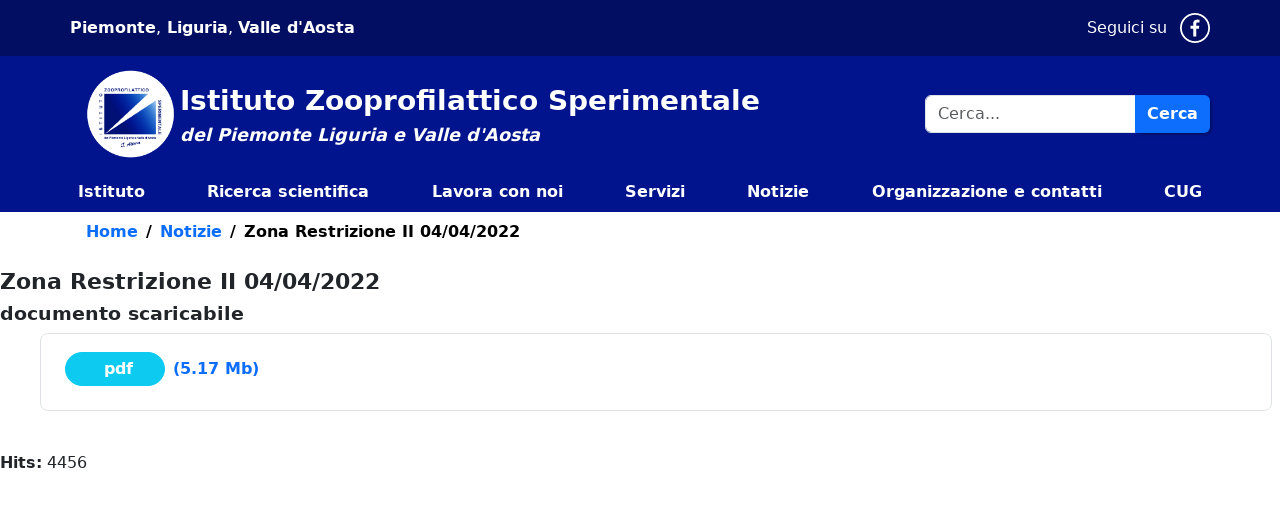

--- FILE ---
content_type: text/html; charset=utf-8
request_url: https://www.izsplv.it/it/component/publiccompetitions/document/2127.html?view=document&id=2127:zona-restrizione-ii-04-04-2022&Itemid=403
body_size: 4716
content:

<!DOCTYPE html>
<html lang="it-it" dir="ltr">

<head>

    <meta charset="utf-8">
	<meta name="viewport" content="width=device-width, initial-scale=1">
	<meta property="og:title" content="Zona Restrizione II 04/04/2022">
	<meta property="og:url" content="https://www.izsplv.it/it/component/publiccompetitions/document/2127.html?view=document&amp;id=2127:zona-restrizione-ii-04-04-2022&amp;Itemid=403">
	<meta property="og:type" content="article">
	<meta name="description" content="Istituto Zooprofilattico Sperimentale
del Piemonte Liguria e Valle d'Aosta">
	<meta name="generator" content="Joomla! - Open Source Content Management">
	<title>Zona Restrizione II 04/04/2022 - izsplv</title>

    <link href="/components/com_publiccompetitions/css/layout.css?92d71c" rel="stylesheet">
	<link href="/media/templates/site/templatebaseld/css/bootstrap/bootstrap.css?92d71c" rel="stylesheet">
	<link href="/media/templates/site/templatebaseld/css/bootstrap/icone/font/bootstrap-icons.min.css?92d71c" rel="stylesheet">
	<link href="/media/templates/site/templatebaseld/css/template.css?92d71c" rel="stylesheet">
	<link href="/media/templates/site/templatebaseld/css/main.css?92d71c" rel="stylesheet">
	<link href="/media/templates/site/templatebaseld/css/user.css?92d71c" rel="stylesheet">
	<link href="/media/vendor/joomla-custom-elements/css/joomla-alert.min.css?0.4.1" rel="stylesheet">
	<link href="/components/com_publiccompetitions/css/docs.css" rel="stylesheet">
	<link href="https://www.izsplv.it/images/ldicons/css/sprite.css" rel="stylesheet">

    <script src="/media/vendor/jquery/js/jquery.min.js?3.7.1"></script>
	<script src="/media/legacy/js/jquery-noconflict.min.js?504da4"></script>
	<script src="/components/com_publiccompetitions/includes/functions.js?92d71c"></script>
	<script src="/media/templates/site/templatebaseld/js/bootstrap/bootstrap.bundle.js?92d71c" defer></script>
	<script src="/media/templates/site/templatebaseld/js/alpine.js?92d71c" defer></script>
	<script src="/media/templates/site/templatebaseld/js/template.js?92d71c"></script>
	<script src="/media/templates/site/templatebaseld/js/user.js?92d71c"></script>
	<script src="/media/mod_menu/js/menu.min.js?92d71c" type="module"></script>
	<script type="application/json" class="joomla-script-options new">{"joomla.jtext":{"MOD_FINDER_SEARCH_VALUE":"Cerca...","ERROR":"Errore","MESSAGE":"Messaggio","NOTICE":"Avviso","WARNING":"Attenzione","JCLOSE":"Close","JOK":"OK","JOPEN":"Open"},"system.paths":{"root":"","rootFull":"https:\/\/www.izsplv.it\/","base":"","baseFull":"https:\/\/www.izsplv.it\/"},"csrf.token":"85ab7326f450235fa358aaf03df0cae4"}</script>
	<script src="/media/system/js/core.min.js?a3d8f8"></script>
	<script src="/media/vendor/bootstrap/js/carousel.min.js?5.3.8" type="module"></script>
	<script src="/media/com_finder/js/finder.min.js?755761" type="module"></script>
	<script src="/media/system/js/messages.min.js?9a4811" type="module"></script>
	<script type="application/ld+json">{"@context":"https://schema.org","@type":"BreadcrumbList","@id":"https://www.izsplv.it/#/schema/BreadcrumbList/212","itemListElement":[{"@type":"ListItem","position":1,"item":{"@id":"https://www.izsplv.it/it/","name":"Home"}},{"@type":"ListItem","position":2,"item":{"@id":"notizie","name":"Notizie"}},{"@type":"ListItem","position":3,"item":{"name":"Zona Restrizione II 04/04/2022"}}]}</script>

    <link rel="icon" href="/images/LD/favicon.ico#joomlaImage://local-images/LD/favicon.ico?width=0&height=0" type="image/x-icon">
    <style>
        :root {
            /*Colori*/
            --primary-color:
                #ffffff            ;
            --secondary-color:
                #000000            ;
            --terziary-color:
                #ffff00            ;
        }
    </style>
</head>


<body class="site com_publiccompetitions view-document no-layout no-task itemid-403" data-bs-theme="light">

    <div class="container-fluid p-0 ">
                    <div class="header-top px-2 px-md-0" role="region" aria-label="informazioni header">
                <div class="container p-0 py-2">
                    <div class="row row-cols-3 align-items-center justify-content-between">
                        
<div id="mod-custom152" class="mod-custom custom">
    <div class="py-2"><a class="text-white" title="Piemonte" href="https://www.regione.piemonte.it/web/">Piemonte</a>,<a class="text-white" title="Regione Liguria" href="https://www.regione.liguria.it/"> Liguria</a>, <a class="text-white" title="Valle d'Aosta" href="https://www.regione.vda.it/">Valle d'Aosta</a></div></div>

<div id="mod-custom150" class="mod-custom custom">
    <div class="d-flex flex-row justify-content-end">
<div>Seguici su <a class="ps-2" title="facebook" href="https://it-it.facebook.com/izsplv/" aria-label="Pagina Facebook di IZSLPV"> <svg class="icon-s icon-white" aria-hidden="true" role="img"><use href="/images/ldicons/svg/sprite_libreria_bic.svg#facebook"></use></svg> <span class="bg-black text-white visually-hidden"> Pagina Facebook di IZSLPV </span></a></div>
</div>
<!--
<p class="d-inline-block">Seguici su</p>
<p class="d-inline-block"><a title="facebook" href="https://it-it.facebook.com/izsplv/"><img class="icona-social" src="/images/iconfinder_facebook_online_social_media_734399.png" alt="facebook"></a>  </p> --></div>

                    </div>
                </div>
            </div>
            <div class="header-middle position-sticky sticky-top">
                                    <div class="container p-0">
                        <div class="row">
                                                            <div class="col-12">
                                                                            <div class="header-content " role="region" aria-label="menu">
                                            
<div id="mod-custom329" class="mod-custom custom">
    <a id="stickyLogo" class="p-2 me-4 d-flex align-items-center text-white" href="https://www.izsplv.it/"><img class="d-inline" src="/images/LD/logo_circolare.png" alt="Logo mini menu sticky">
<div class="d-inline">
<p class="fs-3 mb-0">Istituto Zooprofilattico Sperimentale</p>
<p class="fst-italic mb-0">del Piemonte Liguria e Valle d'Aosta</p>
</div>
</a></div>
<div class="header-content no-card d-none d-lg-flex cerca-header">
        
<form class="mod-finder js-finder-searchform form-search" action="/it/risultati-cerca.html" method="get" role="search">
    <div class="mod-finder__search input-group"><input type="search" aria-label="cerca nel sito" name="q" autocomplete="search" id="mod-finder-searchword331" class="js-finder-search-query form-control" value="" placeholder="Cerca..."><button class="btn btn-primary" type="submit"><span class="icon-search icon-white" aria-hidden="true"></span> Cerca</button></div>
            </form>
</div>

<!-- Navbar classica per dispositivi lg e superiori -->
<nav class="navbar navbar-expand-lg navbar-dark w-100 p-0">
	<div class="d-none d-lg-flex flex-row w-100">
		<div class="collapse navbar-collapse" id="modulo1">
			<ul  class="mod-menu mod-list navbar-nav w-100 ">
									<li class="nav-item item-398 px-2 parent fw-bold">
						<a href="/it/istituto.html" class="nav-link px-0" role="button" aria-expanded="false">Istituto</a></li>					</li>
									<li class="nav-item item-399 px-2 parent fw-bold">
						<a href="/it/ricerca-scientifica.html" class="nav-link px-0" role="button" aria-expanded="false">Ricerca scientifica</a></li>					</li>
									<li class="nav-item item-400 px-2 fw-bold">
						<a href="/it/lavora-con-noi.html" class="nav-link px-0">Lavora con noi</a></li>					</li>
									<li class="nav-item item-402 px-2 parent fw-bold">
						<a href="/it/servizi.html" class="nav-link px-0" role="button" aria-expanded="false">Servizi</a></li>					</li>
									<li class="nav-item item-403 px-2 fw-bold">
						<a href="/it/notizie.html" class="nav-link px-0">Notizie</a></li>					</li>
									<li class="nav-item item-404 px-2 parent fw-bold">
						<a href="/it/contatti.html" class="nav-link px-0" role="button" aria-expanded="false">Organizzazione e contatti</a></li>					</li>
									<li class="nav-item item-687 px-2 fw-bold">
						<a href="/it/cug.html" class="nav-link px-0">CUG</a></li>					</li>
							</ul>
		</div>
	</div>
	<!-- Offcanvas per dispositivi piccoli -->
	<div class="d-lg-none ms-auto">
		<!-- Pulsante per attivare l'offcanvas -->
		<button class="navbar-toggler" type="button" data-bs-toggle="offcanvas"
			data-bs-target="#offcanvasMenu1"
			aria-controls="offcanvasMenu1" aria-label="Toggle navigation">
			<span class="navbar-toggler-icon"></span>
		</button>
	</div>
</nav>



<div class="offcanvas offcanvas-end" tabindex="-1" id="offcanvasMenu1"
	aria-labelledby="offcanvasMenuLabel1">
	<div class="offcanvas-header px-3 d-flex flex-row align-items-start">

		<div class="row my-3">
            <a href="/" class="p-2 me-5 d-flex align-items-center text-white" id="Logomobile">
                <img class="d-inline col-4" src="/images/LD/logo_circolare.png"" alt="Logo mini menu sticky">
                <div class="d-inline ps-2">
                    <p class="fs-4 mb-0">
                      Istituto Zooprofilattico Sperimentale
                    </p>
                    <p class="fst-italic fs-6 mb-0">
                      del Piemonte Liguria e Valle d'Aosta
                    </p>
                </div>
            </a>
        </div>
		<span class="offcanvas-title visually-hidden" id="offcanvasMenuLabel1">izsplv</span> 
		 <!--<img class="d-inline col-5" src="/images/LD/logo_circolare.png" alt="Logo mini menu mobile"> -->
		<button type="button" class="btn-close text-reset" data-bs-dismiss="offcanvas" aria-label="Close"></button>
	</div>
	<div class="offcanvas-body">
		<ul  class="mod-menu mod-list navbar-nav w-100 ">
							<li class="nav-item item-398 px-2 parent fw-bold">
					<a href="/it/istituto.html" class="nav-link px-0" role="button" aria-expanded="false">Istituto</a></li>				</li>
							<li class="nav-item item-399 px-2 parent fw-bold">
					<a href="/it/ricerca-scientifica.html" class="nav-link px-0" role="button" aria-expanded="false">Ricerca scientifica</a></li>				</li>
							<li class="nav-item item-400 px-2 fw-bold">
					<a href="/it/lavora-con-noi.html" class="nav-link px-0">Lavora con noi</a></li>				</li>
							<li class="nav-item item-402 px-2 parent fw-bold">
					<a href="/it/servizi.html" class="nav-link px-0" role="button" aria-expanded="false">Servizi</a></li>				</li>
							<li class="nav-item item-403 px-2 fw-bold">
					<a href="/it/notizie.html" class="nav-link px-0">Notizie</a></li>				</li>
							<li class="nav-item item-404 px-2 parent fw-bold">
					<a href="/it/contatti.html" class="nav-link px-0" role="button" aria-expanded="false">Organizzazione e contatti</a></li>				</li>
							<li class="nav-item item-687 px-2 fw-bold">
					<a href="/it/cug.html" class="nav-link px-0">CUG</a></li>				</li>
					</ul>
		<!-- START: Modules Anywhere --><div class="cerca-mobile no-card py-3 cerca-mobile">
        
<form class="mod-finder js-finder-searchform form-search" action="/it/risultati-cerca.html" method="get" role="search">
    <div class="mod-finder__search input-group"><input type="search" aria-label="cerca nel sito" name="q" autocomplete="search" id="mod-finder-searchword338" class="js-finder-search-query form-control" value="" placeholder="Cerca..."><button class="btn btn-primary" type="submit"><span class="icon-search icon-white" aria-hidden="true"></span> Cerca</button></div>
            </form>
</div>
<!-- END: Modules Anywhere -->
		<div class="text-white ps-2 pt-3">Seguici su 
			<a class="ps-2" href="https://it-it.facebook.com/izsplv/"> <svg class="icon-s icon-white" aria-hidden="true" role="img"><use href="/images/ldicons/svg/sprite_libreria_bic.svg#facebook"></use></svg> <span class="bg-black text-white visually-hidden"> Pagina Facebook di IZSLPV </span></a>
		</div>
	</div>
</div>
                                        </div>
                                                                    </div>
                                                    </div>
                    </div>
                
            </div>
            <div class="header-bottom" role="region" aria-label="informazioni header">
                <div class="container p-0">
                    
                </div>
            </div>
        
        <div class="content page-wrapper">
            <div class="container p-0">
                <div id="system-message-container" aria-live="polite"></div>

                <div class="breadcrumb m-0" role="region" aria-label="percorso">
                    <nav class="mod-breadcrumbs__wrapper" aria-label="hidden-breadcrumb">
    <ol class="mod-breadcrumbs breadcrumb px-3 py-2">
                    <li class="mod-breadcrumbs__divider float-start">
                <span class="divider icon-location icon-fw" aria-hidden="true"></span>
            </li>
        
        <li class="mod-breadcrumbs__item breadcrumb-item"><a href="/it/" class="pathway"><span>Home</span></a></li><li class="mod-breadcrumbs__item breadcrumb-item"><a href="/notizie" class="pathway"><span>Notizie</span></a></li><li class="mod-breadcrumbs__item breadcrumb-item active"><span>Zona Restrizione II 04/04/2022</span></li>    </ol>
    </nav>

                </div>
            </div>
            <div class="row m-0">
                                <div class="col p-0" role="region" aria-label="informazioni contenuto">
                    <div class="content-top">
                        
                    </div>
                    <div class="component">
                        <div>

        <h2>
            Zona Restrizione II 04/04/2022        </h2><h3>documento scaricabile</h3>         
         <ul class='docs-list'>              <li id="doc_2127" class="list border rounded-3">
                <div class="list-body">    

                   <p class='dateDocs'></p>
                 </div>             
                                      <ul class="list-group list-group-flush">               
                               <li class='list-group-item'>    
                                  <a download  title="Scarica allegato: Zona Restrizione II 04/04/2022 (pdf, 5.17 Mb) - 396 hits" 
                                   href='/components/com_publiccompetitions/includes/download.php?id=2169:zona-restrizione-ii-04-04-2022.pdf'>
                                   <div class='bg-info estensione-lbl pdf rounded-pill border border-info'><span class='fas fa-download  fa-fw'></span><span>&nbsp;pdf</span></div><span class='filesize'>(5.17 Mb)</span>                                 </a>            
                               </li>       
                     </ul>                  </li>         
         </ul>        






    
        
    <br /><div class='pc_hits'><strong>Hits:</strong> 4456</div><br />
    </div>
                    </div>
                    <div class="content-middle">
                        
                    </div>
                    <div class="content-bottom">
                        
                    </div>
                </div>
                
            </div>
        </div>

        <div class="footer pb-3" role="region" aria-label="informazioni footer">
            <div class="footer-top" role="region" aria-label="informazioni footer">
                <div class="container p-0">
                    <ul class="mod-menu mod-list nav  navbar-expand-lg">
<li class="nav-item item-453 px-3 py-2"><a href="/it/note-legali.html" >Note legali</a></li><li class="nav-item item-194 px-3 py-2"><a href="/it/privacy-policy.html" >Privacy e cookie policy</a></li><li class="nav-item item-637 px-3 py-2"><a href="/it/accessibilità.html" >Accessibilità</a></li></ul>

                </div>
            </div>
            <div class="footer-middle">

                                    <div class="container p-0">
                        <div class="row">
                                                            <div class="col-12">
                                                                            <div class="footer-content " role="region" aria-label="menu">
                                            
<div id="mod-custom328" class="mod-custom custom">
    <footer class="bg-secondary text-white py-2">
<div class="container text-center text-md-start">
<div class="row text-center text-md-start">
<div class="col-12 col-md-3 mt-3 text-center"><a class="text-white" href="#"><img class="w-50 mx-auto" src="/images/LD/logo_circolare.png" alt="Logo IZSPLV footer" />
<p class="fw-bold">Istituto Zooprofilattico Sperimentale del Piemonte, Liguria e Valle d'Aosta</p>
</a></div>
<div class="col-12 col-md-3 mx-auto mt-3"><a class="fw-bold text-white" href="#">Contatti</a>
<p>Via Bologna 148, 10154 Torino</p>
<p class="mb-0 fw-bold">C.F. / P.IVA:<span class="fw-normal ms-1">05160100011</span></p>
<p class="mb-0 fw-bold">Codice univoco<span class="fw-normal ms-1">IPA UF6CXU</span></p>
<p class="mb-0 fw-bold">PEC: <span class="fw-normal ms-1">izsto@legalmail.it</span></p>
<p class="mb-0 fw-bold">Tel.: <span class="fw-normal ms-1">01126861</span></p>
<p class="mb-0 fw-bold">Fax: <span class="fw-normal ms-1">0112487770</span></p>
</div>
<div class="col-12 col-md-4 mx-auto mt-3"><a class="fw-bold text-white" title="apre la pagina su docsuite.izsto.it" href="https://docsuite.izsto.it/amministrazionetrasparente/">Amministrazione Trasparente</a>
<p>I dati personali pubblicati sono riutilizzabili solo alle condizioni previste dalla direttiva comunitaria 2003/98/CE e dal d.lgs. 36/2006</p>
<a class="fw-bold text-white" title="apre trasparenza.izsto.it" href="http://trasparenza.izsto.it/">Amministrazione Trasparente (fino al 15.12.2022)</a><br /><a class="fw-bold text-white" title="apre la pagina Diritto di accesso" href="/istituto/352-note-legali-privacy/2317-diritto-di-accesso.html">Diritto di accesso</a></div>
<div class="col-12 col-md-2 mx-auto mt-3">
<ul class="list-unstyled">
<li class="nav-item"><a class="fw-bold text-white" title="apre la pagina su docsuite.izsto.it" href="https://docsuite.izsto.it/AmministrazioneTrasparente/Series.aspx?idSeries=149&amp;IdSubSection=34">Bandi di gara</a></li>
<li class="nav-item"><a class="fw-bold text-white" title="apre la pagina su docsuite.izsto.it" href="https://docsuite.izsto.it/DocSuiteAttiOnline/#/Albo">Albo online</a></li>
<li class="nav-item"><a class="fw-bold text-white" title="apre la pagina privacy" href="/privacy.html">Privacy</a></li>
</ul>
<div class="custom">
<p class="fw-bold">Seguici su</p>
<p class="d-inline-block"><a title="facebook" href="https://it-it.facebook.com/izsplv/">  <svg class="icon-white icon-s my-auto me-2" aria-hidden="true" role="img"><use href="/images/ldicons/svg/sprite_libreria_bic.svg#facebook"></use></svg> <span class="sr-only d-none">facebook</span></a></p>
 
<p> </p>
</div>
</div>
</div>
</div>
</footer></div>

                                        </div>
                                                                    </div>
                                                    </div>
                    </div>
                
            </div>
            <div class="footer-bottom" role="region" aria-label="informazioni footer">
                <div class="container p-0">
                    
                </div>
            </div>
        </div>
    </div>
    
</body>

</html><!-- data-ldicons-processed -->

--- FILE ---
content_type: text/css
request_url: https://www.izsplv.it/components/com_publiccompetitions/css/layout.css?92d71c
body_size: 3776
content:

#items-container
  {
   padding:0;
  }


#selectedFilterList p
  {
   font-weight:bold;
  }

#selectedFilterList .d-inline.pt-badge > span
  {
   color:#000;
  }


/****************************
 * INIZIO AUTOCOMPLETAMENTO *
 ****************************/
.chosen-container-single,
.chosen-container.chosen-container-single .chosen-single  
  {
   width:-webkit-fill-available !important;
  /* margin-top: .65rem; */
  }
  
/**************************
 * FINE AUTOCOMPLETAMENTO *
 **************************/
 
#divDocumentsSearch.accordionGroup .input-group-text.visible,
#blockQuickSearchBox.accordionGroup .input-group-text.visible
  {
   width:100%;
   margin:16px 0;
  }
   
 
#blockQuickSearchBox .accordion_button:hover,
#blockQuickSearchBox .accordion_button label:hover,
#pcCompetitionFormPagination .accordion_button:hover,
#pcCompetitionFormPagination .accordion_button label:hover
  {
   cursor:pointer;
  } 
  
#blockQuickSearchBox .accordion_button label,
#pcCompetitionFormPagination .accordion_button label
  {
   width:100%;
   text-align:left;
  }   
  
#blockQuickSearchBox .fullWidthField,
#pcCompetitionFormPagination .fullWidthField
  {
   width: -webkit-fill-available; 
  }   
    
     
 
#blockQuickSearchBox .accordion_button .toggle-box,
#pcCompetitionFormPagination .accordion_button .toggle-box  
  {
    position: relative;
    padding: 1rem;
    border: 1px solid #ccc;
    margin-bottom: 1rem;
    border-radius: 5px;
    cursor: pointer;
  }  
   
#blockQuickSearchBox .accordion_button .toggle-icon,
#pcCompetitionFormPagination .accordion_button .toggle-icon  
  {
    font-size: 1.5rem;
    transition: transform 0.3s;
  } 

#blockQuickSearchBox .chosen-container,
#pcCompetitionFormPagination .chosen-container
  {
   display: inline-block;
   min-width:50%;
  }
  
#divDocumentsSearch.accordionGroup .chosen-container,
#blockQuickSearchBox.accordionGroup .chosen-container 
  {
   min-width:100%;
  }
  
#blockQuickSearchBox ul.chosen-choices,
#pcCompetitionFormPagination ul.chosen-choices  
  {
   padding:.6rem 1rem;
  } 
  
#divDocumentsSearch .input-group .chosen-container,
#blockQuickSearchBox .input-group .chosen-container  
  {
    flex: 1 1 auto;
    width: auto !important;
  }  
    
 
#lstSocialSharing
  {
    gap: 10px;  /* crea uno spazio fisso tra gli elementi */
  } 

#lstSocialSharing li
  {
   margin:0 !important;
  }   
 
.progressBlock
  {
   margin:32px 0;
  }
  
.progressBlock .statoAvanzamento,
.progressBlock .scadenzaOfferte    
  {
   font-weight:bold;
   font-size:12px;
   padding:12px 8px;
  }
  
.progressBlock .scadenzaOfferte    
  {
   text-align:right;
  }  

.inEvidenza
  {
   color:red;
  }

.pcarrow:before 
  {
    content: "\f0aa";
  }
  
.pcarrow.block:before 
  {
    content: "\f0ab";
  }

.latest_docs_allegatiLink
  {
    margin: 8px 0;
  }  
  
.borderBox
  {   
    background-color: white;
    background-clip: border-box;
    border: 1px solid #dfe3e7;
    border-radius: 12px;
    padding:8px;
  }


#paginazioneDocumenti
  {
    margin: 32px 0;
  }
  
.elencoNumeroPagine
  {
    margin: 0 auto;
    width: fit-content;
  }

.pc_latest_item_alberatura.minisize ul
  {
   list-style-type:none;
   display: inline-grid;
   padding: 0;
  }
  
.pc_latest_item_alberatura.minisize ul li
  {
   display:inline-block;
  }    

#quickModalButton
  {
    margin: 16px auto;
  }
  
.quickModal 
  {
    display:none;
    position: absolute;
    left: 50%;
    top: 50%;
    -moz-transform: translate(-50%, -50%); /* Firefox */
    -ms-transform: translate(-50%, -50%);  /* IE 9 */
    -webkit-transform: translate(-50%, -50%); /* Safari and Chrome*/
    -o-transform: translate(-50%, -50%); /* Opera */
    transform: translate(-50%, -50%);
    box-shadow: 5px 5px 5px black;
    border-color:#000;
  }

.quickModal.block
  {  
    display:block;
  }
  
.btnForm
  {
   width:100%;
   text-align:center;
   padding:8px;
  }


.blockQuickSearch,
#divDocumentsSearch
  {
   z-index:1000;
   display: flex;
   flex-direction: column;
  }

.blockQuickSearch .quickClose
  {
   text-align:right;
   cursor:pointer;
  }

.blockQuickSearch .fieldBlock
  {
   display:block;
  }

.blockQuickSearch .hide
  {
   display:none;
  }

.blockQuickSearch .fieldBlock label
  {
   margin:10px 0px 0px 0px;
  }
  
.blockQuickSearch .fieldBlock.buttons
  {
   text-align:center;
   margin:60px 0px 0px 0px;
  }

.blockQuickSearch .quickContainerBox      
  {
   padding: 0 1rem;
  }
  
#divDocumentsSearch div.col-lg-12 .quickContainerBox,
#blockQuickSearchBox  div.col-lg-12 .quickContainerBox   
  {
   padding: 0 0 0 1rem;
  }
    
.blockQuickSearch  .txtQuickSearch,
.blockQuickSearch  .field-calendar,
#pcCompetitionFormPagination .txtQuickSearch,
#pcCompetitionFormPagination .field-calendar
  {
   margin:0px;
  }
  
.blockQuickSearch  .accordion_button,
#pcCompetitionFormPagination .accordion_button
  {
   margin:10px 0px;
  }
  
  
#frm_submit
  {
   display:none;
  }

#pcCompetitionFormPagination
  {
   width:100%;   
  }
  
.pc_category_description
  {
   color:#000;
  }
  
.boxInfo  
  {
   border-left:#dfe3e7 solid 0px;
   border-right:#dfe3e7 solid 0px;
   border-top:#00964C solid 0px; 
   width:100%;
   margin-top:20px;
   background-color:#fff;
  }

.boxPagination
  {
   width:100%;
   float:left;
   border-bottom:#dfe3e7 dotted 1px;
   margin-top:0px;
  }

.pcTotRisultati
  {
   text-align:center;
   line-height:40px;
   float:left;
   margin-left:20px;
  }
  
.paginationPublicCompetitions
  {
   text-align:center;
   background-color:#fff;
   border:#eee dotted 1px;   
   margin: 0;
   padding: 0;   
   float:right;
  }
  
.paginationPublicCompetitions > li
  {
   display:inline-block;
   list-style-type:none;
   background-color:#fff;
   border:1px solid #dfe3e7;
   margin:2px;
   width:40px;   
   height:28px;   
   cursor:pointer;
  }
  
.paginationPublicCompetitions > li a
  {
   padding:4px;
  }  


.paginationPublicCompetitions > li span
  {
   display:none;
  }
  
.pageNav_selected,
.paginationPublicCompetitions > li:hover
  {
   font-weight:bold;
   color:#fff;
   background:#000;
  }


#maininner
  {
   width:800px;
  }

.pc_title_module
  {
   font-weight:bold;
   padding: 0 0 8px 12px;
   width:94%;
   border-bottom:#dfe3e7 solid 1px;
  } 
  
.pc_hits
  {
   display:block;
   width:100%;
   float:left;
  }

#content .list
  {
   padding-left:5px;
  }

#content h1
  {
   font-size:1.6em;
  }

#content h2
  {
   font-size:1.4em;
   color:#2c581f;
   margin-bottom:20px;
  }  
  
#content h3
  {
   font-size:1.2em;
   color:#2c581f;
   margin-top:6px;
   margin-bottom:20px;
  }    
  
  
#content .pagination  
  {
   text-align:center;
   width:100%;
  }

#content .pagination a  
  {
   padding:4px;
  }


.pc_latest_box
  {
   width:640px;
   height:auto;
   border:#000 solid 0px;
   display:block;
   top:0px;
   left:26px;
  }

#content .pc_latest_item_fondo, .pc_latest_item_fondo
  {
   font-weight: bold;
   margin-top:4px;
   margin-left:-1px;
   background-color:#fff;
   display:grid;
  }
  
.pc_norecords
  {
   border:#dfe3e7 solid 0px;
   width:100%;
   padding:20px;
   text-align:center;
   font-size:16px;
   font-weight:bold;
  }
  
#content .pc_latest_item_fondo_link, .pc_latest_item_fondo_link
  {
   font-size:16px;
   border-bottom:#dfe3e7 solid 1px;
  }
  
#content .pc_latest_item_fondo a:link, .pc_latest_item_fondo a:link
  {
   font-weight:bold;
   text-decoration:none;
  }  
  
#content .pc_latest_item_fondo a:hover, .pc_latest_item_fondo a:hover
  {
   font-weight:bold;
   text-decoration:none;
  }    


#content .pc_latest_item_bando, .pc_latest_item_bando
  {
    border-right:#dfe3e7 1px solid;
  }

.pc_latest_item_bando_titolo h3
  {
   font-size: 1rem;
   line-height:1rem !important;
  }
  
    
#content .pc_latest_item_bando a:link, .pc_latest_item_bando a:link,
#content .pc_latest_item_bando a:visited, .pc_latest_item_bando a:visited
  {
   text-decoration: none;
  }  


#content .pc_latest_item_bando a:hover, .pc_latest_item_bando a:hover
  {
   text-decoration:underline
  }  

  
.pc_latest_item_bando_descrizione
  {
   color:#333;
  }  
    

.list-group.authority span,
.pc_latest_item_alberatura_fondo div span,
.borderBox .minisize span
  {
   font-size:14px;
   font-weight:bold;
   display:inline-block;
   width: 140px;
  }



.pc_item_descrizione
  {
   margin-top:16px;
   margin-bottom:16px;
  }
  
.pc_item_descrizione li
  {
   width:466px;
  }  

.pc_item_alberatura
  {
   font-weight:bold;
   margin:2px;
   text-align:center;
  }
  

.pc_latest_item_beneficiari 
  {
   max-width:260px;
  }  

.pc_category_asse a:hover
  {
   text-decoration:underline;
  }  

.pc_elenco_alberatura ul
  {
    padding:0;
  }
  
.pc_elenco_alberatura ul li
  {
    background: #fff;
    color: #1D294B;
    margin-bottom:8px;
    border: 0;
    list-style-type: disclosure-closed;
  }

.pc_elenco_alberatura ul li.pc_category_fondo,  
.pc_elenco_alberatura ul li.pc_category_asse
  {
    list-style-type: none;
  }  
  
.pc_elenco_alberatura ul li div img,
.pc_item_descrizione img
  {
   width: -webkit-fill-available;
  }  
  
.pc_elenco_alberatura ul li a
  {
    color: #1D294B;
    font-weight: bold;
  }  
  
.pc_elenco_alberatura ul li.pc_category_asse a
  {
    color: #fff;
    background: #1D294B;
    display: block !important;
    padding: 8px;
  }  
  
.pc_elenco_alberatura ul li a span
  {
    font-weight:bold;
  }    


.pc_category_asse a:hover
  {
   text-decoration:underline;
  }  
  
.pc_category_asse a:visited
  {
   text-decoration:none;
  }  
  
.pc_category_asse
  {
   margin-left:0px;
  }  
    
.pc_category_misura
  {
    margin-left:32px;
  }

.pc_category_sottomisura
  {
    margin-left:64px;
  }

.pc_category_azione
  {
    margin-left:96px;
  }    


/* */
.pc_item_label
  {
   float:left;
   font-weight:bold;
   width:100px;
   padding:4px 4px 4px 0px;
  }
  
.pc_item_descr
  {
   float:left;
   font-weight:normal;
   margin-left:0px;
   padding:4px;
  }  
  
  
/* */

.pc_elenco
  {
   padding:8px;
  }
  

.pc_elenco table
  {
   border:#000 solid 0px;
  }
  
.pc_elenco th
  {
   border-left:#000 solid 1px;
   border-top:#000 solid 1px;
   border-right:#000 solid 0px;
   border-bottom:#000 solid 1px;
   padding:10px;
   text-align:center;
  }

.pc_elenco td
  {/*
   border-left:#000 solid 0px;
   border-top:#000 solid 0px;
   border-right:#000 solid 1px;
   border-bottom:#000 solid 1px;
   */
   padding:4px;
  }



/* */
.pc_title
  {
   font-size:20px;
   width:100%;
   border-bottom:#884444 solid 1px;
   margin-top:18px;
   margin-bottom:8px;
  }
  
.pc_item_ufficio
  {
   margin-bottom:20px;   
   /*background-color:#fefefe;
   border:#dedede solid 1px;*/
   padding:4px;
  }
  
.pc_item_ufficio_titolo
  {
   font-size:14px;
   font-weight:bold;
  }


/* */

#pc_cloud_home
  {
   display:block;
   padding:8px;
   background-color:#fff;
   width:290px;
   margin-top:8px;

  }
  
#pc_cloud_content
  {
   padding:8px;
   background-color:#fff;
   width:204px;
  }





  
  
/* DOCS LIST */  

.doc_elenco_box
  {
   border:#000 solid 0px;
   background-color:#fff;
   color:#000;
   width:100%;
   /*float:left;*/
   display:inline-block;
   margin-bottom:10px;
   margin-left:0px;
   border-top: #e75a2d solid 2px;
  }

.doc_legend
  {
   text-transform:uppercase;
   font-weight:bold;
  /*line-height:36px;*/
  }


td.doc_riga
  {
   vertical-align:top;
   text-align:center;
   padding:4px;
   font-family: Arial,Helvetica,sans-serif;
   font-size: 0.8em;   
   border-right:#dedede solid 1px;
   border-bottom:#dedede solid 1px;  
  }  
  
.doc_riga_cat
  {
   vertical-align:top;
   padding:0px;
   clear:both;
   font-family: Arial,Helvetica,sans-serif;
   font-size: 1em;   
   list-style-type:none;
   font-weight:bold;
  }  
 
tr.row0
  {
   background-color:#fff;
   padding:4px;   
   width:100%;   
   height:100%;
  }

tr.row0:hover, tr.row1:hover
  {
   background-color:#FFFF99;
  }


tr.row1
  {
   background-color:#e9e9e9;
   padding:4px; 
   width:100%;
   height:100%;   
  }

ul.doc_elenco
  {
   margin-top:20px;   
   display:block;
   float: left;
   width:96%;
  }

li.row0
  {
   float:left;
   display:block;
   width:100%;
   background-color:#fff;
   background-image:url('/components/com_publiccompetitions/images/ico_documenti.png');
   background-repeat:no-repeat;
   background-position:0px 8px;
   padding:4px;
   padding-left:24px;   
  }

li.row1
  {
   float:left;
   display:block;
   width:100%;
   background-color:#e9e9e9;
   background-image:url('/components/com_publiccompetitions/images/ico_documenti.png');
   background-repeat:no-repeat;
   background-position:0px 8px;
   padding:4px;
   padding-left:24px;   
  }

li.row0:hover, li.row1:hover
  {
   background-color:#FFFF99;
   background-image:url('/components/com_publiccompetitions/images/ico_documenti.png');
   background-repeat:no-repeat;
   background-position:0px 8px;
   padding:4px;
   padding-left:24px;   
  }



  
li.doc_riga
  {
   vertical-align:top;
   padding:0px;
   clear:both;
   font-family: Arial,Helvetica,sans-serif;
   /*line-height:1.2em;*/
   margin-bottom:10px;
   list-style-image:url('/components/com_publiccompetitions/images/ico_documenti.png');
   float:left;
  }


li.doc_title_descr
  {
   font-weight:bold;
   width:100%;
  }

td.doc_title_descr
  {
   font-weight:bold;
   /*width:50%;*/
   border-right:#dedede solid 1px;
   border-bottom:#dedede solid 1px;   
  }  
  

  
.pc_item_fondo
  {
   font-size: 1.3em;
   font-weight:bold;
   margin-top:4px;
   padding-left:10px;
   padding-right:10px;
   padding-top:6px;
   padding-bottom:6px;
   border-bottom:#dfe3e7 solid 1px;
   background-color:#00964C;
   color:#fff;
  }

.pc_item_fondo_content
  {
   font-size: 1.1em;
   font-weight:bold;
   margin-top:4px;
   margin-bottom:2px;
   padding-left:10px;
   padding-right:10px;
   padding-top:2px;
   padding-bottom:2px;
   color:#000;
  }


#content .pc_item_fondo a, #content .pc_item_fondo_content a
    {
     color:#fff;
    }

.pc_itemlist_title
  {
   color:#fff;
   background-color:#000;
   font-weight:bold;
   padding:4px;
  }


div.pc_item_section
  {
   text-transform:uppercase;
   font-weight:bold;
   background-color:#fff;
   color:#004287;
   cursor:pointer;
   padding-left:6px;
   padding-top:8px;
   padding-bottom:8px;
   margin-bottom:0px;
   background-repeat:no-repeat;
   background-position:6px 6px !important;
  }
  
  
div.pc_item_desc
  {
   line-height:15px;  
  }

div.image_section
  {
   float:left;
   display:inline;
   margin-right:12px;
   margin-top:-1px;   
  }
  
div.image_section > img
  {
   max-width:48px;
   max-height:48px;
  }  
  
div.sfondo_elenco_item_tag
  {
   background-color:#fff;
   width:100%;  
   margin-top:3px;
  }
  
  
/* FORM DOCUMENTI RICERCA */
#divDocumentsSearch .input-group,
#blockQuickSearchBox .input-group 
  {
   margin:16px 0;
   align-content: baseline;
  }
  
#divDocumentsSearch.accordionGroup .input-group,
#blockQuickSearchBox.accordionGroup .input-group 
  {
   margin:0;
  }

#divDocumentsSearch .field-calendar .input-group,
#blockQuickSearchBox .field-calendar .input-group 
  {
   margin:0;
  }
  
#divDocumentsSearch .input-group-text,
#blockQuickSearchBox .input-group-text
  {
   width:200px;
   max-height: 3rem;
  }



  
#divDocumentsSearch .form-group select
  {
   width:100%;
  }
  
#divDocumentsSearch .form-group.date
  {
   width:100%;
  }
    
  
  
div.frmLabel  
  {
   font-weight:bold;
   color:#000;
   margin-right:12px;
  }

div.frmField  
  {
   font-weight:normal;
   color:#000;
   margin-bottom:8px;
  }
    
div.frmvalue  
  {
   width:100%;
   font-weight:normal;
   margin-bottom:8px;   
  }
     
      
div.limit, div.pull-right
  {
   float:none;
   display:block;
   text-align:center;
   width:100%;   
  }
  
select.input-mini 
  {
   width:100px;
   margin-left:8px;
  }

li.elencoDocs
  {
   list-style-type:none;
  }
  
input[type="text"].input-medium
  {
   width:67px;
   padding:0px;
   font-size:12px;   
  }
  
input[type="text"].frmvalue
  {
   width:210px;
   padding:2px;
   font-size:12px;   
  }  
  
.pc_data_note, 
.pc_note
  {
   display: inline-block;
  }       
  
/**********
 * MOBILE *
 **********/  

@media (max-width: 992px)
  {
    .elencoNumeroPagine .pagination
      {
        display: grid; 
        grid-template-columns: repeat(7, 1fr);
      }  
    
    #content .pc_latest_item_bando, .pc_latest_item_bando
      {
        border-right:0;
      }

    #content .pc_latest_item_subbox, .pc_latest_item_subbox          
      {
        border-top:#dfe3e7 1px solid;
      }
  }  
  

  
  

--- FILE ---
content_type: text/css
request_url: https://www.izsplv.it/media/templates/site/templatebaseld/css/template.css?92d71c
body_size: 531
content:
/*FONT*/
@font-face {
  font-family: "TitilliumWeb";
  src: url("/media/templates/site/templatebaseld/fonts/TitilliumWeb/TitilliumWeb-Regular.ttf")
    format("truetype");
  font-weight: normal;
  font-style: normal;
}
@font-face {
  font-family: "Roboto";
  src: url("/media/templates/site/templatebaseld/fonts/Roboto/Roboto-Regular.ttf")
    format("truetype");
  font-weight: normal;
  font-style: normal;
}

body {
  font-family: "TitilliumWeb", sans-serif;
}
/*FONT*/
/*GENERALE*/
a {
  text-decoration: none;
  color: var(--primary-color);
}
a:hover {
  text-decoration: underline;
  color: var(--primary-color);
}
/*GENERALE*/
/*HEADER*/
.header-top {
  background-color: var(--primary-color);
  color: var(--secondary-color);
}
.header-middle {
  background-color: var(--secondary-color);
  color: var(--primary-color);
}
.header-bottom {
  background-color: var(--primary-color);
  color: var(--secondary-color);
}

.header-logo img {
  width: clamp(40px, 100%, 200px);
  max-height: 80px;
  object-fit: contain;
}

.header-text {
  height: 100%;
  display: flex;
  justify-content: center;
  align-items: center;
}

.header-content {
  height: 100%;
}
/*HEADER*/
/*BREADCRUMP*/
.breadcrump{
  color: var(--secondary-color);
}
/*BREADCRUMP*/
/*FOOTER*/
.footer-top {
  background-color: var(--primary-color);
  color: var(--secondary-color);
}
.footer-middle {
  background-color: var(--secondary-color);
  color: var(--primary-color);
}
.footer-bottom {
  background-color: var(--primary-color);
  color: var(--secondary-color);
}
.footer-logo img {
  width: clamp(40px, 100%, 200px);
  max-height: 80px;
  object-fit: contain;
}
/*FOOTER*/

--- FILE ---
content_type: text/css
request_url: https://www.izsplv.it/media/templates/site/templatebaseld/css/main.css?92d71c
body_size: 2504
content:
@font-face {
  font-family: "TitilliumWeb";
  font-style: normal;
  font-weight: 400;
  src: url("../font/TitilliumWeb-Regular.ttf") format("truetype");
}

@font-face {
  font-family: "TitilliumWeb-Bold";
  font-style: bold;
  font-weight: 600;
  src: url("../font/TitilliumWeb-Bold.ttf") format("truetype");
}

:root {
  --bs-primary: #020e61;
  --bs-primary-rgb: 2, 14, 97;
  --bs-secondary: #01148d;
  --bs-secondary-rgb: 1, 20, 141;
  --bs-tertiary: #dceaf7;
  --bs-tertiary-rgb: 220, 234, 247;
  --blu: #093880;
  --blu-elettrico: #2a12d8;
  --navi: #20509a;
  --navi-scuro: #102749;
  --grigio: #405982;
  --bluette: #0751ab;
  --bs-link-color: #0066cc;
  --bs-link-hover-color: #0066cc;
  --bs-body-bg: #fff;
  --bs-body-color: #000;
  --bs-body-font-family: "TitilliumWeb";
}

.bg-tertiary {
  background-color: var(--bs-tertiary);
}
.bg-blu {
  background-color: var(--blu);
}
.bg-blu-elettrico {
  background-color: var(--blu-elettrico);
}
.bg-navi {
  background-color: var(--navi);
}
.bg-navi-scuro {
  background-color: var(--navi-scuro);
}
.bg-grigio {
  background-color: var(--grigio);
}
.bg-bluette {
  background-color: var(--bluette);
}

/* NAVBAR E STICKY E LOGO */
#mainNavbar {
  transition: all 0.3s ease;
}

#stickyLogo img,
#stickyLogomobile img {
  height: 100px;
  /* grandezza iniziale */
  transition: height 0.3s ease;
}

/* Quando si scrolla, navbar e logo si rimpiccioliscono */
#mainNavbar.shrink #stickyLogo img,
#mainNavbar.shrink #stickyLogomobile img {
  height: 60px;
  /* più piccolo in sticky */
}

#mainNavbar.shrink {
  background-color: rgba(0, 0, 0, 0.85);
  box-shadow: 0 2px 10px rgba(0, 0, 0, 0.3);
}

/* fine NAVBAR E STICKY E LOGO */

/* TITOLI */
h1 {
  font-weight: bold;
  font-size: 1.6rem;
}

h2 {
  font-weight: bold;
  font-size: 1.4rem;
}

h3 {
  font-weight: bold;
  font-size: 1.2rem;
}

p {
  font-size: 1.1rem;
}

body {
  font-family: var(--bs-body-font-family);
}

.img-full-width {
  background-image: url("/images/LD/Izs_in_Fiore_s1.jpg");
  background-size: cover;
  background-position: center;
  background-repeat: no-repeat;
  background-color: #000;
  width: 100%;
  /*height: 55vh;*/
  min-height: 55vh;
  height: auto;
  position: relative;
}

/*Immagine grande di sfondo del PRIMO modulo con immagine grande */
@media screen and (max-width: 768px) {
  .background-image-mobile {
    background-color: var(--bs-primary);
  }
}
@media screen and (min-width: 769px) {
  .background-image-container {
    background-image: url("/images/LD/Izs_in_Fiore_s1.jpg");
    background-size: cover;
    background-position: center;
    background-repeat: no-repeat;
    background-color: #000;
    width: 100%;
    /*height: 55vh;*/
    min-height: 55vh;
    height: auto;
    position: relative;
  }

  .overlay {
    position: absolute;
    top: 0;
    left: 0;
    width: 100%;
    height: 100%;
    background-color: rgba(1, 20, 141, 0.834);
    z-index: 1;
  }

  .background-image-container .container {
    position: relative;
    z-index: 2;
    /* sopra a overlay */
  }
}

/* @media screen and (min-width: 426px) and (max-width: 768px) {
  .background-image-container {
    height: 25vh;
  }
}

@media (max-width: 425px) {
  .background-image-container {
    height: 25vh;
  }
}
 */

.background-image-container::after {
  content: "";
  position: absolute;
  top: 0;
  left: 0;
  width: 100%;
  height: 100%;
  /* background-color: rgba(0, 0, 0, 0.721); */
  z-index: 1;
}
/*FINE immagine grande di sfondo del primo modulo*/

/*Footer ancorato bottom*/
html,
body {
  margin: 0;
  padding: 0;
  max-height: 100%;
  min-height: 100vh;
}

body {
  display: flex;
  flex-direction: column;
}

footer {
  flex-shrink: 0;
  margin-top: auto;
}

/* fine Footer ancorato bottom*/

.shadow-0 {
  box-shadow: none !important;
}

.bg-warning {
  background-color: var(--bs-warning) !important;
  color: #000 !important;
}

.bg-danger {
  background-color: var(--bs-danger) !important;
  color: #000 !important;
}

a {
  color: var(--bs-link-color);
  text-decoration: none;
  font-weight: bold;

  &:hover,
  &:active,
  &:focus {
    text-decoration: underline;
    color: var(--bs-link-hover-color);
  }
}

a:focus-visible {
  outline: 2px solid #fd0000 !important;
}

.accordion {
  --bs-accordion-bg: none;
  --bs-accordion-active-bg: var(--bs-secondary);
  --bs-accordion-border-color: var(--bs-secondary);
}

.accordion-button::after {
  background-color: #fff;
  border-radius: 20px;
}

.accordion-button:hover {
  z-index: 2;
  text-decoration: underline;
}

.accordion-button:focus,
.accordion-button:focus-visible {
  outline: 2px solid #000000;
  outline-offset: 2px;
  box-shadow: none;
}

/*bottoni*/
.btn:focus-visible,
.btn:focus {
  outline: medium dotted var(--bs-secondary) !important;
}

.btn-primary {
  font-weight: bold;
  --bs-btn-color: #fff;
  --bs-btn-bg: var(--bs-primary);
  --bs-btn-border-color: none;
  box-shadow: 2px 2px 5px -3px #000000;
  border-radius: 0;
  --bs-btn-border-width: none;
  --bs-btn-hover-color: #fff;
  --bs-btn-hover-bg: var(--bs-primary);
  --bs-btn-hover-border-color: none;
  --bs-btn-active-color: #fff;
  --bs-btn-active-bg: var(--bs-primary);
  --bs-btn-active-border-color: none;
  --bs-btn-focus-shadow-rgb: 29, 41, 75;
  --bs-btn-active-shadow: none;
  --bs-btn-disabled-color: #fff;
  --bs-btn-disabled-bg: #6f7376;
  --bs-btn-disabled-border-color: #6f7376;
}

.btn-primary:hover,
.btn-primary:active,
.btn-primary:focus-visible {
  text-decoration: underline;
  box-shadow: none;
}

.btn-secondary {
  font-weight: bold;
  --bs-btn-color: #fff;
  --bs-btn-bg: var(--bs-secondary);
  --bs-btn-border-color: none;
  box-shadow: 2px 2px 5px -3px #000000;
  border-radius: 0;
  --bs-btn-border-width: none;
  --bs-btn-hover-color: #fff;
  --bs-btn-hover-bg: var(--bs-secondary);
  --bs-btn-hover-border-color: none;
  --bs-btn-active-color: #fff;
  --bs-btn-active-bg: var(--bs-secondary);
  --bs-btn-active-border-color: none;
  --bs-btn-active-shadow: none;
  --bs-btn-focus-shadow-rgb: 29, 41, 75;
  --bs-btn-disabled-color: #fff;
  --bs-btn-disabled-bg: #6f7376;
  --bs-btn-disabled-border-color: #6f7376;
}

.btn-secondary:hover,
.btn-secondary:active,
.btn-secondary:focus-visible {
  text-decoration: underline;
  box-shadow: none;
}

.button {
  font-weight: bold;
  --bs-btn-color: #000000;
  --bs-btn-bg: var(--bs-tertiary);
  --bs-btn-border-color: none;
  box-shadow: none;
  border-radius: 5px;
  --bs-btn-border-width: none;
  --bs-btn-hover-color: #000000;
  --bs-btn-hover-bg: var(--bs-tertiary);
  --bs-btn-hover-border-color: none;
  --bs-btn-active-color: #000000;
  --bs-btn-active-bg: var(--bs-tertiary);
  --bs-btn-active-border-color: none;
  --bs-btn-active-shadow: none;
  --bs-btn-focus-shadow-rgb: 29, 41, 75;
  --bs-btn-disabled-color: #fff;
  --bs-btn-disabled-bg: #6f7376;
  --bs-btn-disabled-border-color: #6f7376;
}

.button:hover,
.button:active,
.button:focus-visible {
  text-decoration: underline;
  box-shadow: none;
}

/*Prove freccia*/
.dropdown-toggle::after {
  display: none !important;
}

.dropdown-arrow {
  transition: transform 0.3s ease;
}

.dropdown-toggle[aria-expanded="true"] .dropdown-arrow {
  transform: rotate(180deg);
}

.dropdown-toggle {
  display: flex;
  align-items: center;
}

.dropdown-menu {
  border-radius: 0;
  border: none !important;
}

.dropdown-item:focus,
.dropdown-item:hover {
  background-color: unset !important;
}

.breadcrumb-item {
  font-weight: bold;
  color: #000 !important;
}

.breadcrumb-item + .breadcrumb-item::before {
  color: #000 !important;
}

/*animazione freccia per icona del menu mobile*/
.accordion-button:not(.collapsed) .dropdown-arrow {
  transform: rotate(-180deg);
}

.mobile-accordion .accordion-button::after {
  background-image: none;
  content: none;
}

#stickyLogo {
  transition: opacity 0.3s ease-in-out;
}

.stuck #stickyLogo {
  display: block !important;
  opacity: 1;
}

#simple-list-example {
  position: sticky;
  top: 9%;
  align-self: flex-start;
  max-height: calc(100vh - 40px);
  overflow-y: auto;
}

/* Carousel news */
.carousel-indicators {
  margin-bottom: -2rem;
}

.carousel-indicators [data-bs-target] {
  background-color: black;
}

.carousel-control-prev-icon {
  background-image: url("data:image/svg+xml,%3csvg xmlns='http://www.w3.org/2000/svg' viewBox='0 0 16 16' fill='%23000'%3e%3cpath d='M11.354 1.646a.5.5 0 0 1 0 .708L5.707 8l5.647 5.646a.5.5 0 0 1-.708.708l-6-6a.5.5 0 0 1 0-.708l6-6a.5.5 0 0 1 .708 0z'/%3e%3c/svg%3e");
}

.carousel-control-next-icon {
  background-image: url("data:image/svg+xml,%3csvg xmlns='http://www.w3.org/2000/svg' viewBox='0 0 16 16' fill='%23000'%3e%3cpath d='M4.646 1.646a.5.5 0 0 1 .708 0l6 6a.5.5 0 0 1 0 .708l-6 6a.5.5 0 0 1-.708-.708L10.293 8 4.646 2.354a.5.5 0 0 1 0-.708z'/%3e%3c/svg%3e");
}

.border-end {
  border-right: 2px solid #000 !important;
}

.carousel-control-next-icon,
.carousel-control-prev-icon {
  width: 1.5rem;
  height: 1.5rem;
  position: absolute;
}
/* 
button.carousel-control-prev:focus,
button.carousel-control-next:focus {
  outline: 2px solid #000;
} */

button.carousel-control-prev:focus-visible,
button.carousel-control-next:focus-visible {
  outline: 2px solid #000;
}

/* fine Carousel news */

.offcanvas,
.offcanvas-header,
.offcanvas-body,
.offcanvas .nav-item a {
  background-color: var(--bs-primary) !important;
}


--- FILE ---
content_type: text/css
request_url: https://www.izsplv.it/components/com_publiccompetitions/css/docs.css
body_size: 1721
content:
/*****************
 * PLUGIN LAYOUT *
 *****************/
.docidfiles
  {
    display: block;
    margin: 22px 8px;
    width: 120px;
  }  
  
.docidfileslight
  {
   display:inline-block;
   margin:4px 8px;
  }  

/************* 
 * DOCS LIST *
 *************/  
.docs-cards .card-title 
  {
   font-size:20px;
   font-family: TitilliumRegular;
   font-weight:bold;
   line-height:1.6rem;
  }
 
.pc_itemlist ul
  {
   list-style-type:none;
  }
  
.pc_itemlist > ul > li
  {
    margin-bottom: 16px;
  }  
  
.pc_itemlist .elencoDocs
  {
    margin-bottom: 8px;
  }  
   
.moduletable ul li .elencoDocs .lbl-ext
  {
   background:#30638d;
   color:#fff;
   padding:2px 8px;
   border-radius:8px;
  }   

.estensione-lbl
  {
    display: inline-block;
    color: #fff;
    padding: 4px 8px;
    min-width: 100px;
    text-align: center;
  }
  
.estensione-lbl:hover
  {
   opacity:.8;
  }

.estensione
  {
   display:inline-block;
  }

.filesize
  {
   margin:0 0 0 8px;
   display:inline-block;
  }
    

.cat_title
  {
   font-weight:bold;
  }

.docHideAll
  {
   display:none !important;
  }

.docDetail  
  {
   display:none;
   margin:16px 0;
  }  
  
.docShow
  {
   width:100%;
   display:block;
  }
  
.catDoc
  {
    padding:0;
    border-bottom:1px solid #dfe3e7;
    margin-bottom:8px;
  }  
  
.catDoc li
  {
    list-style-type:none;
    display: inline-block;
    border-right:1px solid #dfe3e7;   
    padding: 0px 8px 8px 0;
    font-weight:bold;
  }

.catDoc li:last-child
  {
    border-right:0px solid #dfe3e7;   
  }

  
    
.docs-cards .card .list-group
  {
    display: block;    
  }
  
.docs-list .list .list-group
  {
    display: inline-block;    
  }  
  
.docs-list .list .list-group
  {
    display: block;    
  }    
  
.docs-cards .card .list-group-flush .list-group-item,
.docs-list .list .list-group-flush .list-group-item
  {
    display: inline-block;
    border:0 !important;    
    margin: 0 0 8px 0;
  } 
  
.docs-cards .card .list-group
  {
    border:0 !important;    
  }     
  
.docs-cards .card .list-group-item a
  {
    text-decoration:none;
  }    
    

.docs-list .list
  {
    list-style-type:none;
    display: block;
    vertical-align: top;
    margin: 8px;
    background-clip: border-box;
    border: 1px solid #dfe3e7;
    border-radius: 0.25rem;
    padding: 8px;
  }    
  
  
.lastModified
  {
   width:100%;
   border:#552222 solid 1px;
   background-color:yellow;
   color:#000;
   text-align:center;
  }

.doc_elenco_box
  {
   border:#000 solid 0px;
   background-color:#fff;
   color:#000;
   width:100%;
   /*float:left;*/
   display:inline-block;
   margin-bottom:10px;
   margin-left:0px;
   border-top: #0b86f1 solid 2px;
  }

.dateDocs
  {
   margin-bottom:2px;
  }

.doc_legend
  {
   text-transform:uppercase;
   font-weight:bold;
   background-color:#fff;
   line-height: 32px;
   color:#fff;
   cursor:pointer;
   color:#004287;
   padding-left:8px;
   margin-bottom:0px;
   background-repeat:no-repeat;
   background-position:6px 6px !important;
  }


td.doc_riga
  {
   vertical-align:top;
   text-align:center;
   padding:4px;
   font-family: Arial,Helvetica,sans-serif;
   font-size: 0.8em;   
   border-right:#dedede solid 1px;
   border-bottom:#dedede solid 1px;  
  }  
  
.doc_riga_cat
  {
   vertical-align:top;
   padding:0px;
   clear:both;
   font-family: Arial,Helvetica,sans-serif;
   font-size: 1em;   
   list-style-type:none;
   font-weight:bold;
   margin-left:0px !important;
  }  
 
tr.row0
  {
   background-color:#fff;
   padding:4px;   
   width:100%;   
   height:100%;
  }

tr.row0:hover, tr.row1:hover
  {
   background-color:#FFFF99;
  }


tr.row1
  {
   background-color:#e9e9e9;
   padding:4px; 
   width:100%;
   height:100%;   
  }

ul.doc_elenco
  {
   /* 
   float: left;*/
   margin:0px 0px 0px 20px;  
   display:block;
   width:100%;
   list-style-type: none;
  }

li.row0
  {
   float:left !important;
   display:block;
   width:90%;
   background-color:#fff ;
   background-image:url('/components/com_publiccompetitions/images/ico_documenti.png');
   background-repeat:no-repeat;
   background-position:0px 8px;
   padding:4px;
   padding-left:24px;   
  }

li.row1
  {
   float:left;
   display:block;
   width:90%;
   background-color:#e9e9e9;
   background-image:url('/components/com_publiccompetitions/images/ico_documenti.png');
   background-repeat:no-repeat;
   background-position:0px 8px;
   padding:4px;
   padding-left:24px;   
  }


li.row_category
  {
   float:left !important;
   display:block;
   width:90%;
   padding:4px;
   padding-left:0px;   
   color:#004287;
  }  
  
li.row_cat0
  {
   background-color:#fff;
  }  
  
li.row_cat1
  {
   background-color:#e9e9e9;
  }  

.row1_category_back
  {
   display:block;
   padding:4px;
   margin:8px 0px;
  }  
  

li.row0:hover, li.row1:hover
  {
   background-color:#FFFF99;
   background-image:url('/components/com_publiccompetitions/images/ico_documenti.png');
   background-repeat:no-repeat;
   background-position:0px 8px;
   padding:4px;
   padding-left:24px;   
  }



  
li.doc_riga
  {
   vertical-align:top;
   padding:0px;
   clear:both;
   font-family: Arial,Helvetica,sans-serif;
   /*line-height:1.2em;*/
   margin-bottom:10px;
   list-style-image:url('/components/com_publiccompetitions/images/ico_documenti.png');
   float:left;
  }


li.doc_title_descr
  {
   font-weight:bold;
   width:100%;
  }

td.doc_title_descr
  {
   font-weight:bold;
   /*width:50%;*/
   border-right:#dedede solid 1px;
   border-bottom:#dedede solid 1px;   
  }  
  
/* */  
  
.displayfieldvalue
 { 
 }
  
.displaydatevalue
 {
 }
  
  
.doc_link_item
  {
  
  }
  
.doc_description_item
  {
   font-weight:normal;
   float:left;
   display:block;
   clear:both;
   width:100%;  
  }  
  
.doc_hits_item
  {
   font-style: italic;
  }  
  

.doc_break_item
  {
   clear:both;
   display:block;
   width:100%;
   height:5px;
  }
  
/**********
 * MOBILE *
 **********/  


@media (max-width: 768px)
  {
    ul.doc_elenco
      {
       margin:0px;
       padding:0px       
      }  

    ul.doc_elenco li,
    ul.doc_elenco li:hover
      {
       background-image:none;
       padding:4px 4px 4px 4px;
      }   
      
    ul.doc_elenco li .doc_title_descr,
    ul.doc_elenco li .doc_riga     
      {
       margin-left:0px !important;
      }
      
    .docs-cards .card
      {
        width:100%;
        display: block;
      }      
      
    .card-deck .card      
      {
        width:100%;
        display: block;
        flex: 1 0 100%;
        margin-left:0px;
        margin-right:0px;
      }      

    .card-deck .card:not(:first-child) 
      {
        margin-left: 0px;
      }      
            
  }    
  
  
  
  
  
  
    
  
  
    
  
  
  

--- FILE ---
content_type: text/css
request_url: https://www.izsplv.it/images/ldicons/css/sprite.css
body_size: 581
content:
:root {
  --bs-primary: #020e61;
  --bs-primary-rgb: 2, 14, 97;
  --bs-secondary: #01148d;
  --bs-secondary-rgb: 1, 20, 141;
  --monocromo: #020e61 !important;

  --verde: #00851b !important;
  --arancio: #cd4704 !important;
  --rosso: #ce0000 !important;

  --warning: #664d03;
  --danger: #58151c;
  --success: #0a3622;
}

/*dimensioni*/

.icon-xs {
  width: 20px;
  height: 20px;
}
.icon-s {
  width: 30px;
  height: 30px;
}
.icon-m {
  width: 50px;
  height: 50px;
}
.icon-l {
  width: 75px;
  height: 75px;
}
.icon-xl {
  width: 100px;
  height: 100px;
}
.icon-xxl {
  width: 150px;
  height: 150px;
}

/*comportamento*/
.icon-colors {
  --color: #000;
  --color-1: var(--bs-primary);
  --color-2: var(--bs-secondary);
}

a:hover .icon-colors,
button:hover .icon-colors {
  --color: var(--bs-secondary);
  --color-1: var(--bs-secondary);
  --color-2: var(--bs-primary);
}

.icon-monocromo {
  --color-1: var(--monocromo);
  --color-2: var(--monocromo);
}
a:hover .icon-monocromo,
button:hover .icon-monocromo {
  --color-1: var(--monocromo);
  --color-2: var(--monocromo);
}

.icon-monocromo-button {
  --color-1: var(--bs-primary);
  --color-2: var(--bs-primary);
}
a:hover .icon-monocromo-button,
button:hover .icon-monocromo-button {
  --color-1: var(--monocromo);
  --color-2: var(--monocromo);
}

.icon-semaforo {
  --color: #000;
  --color-arancio: var(--arancio);
  --color-rosso: var(--rosso);
  --color-verde: var(--verde);
}

.icon-white {
  --color-1: #fff;
  --color-2: #fff;
}

a:hover .icon-white,
button:hover .icon-white {
  --color-1: #fff;
  --color-2: #fff;
}

.icon-black {
  --color-1: #000000;
  --color-2: #000000;
}

a:hover .icon-black,
button:hover .icon-black {
  --color-1: #000000;
  --color-2: #000000;
}

.icon-warning {
  --color: var(--warning);
  --color-1: var(--warning);
  --color-2: var(--warning);
}

.icon-danger {
  --color: var(--danger);
  --color-1: var(--danger);
  --color-2: var(--danger);
}

.icon-success {
  --color: var(--success);
  --color-1: var(--success);
  --color-2: var(--success);
}

/*fine ICONE SPRITE*/


--- FILE ---
content_type: text/javascript
request_url: https://www.izsplv.it/components/com_publiccompetitions/includes/functions.js?92d71c
body_size: 9138
content:
jQuery( document ).ready(function() 
  {  
  
    if (typeof show_search_async === "undefined")
        {
         show_search_async=0;
        }
        
    /*********************************
     * AGGIORNA L'ELENCO DEI FILTRI  *
     * SE IL CONTENITORE E' PRESENTE *
     *********************************/    
    updateFilterList();
    
    /*******************************************************
     * CONTROLLO CHE AL CARICAMENTO DELLA PAGINA NON SIANO *
     * PRESENTI PARAMETRI DI PAGINAZIONE LAZY IN MODO DA   *
     * CARICARE I CONTENUTI CORRETTI                       *
     *******************************************************/
    let initialLoad = true;
    limit           = parseInt(jQuery('#load-more-content').attr('data-limit'));
    offset          = parseInt(jQuery('#load-more-content').attr('data-offset'));
    page            = parseInt(jQuery('#load-more-content').attr('data-page'));

    //const match = window.location.pathname.match(/(?:\/page-(\d+)|html\?page-(\d+))/);
    //const match = window.location.pathname.match(/(?:\/page-([^\/]+)|html\?page-([^\/]+))/);
    const match = window.location.href.match(/(?:\/page-([^\/]+)|[?&]page-([^\/]+))/);

    if (match) 
        {
          var tempV = match[1] || match[2];          
          tempV = tempV.replace(".html","");
          
          if (isIntegerValue(tempV)===true)
              {
                targetPage = parseInt(tempV, 10);  
              }
          else
              {
                targetPage = 0;  
              }
              
              //console.log(targetPage);
            
          if (targetPage==0)
              {
               targetPage = 1;
               setUrlPage(1);
              }
          if ((limit*targetPage)>300 && show_search_async>0)
              {
               /************************************************************************* 
                * NEL CASO DI LAZYLOAD METTO UNA SOGLIA DI 30 PAGINE CARICATE IN BLOCCO *
                * (QUINDI ALMENO 300 RISULTATI PER 10 ALLA VOLTA) IN MODO DA EVITARE    *
                * OVERFLOW PER INSERIMENTI DI NUMERI DI PAGINA ASSURDI                  *
                *************************************************************************/
                targetPage = 30;
                limit      = 10;                
                setUrlPage(targetPage);
              }
          
          jQuery('#load-more-content').attr('data-page',targetPage);
          
          if (show_search_async==1)
              {
                newLimit      = limit * targetPage;
                newOffset     = targetPage * offset;
                newPage       = targetPage;              
              }
          else
              {               
                page              = parseInt(jQuery('#load-more-content').attr('data-page'));
                newLimit          = limit;
                newOffset         = page * offset;
                newPage           = page;        
                targetPage        = page;
              }
          jQuery('#load-more-content').trigger('click'); 
        }    
    else
        {               
          newLimit          = limit * page;
          newOffset         = page * offset;
          newPage           = page;        
          targetPage        = page;
        }
  

  
    /***************************
     * GESTIONE SOCIAL SHARING *
     ***************************/  
    jQuery("#btnSocialSharing").click(function() 
      {
       jQuery("#lstSocialSharing").toggleClass("d-none");
       jQuery("#lstSocialSharing").toggleClass("d-flex");
      });      
      
      
    if (typeof show_search_dynamic === 'undefined' || show_search_dynamic === null) 
      {
        show_search_dynamic = 0;
      }
      
    if (typeof show_search_action === 'undefined' || show_search_action === null) 
      {
        show_search_action = 0;
      }
      
    if (typeof show_search_async === 'undefined' || show_search_async === null) 
      {
        show_search_async = 0;
      }
      
    if (typeof show_morecontents_label === 'undefined' || show_morecontents_label === null) 
      {
        show_morecontents_label = "Carica altri contenuti";
      }
      
    if (typeof show_morecontents_results === 'undefined' || show_morecontents_results === null) 
      {
        show_morecontents_results = 0;
      }
      
      
    if (show_search_async==0)
      {
       jQuery(".paginationHeader.head").hide()
      }


    document.addEventListener('input', function(e) {
        if (e.target.matches('input[type="text"], input[type="date"]')) {
            e.target.value = e.target.value.replace(/[^a-zA-Z0-9\s]/g, '');
        }
    });   

 /*   
    jQuery(document).on('change', 'input[data-alt-value]', function () 
      {        
        // Delay minimo per permettere al calendario di aggiornare il campo
        setTimeout(function () { 
            handle({ keyCode: 13 }); // Simula Invio
        }, 50);
      });
*/

    jQuery('#pcCompetitionFormPagination').on('input change', 'input, select, textarea', function() 
      {
        if (show_search_async==0 && show_search_dynamic==1)
            {
              jQuery("#page").val(1);          
              jQuery("#ActionSearch").val(1);  
              jQuery("#pcCompetitionFormPagination").submit();   
            }
            
        /*************************************************
         * SE E' ABILITATO IL MOSTRA FILTRI SELEZIONATI  *
         * AGGIORNO L'ELENCO DELLE VOCI SE IL DIV ESISTE *
         *************************************************/
        updateFilterList();
      });      

      
    /*************************************************************
     * CONTROLLO SE DEVE PARTIRE IL CARICAMENTO AUTOMATICO DEI   *
     * RISULTATI SE PROVENGO DAL MODULO DI RICERCA DEI DOCUMENTI *
     *************************************************************/      
    if (parseInt(show_search_action)==1)
      {
        checkField();
      }
      

    /************************************
     * GESTIONE RICERCA BANDI ASINCRONA *
     ************************************/  
    jQuery('#load-more-content').click(function (e) 
      {       
        e.preventDefault();                  
        const button    = this;
        var   type      = parseInt(button.getAttribute('data-type'));
        var   btnTop    = jQuery("#load-more-content-top");
        
        if (type==0)
          {
           var dataType = "Bandi";
          }
        else
          {
           var dataType = "Documenti";
          }
        
        // Prendi il form esistente
        const form      = document.getElementById('pcCompetitionFormPagination');
        const formData  = new FormData(form);
        
        //AGGIUNGE IL SUFFISSO PER LA PAGINAZIONE NELLA URL
        if (initialLoad===true)
            {
             // PRIMO CARICAMENTO DELLA PAGINA
             if (show_search_async==1)
                {
                 useLimit  = newLimit;
                 useOffset = 0;
                 usePage   = targetPage;
                }
             if (show_search_async==2)
                {
                 useLimit  = newLimit;
                 useOffset = newOffset;
                 usePage   = newPage;
                }
              //console.log("limit:"+limit+"\nuseLimit:"+useLimit+"\nusePage:"+usePage+"\ntargetPage:"+targetPage);
            }
        else
            {
             // PAGINAZIONE DINAMICA PREMENDO IL PULSANTE                         
             useLimit  = parseInt(jQuery('#load-more-content').attr('data-limit'));
             useOffset = parseInt(jQuery('#load-more-content').attr('data-offset'));
             usePage   = parseInt(document.getElementById('page').value);
             
             const path = window.location.pathname + window.location.search;
             let newPage = usePage; // valore iniziale
             const current = path.match(/(?:\/page-(\d+)|\.[a-z0-9]+\?page-(\d+))/i);

             if (current) 
                {
                  if (show_search_async==1)
                      {
                        newPage = parseInt(current[1] || current[2], 10) + 1;
                      }
                  if (show_search_async==2)
                      {
                        newPage = parseInt(jQuery(".arrowSearch.page-item.active").attr("data-page"));
                      }                      
                }
             else
                {
                  newPage = 2;
                }
             
             if (show_search_async==1)
                {
                  setUrlPage(newPage);
                }
            }
            
            
        //console.log("\n\npage:"+usePage+"\nlimit:"+useLimit+"\noffset:"+useOffset);

        //console.log("\nlimit: "+limit+"\nbutton limit: "+jQuery('#load-more-content').attr('data-limit')+"\nbutton offset: "+jQuery('#load-more-content').attr('data-offset'));


        // Aggiungi i parametri necessari
        formData.set('option', 'com_publiccompetitions');
        formData.set('task', 'display.ajaxLoad'+dataType);
        formData.set('format', 'json');
        formData.set('page', usePage);
        if (initialLoad!==true)
            {
              formData.set('startPage', 0);
            }
        formData.set('limit', useLimit);
        formData.set('limitstart', useOffset);   
        formData.set('pcPaginationResults', useLimit);
        formData.set('quicksearch_action', 1);  
        formData.set('ActionSearch', 1);  
        
        initialLoad = false;
        
        
        
        
        /* DEBUG */
        const debugData = {};
        formData.forEach((value, key) => {
            if (debugData[key]) {
                if (Array.isArray(debugData[key])) {
                    debugData[key].push(value);
                } else {
                    debugData[key] = [debugData[key], value];
                }
            } else {
                debugData[key] = value;
            }
        });
        //console.log(debugData);
       
        
        fetch('index.php', {
            method: 'POST',
            headers: { 'X-Requested-With': 'XMLHttpRequest' },
            body: formData
        })
        .then(response => response.json())
        .then(data => {
            if (data.html) {
                //console.log(data.sql);
                document.getElementById('items-container').insertAdjacentHTML('beforeend', data.html);
                const newOffset   = 0;
                var dataCount     = data.count;
                var datiCaricati  = parseInt(usePage * useLimit);
                
                if (usePage>1)
                  {
                    if (limit!=useLimit)
                        {
                          datiCaricati  = parseInt(usePage * limit);
                        }                    
                    const newOffset = useOffset + useLimit;
                  }
                  
                if (datiCaricati>dataCount)
                    {
                     datiCaricati = dataCount;
                    }
                    
                    
                //console.log("dati caricati"+datiCaricati+"\nnewOffset:"+newOffset+"\nOffset:"+offset+"\nLimit:"+limit+"\nCount:"+dataCount)  

                var  newPage = targetPage+1;
                button.setAttribute('data-offset', newOffset);
                button.setAttribute('data-page', newPage);
                document.getElementById('page').value=newPage;
                
                createPagination(dataCount, useLimit, usePage);
                
                if (dataCount < useLimit || datiCaricati == dataCount) 
                    {                  
                      button.style.display = 'none'; // Nascondi se non ci sono altri record
                      if (btnTop.length)
                          {
                            btnTop.addClass("d-none");
                          }
                    }
                else
                    {                  
                      button.style.display = 'block'; // Visualizza se ci sono altri record
                      if (btnTop.length)
                          {
                            btnTop.removeClass("d-none");
                          }
                    }
                    
                if (parseInt(show_morecontents_results)==1 && datiCaricati>0 && dataCount>0)
                    {
                      jQuery('#load-more-content-results').html("Visualizzati <strong>"+datiCaricati+"</strong> risultati su <strong>"+dataCount+"</strong> totali");
                    }
                  
            }
        });
    });
  
  
    /*******************************
     * GESTIONE FORM SINGLE SELECT *
     *******************************/  
    jQuery('.quickContainerBox.singleSelect input[type="checkbox"]').on('change', function() 
      {
        if (jQuery(this).is(':checked')) 
          {
            jQuery(this)
                .closest('.quickContainerBox')                // Trova il contenitore padre
                .find('input[type="checkbox"]')               // Cerca i checkbox solo lì dentro
                .not(this)                                    // Esclude quello cliccato
                .prop('checked', false);
          }
      });
      
    /***************************
     * GESTIONE FORM ACCORDION *
     ***************************/  
    jQuery('.accordion_button').click(function() 
      {
        var dest = $(this).data("id");
        jQuery("#"+dest).toggleClass("d-none");
        jQuery("#"+dest).toggleClass("d-flex");

        var $icon = $(this).find('.toggle-icon');

        if ($icon.hasClass('fa-chevron-down')) {
          $icon.removeClass('fa-chevron-down').addClass('fa-chevron-up');
        } else {
          $icon.removeClass('fa-chevron-up').addClass('fa-chevron-down');
        }       
      });  
      
  
    /*************************
     * GESTIONE FANCY SELECT *
     *************************/  
    if ($('.chzn-select').length > 0) 
      {
         // TROVO COMBO CON AUTOCOMPLETAMENTO E FACCIO PARTIRE I CONTROLLI
         jQuery(function() {
          jQuery(".chzn-select").chosen();

          jQuery(".chosen-single").click(function() {
            jQuery("li.active-result").each(function(i) {  
              var ariaselected = "false";      
              //console.log(ariaselected);
              jQuery(this).attr("aria-selected",ariaselected);
            });    
          });      
          jQuery(".chosen-results").each(function(i) {
            var arialabelledby = jQuery(this).attr("id").replace("-chosen-search-results","");
            jQuery(this).attr("aria-labelledby",arialabelledby);
          });          
          jQuery(".chosen-search input[type='text']").each(function(i) {  
            var ariacontrols = jQuery(this).attr("aria-owns").replace("-chosen-search-results","")+"_chosen";      
            jQuery(this).attr("aria-controls",ariacontrols);
          }); 
              
          jQuery(".chosen-search input[role='combobox']").each(function(i) {     
            jQuery(this).removeAttr("aria-activedescendant");        
          });       
               
        }); 
 
      }
      
      
   /******************
    * GESTIONE BANDI *
    ******************/          
   jQuery("#quicksearch_submit").click(function(event) 
      {       
        jQuery("#page").val(1);          
        jQuery("#ActionSearch").val(1);  
        if (show_search_async==0)
            {
              jQuery("#pcCompetitionFormPagination").submit();   
            }
        else
            {     
              event.preventDefault();
              jQuery('#items-container').html("");
              jQuery('#load-more-content-results').html("");
              jQuery('#load-more-content').trigger('click');    
              setUrlPage(1);
            }
      });
        
   jQuery(".pc_item_section").click(function(event) 
    {
      var id = jQuery(this).data("id");
      jQuery("#sectionBandi"+id).animate({
                    opacity:'toggle',
                    height:'toggle'
                  });
                  
      jQuery("#sectionBandi_ico"+id).toggleClass("block");  
    });
  
  
  jQuery("#quickModalButton").click(function(event) 
    {
      var target = jQuery(this).data("target");
      jQuery(target).removeAttr("style");
      jQuery(target).removeClass("block");  
      jQuery(target).addClass("block");  
    });
    


  
   /**********************
    * GESTIONE DOCUMENTI *
    **********************/    
   jQuery(".docDetailLink").click(function(event) 
    {
      event.preventDefault();
      id = jQuery(this).data("id");       
      jQuery(".docs-list .card").toggleClass("docHideAll");      
      
      jQuery("#doc_"+id).removeClass("docHideAll");       
      jQuery("#doc_"+id).toggleClass("docShow");
      jQuery("#doc_"+id+" .docDetail").slideToggle();
    });    
    

   jQuery('.elencoNumeroPagine').on('click', 'li[data-page]', function (event) 
    {   
      event.preventDefault(); 
    });
    
        
  });    
  

function isIntegerValue(value) 
  {
    if (typeof value === "number") 
      {
        return Number.isInteger(value);
      }
    if (typeof value === "string" && /^-?\d+$/.test(value)) 
      {
        return true;
      }
    return false;
  }
  
  
function setUrlPage(p)
  {               
   const path = window.location.pathname + window.location.search;
   targetPage = p;
   newUrl = path.replace(/(?:\/|\?)page-([^&#?/]+)(?=$|[&#?])/i, '');
   let separator = newUrl.includes('.html') ? '?page-' : '/page-';
   newUrl = newUrl.replace(/\/$/, '');
   newUrl += separator + p + ".html";
   history.pushState({}, '', newUrl);
  }
  

function updateFilterList()
  {
   if (jQuery('#selectedFilterList').length)   
      {            
        // RICREO LA LISTA DEI FILTRI (CONVIENE RISPETTO AD AGGIUNGERE O TOGLIERE OGNI VOLTA)
        jQuery('#selectedFilterList > div').html("");
        jQuery('#selectedFilterList').removeClass("d-block");
        jQuery('#selectedFilterList').addClass("d-none");
        
        var htmlFilterList  = "";
        var i               = 0;
        let results         = {};

        let $container = jQuery("#pcCompetitionFormPagination div.visible");
        if ($container.length) 
          {
            $container.find("input:checked, select, input[type=text], input[type=number], textarea").each(function()
              {
                let $el       = jQuery(this);
                let id        = $el.attr("id") || "unnamed";
                let tag       = ($el.prop("tagName") || "").toLowerCase();                        
                let inputType = ($el.prop("type") || "").toLowerCase();

                // Funzione per recuperare valore leggibile
                let getReadable = function(el) 
                  {
                    if (el.tagName.toLowerCase() === "option") return jQuery(el).text().trim();
                    return getReadableValue(el); // usa la tua funzione esistente
                  };

                if (tag === "select" && $el.prop("multiple")) 
                  {
                    $el.find("option:selected").each(function(index) {
                        i++;
                        let optText  = getReadable(this);
                        let optValue = jQuery(this).val();

                        if (optText !== null && optText !== "" && optValue !== null && optValue !== "")
                          {
                            results[id] = results[id] || [];
                            results[id].push(optText);
                            htmlFilterList += " <li id=\"filterDataId_"+i+"\" data-tag=\""+tag+"\" data-realvalue=\""+optValue+"\" data-inputtype=\"select\" data-source=\""+id+"\" class=\"badge rounded-pill\">";
                            if (show_selected_filters_remove>0)
                                {                                  
                                  htmlFilterList += "   <a href=\"#\" onClick=\"javascript:dropItemFilter(event, 'filterDataId_"+i+"')\" class=\"filterData pt-badge\" aria-label=\"Voce di selezione filtro:"+optText+" \">";
                                  htmlFilterList += "     <span>"+optText+"</span>";
                                  htmlFilterList += "     <svg width=\"13\" height=\"13\" viewBox=\"0 0 13 13\" fill=\"none\" xmlns=\"http://www.w3.org/2000/svg\" role=\"svg\" aria-label=\"Cancella voce di selezione\">";
                                  htmlFilterList += "        <path d=\"M6.8792 6.49954L8.88337 8.44954L8.45003 8.88288L6.50003 6.87871L4.55003 8.88288L4.1167 8.44954L6.12087 6.49954L4.1167 4.54954L4.55003 4.11621L6.50003 6.12038L8.45003 4.11621L8.88337 4.54954L6.8792 6.49954Z\" fill=\"#202020\" stroke=\"#202020\" stroke-width=\"0.5\"></path>";
                                  htmlFilterList += "     </svg>";
                                  htmlFilterList += "   </a>";
                                }
                            else
                                {
                                  htmlFilterList += "   <div class=\"d-inline pt-badge\" aria-label=\"Voce di selezione filtro:"+optText+" \">";
                                  htmlFilterList += "     <span>"+optText+"</span>";
                                  htmlFilterList += "   </div>";                           
                                }
                            htmlFilterList += " </li>";           
                          }
                    });
                  }
                else
                  {
                    i++;
                    let data      = getReadable(this);
                    let realValue = $el.val();

                    if (data !== null && data != "" && realValue != "" && realValue !== null) 
                      {
                        results[id] = data;
                        htmlFilterList += " <li id=\"filterDataId_"+i+"\" data-tag=\""+tag+"\" data-realvalue=\""+realValue+"\" data-inputtype=\""+inputType+"\" data-source=\""+id+"\" class=\"badge rounded-pill\">";
                        if (show_selected_filters_remove>0)
                            {
                              htmlFilterList += "   <a href=\"#\" onClick=\"javascript:dropItemFilter(event, 'filterDataId_"+i+"')\"  class=\"filterData pt-badge\" aria-label=\"Voce di selezione filtro:"+data+" \">";
                              htmlFilterList += "     <span>"+data+"</span>";
                              htmlFilterList += "     <svg width=\"13\" height=\"13\" viewBox=\"0 0 13 13\" fill=\"none\" xmlns=\"http://www.w3.org/2000/svg\" role=\"svg\" aria-label=\"Cancella voce di selezione\">";
                              htmlFilterList += "        <path d=\"M6.8792 6.49954L8.88337 8.44954L8.45003 8.88288L6.50003 6.87871L4.55003 8.88288L4.1167 8.44954L6.12087 6.49954L4.1167 4.54954L4.55003 4.11621L6.50003 6.12038L8.45003 4.11621L8.88337 4.54954L6.8792 6.49954Z\" fill=\"#202020\" stroke=\"#202020\" stroke-width=\"0.5\"></path>";
                              htmlFilterList += "     </svg>";
                              htmlFilterList += "   </a>";
                            }
                        else
                            {
                              htmlFilterList += "   <div class=\"d-inline pt-badge\" aria-label=\"Voce di selezione filtro:"+data+" \">";
                              htmlFilterList += "     <span>"+data+"</span>";
                              htmlFilterList += "   </div>";
                            }
                        htmlFilterList += " </li>";   
                      }
                  }
              });   
          }
       
       if (htmlFilterList.trim()!="")
          {
           htmlFilterListHtml = "<ul class=\"d-inline ps-1\">"+htmlFilterList+"</ul>";     
           jQuery('#selectedFilterList').addClass("d-block");
           jQuery('#selectedFilterList').removeClass("d-none");
          }
       else
          {
           htmlFilterListHtml = "";
           jQuery('#selectedFilterList').removeClass("d-block");
           jQuery('#selectedFilterList').addClass("d-none");
          }
       
       jQuery('#selectedFilterList > div').html(htmlFilterListHtml);      
         
      }  
  
  }
  
      
function dropItemFilter(e, elementId) 
  {        
    /********************************************
     * TOLGO DALLA SELEZIONE I FILTRI ELIMINATI *
     ********************************************/ 
    e.preventDefault(); // blocca il comportamento dell'ancora
    e.stopPropagation(); // opzionale, evita bubbling
    
    const el = document.getElementById(elementId);
    if (!el) return null; // se l'id non esiste

    var dataTag         = el.dataset.tag;
    var dataInputType   = el.dataset.inputtype;        
    var dataRealValue   = el.dataset.realvalue;
    var dataSource      = el.dataset.source;
    var dataSourceTag   = document.getElementById(dataSource);
    var dataTagType     = dataTag+dataInputType;
    
    /*
    console.log("dataTag: "+dataTag);
    console.log("dataInputType: "+dataInputType);
    console.log("dataRealValue: "+dataRealValue);
    console.log("dataSource: "+dataSource);       
    */
    
    switch(dataTagType)
        {
          case "selectselect":
          case "selectselect-one":          
            if (!dataSourceTag) return;

            for (let i = dataSourceTag.options.length - 1; i >= 0; i--) 
              {
                if (dataSourceTag.options[i].value === dataRealValue) 
                  {
                    dataSourceTag.options[i].selected = false;
                  }
              }
            break;
         case "inputcheckbox":
              dataSourceTag.checked = false;
            break;
         case "inputradio":
              dataSourceTag.checked = false;
            break;
         case "inputtext":
              dataSourceTag.value = '';
            break;
        }
    
        
    // ELIMINO LA SELEZIONE ANCHE DALL'ELENCO DEI FILTRI
    el.remove();

   if ($.trim(jQuery('#selectedFilterList > div > ul').html())!="")
      {
       jQuery('#selectedFilterList').addClass("d-block");
       jQuery('#selectedFilterList').removeClass("d-none");
      }
   else
      {
       jQuery('#selectedFilterList').removeClass("d-block");
       jQuery('#selectedFilterList').addClass("d-none");
      }
   
  }
        

function getReadableValue(el) 
  {
    let $el = $(el);
    let tag = $el.prop("tagName").toLowerCase();
    let type = $el.attr("type");

    // Caso: SELECT
    if (tag === "select") {
        let texts = $el.find("option:selected").map(function() {
            return $(this).text();
        }).get();
        return texts.length > 1 ? texts : texts[0];
    }

    // Caso: checkbox o radio → recupero label
    if (type === "checkbox" || type === "radio") {
        let label = $("label[for='" + $el.attr("id") + "']");
        if (label.length) {
            return label.text().trim();
        } else {
            return $el.closest("label").text().trim();
        }
    }

    // Default → restituisce il valore
    return $el.val();
  }
  

function gotoPage(page)
  {     
    
    if (!isNaN(page) && (jQuery(this).hasClass('active')===false && jQuery(this).hasClass('disabled')===false))
        {
          jQuery("#page").val(page);      
          if (show_search_async==0)
              {            
                var action = jQuery("#pcCompetitionFormPagination").attr("action");
                if (action) 
                    {
                      const url = new URL(action, window.location.origin);
                      act = url.origin + url.pathname;
                    }
                else
                    {
                      act = action;
                    }
                if (act.indexOf('.html') === -1) 
                    {
                      var s   = "/";
                      var ext = ".html";
                    } 
                else 
                    {
                      var s   = "?";
                      var ext = "";
                    }
                
                jQuery("#pcCompetitionFormPagination").attr("action", act+s+"page-"+page+ext);
                jQuery("#pcCompetitionFormPagination").submit();
              }
          else
              {    
                event.preventDefault();
                jQuery('#items-container').html("");
                
                // Rimuovi le classi da tutti gli <li> con data-page
                jQuery('li.arrowSearch').removeClass('page-item active');

                // Aggiungi le classi solo all'<li> della pagina corrente
                jQuery('li.arrowSearch[data-page="' + page + '"]').addClass('page-item active');
                setUrlPage(page);
                jQuery('#load-more-content').trigger('click');    
              }
        }
  
  }


function createPagination(c, size, currentPage)
  {
    var totPages    = Math.ceil(c/size);
    var max_elem    = 3;
    var ini_elem    = currentPage - max_elem;
    var fin_elem    = currentPage + max_elem;
    var navigation  = "";
    
    //console.log("c:"+c+"\nsize:"+size+"\ncurrentPage:"+currentPage+"\ntotPages:"+totPages);
    
    if (c==0)
        {
          jQuery(".paginationHeader").hide();
          jQuery(".pagination").html("");
        }
    else            
        {        
          if (totPages==1)
              {
               var strPagine = "pagina";
              }
          else
              {
               var strPagine = "pagine";
              }    
               
          jQuery(".paginationHeader").show();
          jQuery(".strTrovati").html("Trovati ");
          jQuery(".spanTotResults").html(c);
          jQuery(".strElementi").html(" risultati");
          jQuery(".strElementiIn").html(" in ");
          jQuery(".spanTotPages").html(totPages);
          jQuery(".strPagine").html(" "+strPagine);

          // CREO LE PAGINE DISPONIBILI
          if (totPages>1)
              {                
                if (currentPage == 1)
                    {
                     navigation  += "<li class='arrowSearch page-item disabled' data-page='1'><a class='page-link' href='#' aria-label='Inizio'><span aria-hidden='true'><i class='fa fa-angle-double-left'></i></span><span class='sr-only'>Previous</span></a></li>";
                     navigation  += "<li class='arrowSearch page-item disabled' data-page='"+currentPage+"'><a class='page-link' href='#'><span><i class='fa fa-angle-left'></i></span><span class='sr-only'>Pagina precedente</span></a></li>";
                    }    
                else
                    {
                     navigation  += "<li class='arrowSearch' onclick='gotoPage(1)'data-page='1'><a class='page-link' href='#' aria-label='Previous'><span aria-hidden='true'><i class='fa fa-angle-double-left'></i></span><span class='sr-only'>Inizio</span></a>";
                     navigation  += "<li class='arrowSearch' onclick='gotoPage("+(currentPage-1)+")' data-page='"+(currentPage-1)+"'><a class='page-link' href='#'><span><i class='fa fa-angle-left'></i></span><span class='sr-only'>Pagina precedente</span></a></li>";
                    }
                
                if (ini_elem<1) 
                    {
                     ini_elem = 1;
                     fin_elem = fin_elem + (max_elem - currentPage);
                    }
                 if (fin_elem>totPages) 
                    {
                     fin_elem = totPages;
                     ini_elem = currentPage - max_elem - max_elem;
                     if (ini_elem<1) 
                        {
                         ini_elem = 1;
                        }
                    }        
                          
                 for(x=ini_elem; x<=fin_elem; x++)  
                    {
                     if (currentPage == x)
                        {
                         var sel = " page-item active";
                        }
                     else
                        {
                         var sel = "";
                        }         
                     navigation  += "<li class='arrowSearch"+sel+"' onclick='gotoPage("+(x)+")' data-page='"+x+"'><a class='page-link' href='#'>"+x+"</a></li>";
                    }        
                    
                    
                if (currentPage == totPages)
                    {
                     navigation  += "<li class='arrowSearch page-item disabled' data-page='"+currentPage+"'><a class='page-link' href='#'><span><i class='fa fa-angle-right'></i></span><span class='sr-only'>Pagina successiva</span></a></li>";
                    }
                else
                    {
                     navigation  += "<li class='arrowSearch' id='pageNext' onclick='gotoPage("+(currentPage+1)+")' data-page='"+(currentPage+1)+"'><a class='page-link' href='#'><span><i class='fa fa-angle-right'></i></span><span class='sr-only'>Pagina successiva</span></a></li>";
                    } 
                     
                if (currentPage == totPages)
                    {
                     navigation  += "<li class='arrowSearch page-item disabled' data-page='"+currentPage+"'><a class='page-link' href='#' aria-label='Next'><span aria-hidden='true'><i class='fa fa-angle-double-right'></i></span><span class='sr-only'>Fine</span></a></li>";                   
                    }
                else
                    {
                     navigation  += "<li class='arrowSearch' onclick='gotoPage("+(totPages)+")' data-page='"+totPages+"'><a class='page-link' href='#' aria-label='Next'><span aria-hidden='true'><i class='fa fa-angle-double-right'></i></span><span class='sr-only'>Fine</span></a></li>";                   
                    }                                                             
              }  
                        
          jQuery(".pagination").html(navigation);
        }
   
    return false;
  }
  
    
function handle(e)
  {
    if (e.keyCode === 13)
        {    
         jQuery('#page').val('1');          
         jQuery("#ActionSearch").val(1);  
         if (show_search_async==0)
            {
              jQuery('#pcCompetitionFormPagination').submit();
            }
         else
            {
              startAsyncSearch();             
            }
        }
    else
        {  
         if (show_search_dynamic==1)
            {
             jQuery('#page').val('1');          
             jQuery("#ActionSearch").val(1);  
             startAsyncSearch();         
            }
        }
             
    return false;
  }   

 function startAsyncSearch(e)
  {
    // PARTE LA RICERCA AD OGNI CAMBIO DI STATO DELLA FORM
    if (e) e.preventDefault();
    jQuery('#items-container').html("");       
    jQuery('#load-more-content-results').html("");       
    jQuery("#page").val(1);                  
    jQuery("#ActionSearch").val(1);   
    // Rimuovi le classi da tutti gli <li> con data-page
    jQuery('li.arrowSearch').removeClass('page-item active');

    // Aggiungi le classi solo all'<li> della pagina corrente
    jQuery('li.arrowSearch[data-page="1"]').addClass('page-item active');              
    jQuery('#load-more-content').trigger('click');                  
  }
  

 function checkField()   
  {
    var obj = eval("document.getElementById('pcCompetitionFormPagination')");
    
    if (obj.limitstart!=undefined)
       {
        obj.limitstart.value=0;
       }
    if (obj.page!=undefined)
       {
        obj.page.value=1;
       }      
    if (obj.ActionSearch!=undefined)
       {
        obj.ActionSearch.value=1;
       }                    
       
    if (show_search_async==0)  
       {
        obj.submit();
       }
    else
       {
        startAsyncSearch();   
       }
  }  
   

function resetFieldsQuickSearch()
    {     
     jQuery('#pcCompetitionFormPagination select').val("");
     
     jQuery('#pcCompetitionFormPagination select').each(function () 
      {
         var $select = jQuery(this);
         var isMultiple = $select.prop('multiple');
         $select.val(isMultiple ? [] : '');

         if ($select.hasClass('chosen-select') || $select.hasClass('chzn-select')) 
           {
             if ($select.next('.chosen-container').length > 0) 
               {
                 $select.trigger('chosen:updated');
               }
           }
      });       
     
     jQuery('#pcCompetitionFormPagination input[type=text]').each(function() 
      { 
       $(this).val(""); 
       $(this).attr("data-alt-value","");
       $(this).attr("value","");
      });      
      
     jQuery('#pcCompetitionFormPagination input[type=date]').each(function() 
      { 
       $(this).val(""); 
       $(this).attr("value","");
      });          
          
     jQuery('#pcCompetitionFormPagination input[type=radio]').each(function() 
      { 
       this.checked = false; 
      });      
     
     jQuery('#pcCompetitionFormPagination input[type=checkbox]').each(function() 
      { 
       this.checked = false; 
      }); 
      
     jQuery('#pcCompetitionFormPagination #page').val('1'); 
     
     
     if (jQuery('#selectedFilterList').length)
        {
          jQuery('#selectedFilterList > div').html("");
          jQuery('#selectedFilterList').removeClass("d-block");
          jQuery('#selectedFilterList').addClass("d-none");          
        }
    }  
   

var catMax=new Array();
function ShowHideTags(x,path)
  {
   if (path==null || path==undefined || path=="")
      {
       path = "/components/com_publiccompetitions/images/";
      }
    jQuery(document).ready(function(){
        jQuery('#'+x).animate({
                      opacity:'toggle',
                      height:'toggle'
                    });
        if (jQuery('#'+x+'_bgi').attr('src')==path+'arrow_on.png')
              {
               jQuery('#'+x+'_bgi').attr('src',path+'arrow_off.png');
              }
        else
              {
               jQuery('#'+x+'_bgi').attr('src',path+'arrow_on.png');
              }         
                 
    });
  }   
   
function loadMore(c,i)   
  {
    jQuery(document).ready(function(){   
        jQuery('#loadsection'+c+'_'+i).toggle();
        jQuery('#subsection'+c+'_'+i).animate({
                      opacity:'toggle',
                      height:'toggle'
                    });
    });
  }      
  


function loadAll(c)  
  {
    e=catMax[c];
    for (var i=2;i<=e;i++)
        {     
         jQuery(document).ready(function(){   
           jQuery('#loadsection'+c+'_'+i).toggle();
           jQuery('#subsection'+c+'_'+i).animate({
                        opacity:'toggle',
                        height:'toggle'
                      });                  
          });
        }      
  }   


  function fixdate(d)
      {
       if (d!="" && d!=undefined)
          {
           var t = d.split("-");
           fd = t[2]+t[1]+t[0];
          }
       else
          {
           fd = "";
          }
       return fd;
      }
  
  function checkQuickSearch(err1, err2)
      {
       var chk = "";
       if (jQuery("#quicksearch_bypassdatecheck")!=undefined && jQuery("#quicksearch_bypassdatecheck").val()==1)
          {
           // BYPASSO IL CONTROLLO SULLE DATE
           jQuery("#quicksearch_action").val(1);
          }
       else
          {       
           if (jQuery("#quicksearch_datainizio")!=undefined )
              {
               var quicksearch_datainizio         = fixdate(jQuery("#quicksearch_datainizio").val());
               var quicksearch_datafine           = fixdate(jQuery("#quicksearch_datafine").val());
               var quicksearch_dataapertura       = fixdate(jQuery("#quicksearch_dataapertura").val());
               var quicksearch_dataaggiudicazione = fixdate(jQuery("#quicksearch_dataaggiudicazione").val());  
                             
               //alert(quicksearch_datainizio+"\n"+quicksearch_datafine+"\n"+quicksearch_dataapertura+"\n"+quicksearch_dataaggiudicazione);
                             
               if ((quicksearch_dataapertura>quicksearch_datafine && quicksearch_dataapertura!="" && quicksearch_datafine!="") || (quicksearch_datainizio>quicksearch_dataaggiudicazione && quicksearch_datainizio!="" && quicksearch_dataaggiudicazione!="") || (quicksearch_dataapertura>quicksearch_dataaggiudicazione && quicksearch_dataapertura!="" && quicksearch_dataaggiudicazione!=""))
                  {
                   chk += "<li>"+err1+"</li>"
                  }

               if (chk!="")
                  {
                   //alert(err2+":\n\n"+chk);                   
                   jQuery("#blockErrors").removeClass("d-none");
                   jQuery("#blockErrors").html("<p>"+err2+"</p><ul>"+chk+"</ul>");
                   return false;
                  }
               else
                  {
                   jQuery("#quicksearch_action").val(1);
                  }                    
              }
          }
      }
      
  function checkAlertsSearch()
      {       
       var quicksearch_datainizio = fixdate(jQuery("#quicksearch_datainizio").val());
       var quicksearch_datafine   = fixdate(jQuery("#quicksearch_datafine").val());
       var chk                    = "";
       
       if (quicksearch_datainizio>quicksearch_datafine && quicksearch_datainizio!="" && quicksearch_datafine!="")
          {
           chk += "<li>La data inizio non può essere maggiore di quella di fine</li>";
          }

       if (chk!="")
          {
           jQuery("#blockErrors").removeClass("d-none");
           jQuery("#blockErrors").html("<ul>"+chk+"</ul>");
           return false;
          }
       else
          {
           jQuery("#quicksearch_action").val(1);
          }       
      }
      
      
  function checkCoventantsSearch()
      {   
       jQuery("#quicksearch_action").val(1);      
      }   


--- FILE ---
content_type: image/svg+xml
request_url: https://www.izsplv.it/images/ldicons/svg/sprite_libreria_bic.svg
body_size: 225920
content:
<?xml version="1.0" encoding="UTF-8"?>
<svg xmlns="http://www.w3.org/2000/svg" xmlns:xlink="http://www.w3.org/1999/xlink">

  <symbol id="accessibilita" viewBox="0 0 20 20">
    <path fill="var(--color-1)"
      d="M11.28,10.77l.07-2.57h2.28c.27,0,.51-.21.51-.48,0-.28-.22-.51-.49-.51h-7.04c-.27,0-.51.21-.51.48,0,.28.22.51.49.51h2.3l.07,2.57-.58,3.9c-.04.3.16.58.46.62.3.04.58-.16.62-.46l.57-3.87s.04-.07.08-.07.08.03.08.07l.57,3.87c.04.27.27.47.54.47.03,0,.05,0,.08,0,.3-.04.51-.32.46-.62l-.58-3.9Z" />
    <circle fill="var(--color-1)" cx="10.11" cy="5.81" r="1.1" />
    <path fill="var(--color-1)"
      d="M10,20C4.49,20,0,15.51,0,10S4.49,0,10,0s10,4.49,10,10-4.49,10-10,10ZM10,1.25C5.18,1.25,1.25,5.18,1.25,10s3.93,8.75,8.75,8.75,8.75-3.93,8.75-8.75S14.82,1.25,10,1.25Z" />
    <path fill="var(--color-2)"
      d="M10,2.5c-4.14,0-7.5,3.36-7.5,7.5s3.36,7.5,7.5,7.5,7.5-3.36,7.5-7.5-3.36-7.5-7.5-7.5ZM13.62,8.83h-1.67l-.05,1.9.57,3.85c.05.31-.03.62-.22.87-.19.25-.46.42-.77.46-.64.1-1.24-.36-1.33-.99l-.04-.27-.04.27c-.05.31-.21.58-.46.77-.2.15-.45.23-.7.23-.06,0-.12,0-.18-.01-.31-.05-.58-.21-.77-.46-.19-.25-.26-.56-.22-.87l.57-3.85-.05-1.9h-1.69c-.3,0-.59-.12-.8-.34-.21-.22-.32-.51-.32-.81.02-.6.53-1.09,1.14-1.09h1.98c-.12-.23-.19-.5-.19-.78,0-.95.77-1.72,1.72-1.72s1.72.77,1.72,1.72c0,.28-.07.54-.19.78h2c.3,0,.59.12.8.34.21.22.33.51.32.81-.02.6-.53,1.09-1.14,1.09Z" />
  </symbol>

  <symbol id="accoglienza" viewBox="0 0 20 20">
    <path fill="var(--color-1)"
      d="M2.16,9.82h6.97c.13,0,.24-.11.24-.23v-.93c0-1.13-.73-2.08-1.74-2.44-.56.39-1.25.62-1.98.62s-1.42-.23-1.98-.62c-1.01.35-1.74,1.31-1.74,2.44v.93c0,.13.11.23.23.23Z" />
    <path fill="var(--color-1)"
      d="M18.26,6.22c-.57.39-1.25.62-1.98.62s-1.42-.23-1.98-.62c-1.01.35-1.74,1.31-1.74,2.44v2.43c0,.37.26.69.63.77l.76.16.34,5.86c.03.52.46.93.98.93h2.04c.52,0,.95-.41.98-.93l.34-5.86.76-.16c.36-.07.63-.4.63-.77v-2.43c0-1.13-.73-2.08-1.74-2.44Z" />
    <circle fill="var(--color-2)" cx="5.65" cy="3.45" r="2.25" />
    <circle fill="var(--color-2)" cx="16.28" cy="3.45" r="2.25" />
    <path fill="var(--color-2)"
      d="M10.96,10.96H.34c-.19,0-.34.15-.34.34v.85c0,.19.15.34.34.34h1.06v5.93c0,.21.17.38.38.38h7.73c.21,0,.38-.17.38-.38v-5.93h1.06c.19,0,.34-.15.34-.34v-.85c0-.19-.15-.34-.34-.34ZM7.71,15.43c0,.11-.09.2-.2.2h-1.2v1.2c0,.11-.09.2-.2.2h-.94c-.11,0-.2-.09-.2-.2v-1.2h-1.2c-.11,0-.2-.09-.2-.2v-.94c0-.11.09-.2.2-.2h1.2v-1.2c0-.11.09-.2.2-.2h.94c.11,0,.2.09.2.2v1.2h1.2c.11,0,.2.09.2.2v.94Z" />
  </symbol>

  <symbol id="alert" viewBox="0 0 20 20">
    <path fill="var(--color-1)"
      d="M19.97,9.18C19.58,4.34,15.66.42,10.82.03,4.66-.46-.46,4.66.03,10.82c.39,4.84,4.31,8.77,9.15,9.15,6.15.49,11.27-4.63,10.78-10.78ZM8.52,2.27c.36-.37.84-.58,1.35-.59h.04s0,0,0,0c.51,0,1,.2,1.36.56.36.36.56.85.56,1.36v.05s-.21,7.87-.21,7.87c0,.45-.16.88-.47,1.21-.32.34-.74.53-1.21.55h-.04c-.47,0-.9-.19-1.23-.52-.32-.33-.5-.77-.49-1.23h0s-.21-7.87-.21-7.87c-.01-.52.18-1.01.53-1.38ZM9.86,18.44c-1.18,0-2.07-.92-2.07-2.14s.9-2.16,2.1-2.16,2.07.91,2.07,2.16-.88,2.14-2.1,2.14Z" />
    <path fill="var(--color-2)"
      d="M8.59,16.4c-.04-.85.51-1.45,1.29-1.45s1.27.56,1.27,1.36c0,.74-.48,1.32-1.25,1.34-.69.02-1.28-.56-1.31-1.25Z" />
    <path fill="var(--color-2)"
      d="M11.09,3.64l-.21,7.88c.02.54-.41.99-.95,1.01,0,0-.01,0-.02,0h0c-.54,0-.97-.45-.97-.99,0,0,0-.01,0-.02l-.21-7.88c-.01-.65.5-1.19,1.15-1.21,0,0,.02,0,.02,0h0c.65,0,1.18.53,1.18,1.18,0,0,0,.02,0,.03Z" />
  </symbol>

  <symbol id="allegati" viewBox="0 0 20 20">
    <path fill="var(--color-1)"
      d="M18.45,6.71h-3.93c-.95,0-1.72-.77-1.72-1.72V1.05c-.2-.09-.41-.14-.63-.14h-4.24c.11.35.17.72.17,1.1v6.43c0,1.93-1.47,3.53-3.35,3.72v6.22c0,.89.72,1.61,1.61,1.61h10.63c.89,0,1.61-.72,1.61-1.61V7.34c0-.22-.05-.43-.14-.63Z" />
    <path fill="var(--color-2)" d="M18.1,6.14h-3.39c-.75,0-1.35-.61-1.35-1.35V1.4" />
    <path fill="var(--color-2)"
      d="M6.56.6C6.17.21,5.66,0,5.11,0c-.55,0-1.06.21-1.45.6-.39.39-.6.9-.6,1.45v6.5c0,.33.12.64.35.87.23.23.54.36.87.36.22,0,.43-.06.61-.16.37-.21.62-.61.62-1.07v-4.25c0-.23-.18-.41-.41-.41s-.41.18-.41.41v4.25c0,.22-.19.41-.41.41-.11,0-.21-.04-.29-.12-.08-.08-.12-.18-.12-.29,0,0,0,0,0,0V2.05c0-.33.13-.63.37-.87s.54-.36.87-.36c.33,0,.64.13.87.36.23.23.36.54.36.87v3.02s0,3.48,0,3.48c0,.55-.21,1.06-.6,1.45-.39.39-.9.6-1.45.6-.23,0-.46-.04-.68-.12-.28-.1-.55-.27-.76-.48-.39-.39-.6-.9-.6-1.45V3.07c0-.23-.18-.41-.41-.41-.23,0-.41.18-.41.41v5.48c0,.77.29,1.49.83,2.03.3.3.67.54,1.07.68.31.11.63.16.96.16.51,0,1-.13,1.43-.38.22-.12.42-.28.6-.46.54-.54.84-1.26.84-2.03V2.05c0-.55-.21-1.06-.59-1.45Z" />
  </symbol>

  <symbol id="allegati_b" viewBox="0 0 20 20">
    <path fill="var(--color-1)"
      d="M17.07,2.93c-1.89-1.89-4.4-2.93-7.07-2.93S4.82,1.04,2.93,2.93C1.04,4.82,0,7.33,0,10s1.04,5.18,2.93,7.07c1.89,1.89,4.4,2.93,7.07,2.93s5.18-1.04,7.07-2.93c1.89-1.89,2.93-4.4,2.93-7.07s-1.04-5.18-2.93-7.07ZM15.86,8.11l-3.9,6.76c-.59,1.03-1.55,1.76-2.7,2.07-.38.1-.77.15-1.16.15-.77,0-1.54-.21-2.22-.6-.44-.25-.83-.57-1.15-.96-.43-.5-.75-1.1-.91-1.74-.31-1.15-.15-2.34.44-3.37l3.29-5.69c.2-.35.52-.59.91-.7.39-.1.79-.05,1.13.15.14.08.27.18.37.3.46-.71,1.17-1.23,2-1.45.89-.24,1.82-.12,2.62.35.8.46,1.37,1.21,1.61,2.1h0c.24.89.12,1.83-.35,2.63Z" />
    <path fill="var(--color-2)"
      d="M15.24,5.74c-.17-.63-.58-1.17-1.15-1.49-.57-.33-1.23-.42-1.87-.25-.63.17-1.17.58-1.49,1.15l-3.9,6.76c-.2.34-.25.74-.15,1.12.1.38.35.7.69.9.23.13.49.2.74.2.51,0,1.01-.27,1.28-.74l2.55-4.42c.14-.24.06-.54-.18-.68s-.54-.06-.68.18l-2.55,4.42c-.13.23-.43.31-.67.18-.11-.07-.19-.17-.23-.3-.03-.13-.02-.26.05-.37,0,0,0,0,0,0l3.9-6.76c.2-.34.51-.58.89-.69s.78-.05,1.12.15c.34.2.58.51.69.89.1.38.05.78-.15,1.12l-1.81,3.14-2.09,3.62c-.33.57-.86.97-1.49,1.14-.63.17-1.29.08-1.86-.25-.24-.14-.46-.32-.64-.53-.24-.28-.41-.61-.5-.96-.17-.63-.08-1.29.24-1.86l3.29-5.69c.14-.24.06-.54-.18-.68-.24-.14-.54-.06-.68.18l-3.29,5.69c-.46.8-.58,1.72-.34,2.61.13.49.38.96.71,1.35.25.3.55.55.9.74.53.31,1.12.46,1.72.46.3,0,.6-.04.9-.12.89-.24,1.63-.81,2.09-1.6l3.9-6.76c.33-.57.42-1.23.25-1.87Z" />
  </symbol>

  <symbol id="altri_pagamenti" viewBox="0 0 20 20">
    <path fill="var(--color-1)"
      d="M19.4,10.72h-3.51c-1.29,0-2.33,1.05-2.33,2.33s1.05,2.33,2.33,2.33h3.58c.3,0,.54-.24.54-.54v-3.53c0-.33-.27-.6-.6-.6ZM16.02,13.81c-.43,0-.78-.35-.78-.78s.35-.78.78-.78.78.35.78.78-.35.78-.78.78Z" />
    <path fill="var(--color-1)"
      d="M12.6,13.05c0-1.81,1.47-3.29,3.29-3.29h3.35v-2.41c0-.65-.53-1.17-1.17-1.17H1.34c-.47,0-.93-.14-1.31-.41v12.97c0,.65.53,1.17,1.17,1.17h16.87c.65,0,1.17-.53,1.17-1.17v-2.41h-3.35c-1.81,0-3.29-1.47-3.29-3.29ZM3.86,18.49v-.03c-.13-1.23-1.12-2.17-2.35-2.24h-.03v-.87h.03c1.7.08,3.08,1.41,3.22,3.11v.04s-.87,0-.87,0ZM6.11,18.49v-.03c-.14-2.43-2.16-4.4-4.6-4.48h-.03v-.91h.03c1.43.04,2.78.61,3.81,1.62,1.02,1,1.63,2.34,1.69,3.77v.04s-.91,0-.91,0ZM8.24,18.49v-.03c-.07-1.75-.8-3.39-2.06-4.63-1.26-1.24-2.92-1.94-4.67-1.98h-.03v-.91h.03c2,.04,3.89.84,5.32,2.24,1.43,1.41,2.25,3.28,2.32,5.28v.03s-.91,0-.91,0Z" />
    <path fill="var(--color-1)"
      d="M1.34,5.18h1.21l3.23-2.69H1.34c-.74,0-1.34.6-1.34,1.34h0c0,.74.6,1.34,1.34,1.34Z" />
    <path fill="var(--color-1)" d="M17.21,5.18v-1.48c0-.66-.54-1.2-1.2-1.2h-2.2l2.24,2.69h1.17Z" />
    <polygon fill="var(--color-2)" points="14.95 5.18 12.29 1.99 8.46 5.18 14.95 5.18" />
    <path fill="var(--color-2)"
      d="M6.4,5.18L11.45.98l-.49-.59c-.3-.36-.84-.41-1.21-.11L3.87,5.18h2.53Z" />
  </symbol>

  <symbol id="amministratore" viewBox="0 0 20 20">
    <path fill="var(--color-1)"
      d="M14.01,6.28c-.15.53-.47,1.39-.97,1.96v.04s.26,2.55.26,2.55c.02.21-.04.42-.18.58l-.6.73c-.15.19-.38.29-.62.29s-.47-.11-.62-.29l-.6-.73c-.13-.16-.2-.37-.18-.58l.26-2.55v-.04c-.49-.57-.82-1.44-.97-1.96-1.55.39-2.52,1.85-2.52,3.14v1.44c2.53.16,4.54,2.26,4.54,4.83,0,1.89-1.08,3.52-2.66,4.32h3.48c.93,0,1.69-.73,1.71-1.64l.09-5.9h.6c.82,0,1.48-.7,1.48-1.56v-1.49c0-1.29-.97-2.74-2.52-3.14Z" />
    <path fill="var(--color-1)"
      d="M11.92,5.54c1.53,0,2.77-1.24,2.77-2.77s-1.24-2.77-2.77-2.77-2.77,1.24-2.77,2.77,1.24,2.77,2.77,2.77Z" />
    <polygon fill="var(--color-2)"
      points="12.77 7.21 11.92 6.36 11.07 7.21 11.64 7.78 11.32 10.92 11.92 11.65 12.51 10.92 12.2 7.78 12.77 7.21" />
    <path fill="var(--color-2)"
      d="M10.87,15.77l-.76-.22c0-.47-.11-.94-.34-1.37l.57-.56c.08-.07.11-.19.03-.26l-.86-.87c-.07-.07-.22-.08-.3,0l-.57.56c-.34-.19-.71-.29-1.1-.32l-.13-.77c-.02-.1-.11-.17-.22-.15l-1.22.24c-.1.02-.17.12-.15.22l.14.77c-.26.14-.51.31-.73.53-.13.13-.24.26-.34.41l-.75-.24c-.1-.03-.21.02-.24.12l-.41,1.18c-.03.1.02.21.12.24l.75.24c-.03.47.07.95.27,1.38l-.59.54c-.08.07-.09.19-.02.27l.82.9c.07.08.19.08.27,0l.59-.54c.41.25.87.38,1.34.4l.17.77c.02.1.12.16.23.14l1.21-.3c.1-.03.17-.13.15-.23l-.17-.77c.22-.13.43-.28.62-.47.16-.16.3-.33.41-.51l.76.21c.1.03.21-.03.24-.13l.36-1.19c.03-.1-.03-.21-.13-.23ZM7.36,16.8c-.69,0-1.24-.56-1.24-1.24s.56-1.24,1.24-1.24,1.24.56,1.24,1.24-.56,1.24-1.24,1.24Z" />
  </symbol>


  <symbol id="analisi" viewBox="0 0 20 20">
    <path fill="var(--color-1)"
      d="M15.36,0h-6.86c-.41,0-.74.33-.74.74v1.57c0,.41.33.74.74.74h.25v3.4c.39.67.8,1.41,1.15,2.13V3.05h4.04v13.78c0,1.11-.91,2.02-2.02,2.02s-2.02-.91-2.02-2.02v-2.31c-.32.36-.71.67-1.15.89v1.41c0,1.75,1.42,3.17,3.18,3.17s3.17-1.42,3.17-3.17V3.05h.26c.41,0,.74-.33.74-.74V.74c0-.41-.33-.74-.74-.74Z" />
    <path fill="var(--color-2)" d="M12.92,16.83V5.14h-1.97v11.69c0,.54.44.98.98.98s.98-.44.98-.98Z" />
    <path fill="var(--color-2)"
      d="M9.92,11.82c0-1.33-1.77-4.37-2.31-5.27-.15-.25-.42-.4-.7-.4s-.56.15-.7.4c-.54.9-2.31,3.94-2.31,5.27,0,1.66,1.35,3.01,3.01,3.01s3.01-1.35,3.01-3.01ZM6.53,10.52c-.03.05-.75,1.24-.22,2.04.07.11.1.23.07.36-.02.13-.1.23-.2.31-.08.05-.17.08-.27.08-.16,0-.31-.08-.4-.21-.89-1.32.16-3.02.2-3.09.07-.11.18-.18.3-.21.13-.03.25,0,.36.06.22.14.29.44.15.66Z" />
  </symbol>

  <symbol id="annotazione" viewBox="0 0 20 20">
    <path fill="var(--color-1)"
      d="M7.78,11.43c-.12-.12-.32-.11-.43.02l-3.64,4.43c-.22.27.14.63.41.41l4.43-3.64c.13-.11.14-.31.02-.43l-.79-.79Z" />
    <path fill="var(--color-1)"
      d="M17.79,4.84c-.48-.24-.92-.55-1.31-.93l-.38-.38c-.39-.39-.7-.83-.93-1.31-.14-.28-.5-.37-.74-.16l-5.33,4.65c-.25.22-.2.63.09.78.7.37,1.34.84,1.91,1.42.57.57,1.05,1.22,1.42,1.91.16.3.56.35.78.09l4.65-5.33c.21-.24.12-.6-.16-.74Z" />
    <path fill="var(--color-1)"
      d="M17.31,9.83c-.5,0-.91.41-.91.9h0v5.99c0,.81-.66,1.47-1.47,1.47H3.28c-.81,0-1.47-.66-1.47-1.47V5.08c0-.81.66-1.47,1.47-1.47h5.99c.5.01.92-.38.93-.88.01-.5-.38-.92-.88-.93-.02,0-.03,0-.05,0H3.28C1.47,1.8,0,3.27,0,5.08v11.65c0,1.81,1.47,3.28,3.28,3.28h11.65c1.81,0,3.28-1.47,3.28-3.28v-5.99c0-.5-.41-.9-.91-.9h0" />
    <path fill="var(--color-2)"
      d="M9.32,8.42c-1.19-.75-2.59-1.11-4-1.12-.11,0-.16.13-.09.21l7.47,7.47v-.49c-.02-2.43-1.26-4.73-3.38-6.07Z" />
    <path fill="var(--color-2)"
      d="M19.87,3.82L16.19.13c-.3-.3-.8-.05-.76.37.1.93.52,1.81,1.2,2.49l.38.38c.68.68,1.56,1.09,2.49,1.2.42.05.67-.46.37-.76Z" />
  </symbol>

  <symbol id="appunti" viewBox="0 0 20 20">
    <path fill="var(--color-1)"
      d="M17.87,2.44c-.08-.2-.2-.38-.35-.52-.15-.15-.33-.27-.53-.35-.2-.08-.41-.13-.64-.13h-.49v2.02c0,.43-.43.79-.97.79s-.97-.35-.97-.79V1.43h-1.36v1.76c0,.58-.43,1.05-.97,1.05s-.97-.47-.97-1.05v-1.76h-1.36v2.02c0,.43-.43.79-.97.79s-.97-.35-.97-.79V1.43h-1.36v2.02c0,.43-.43.79-.97.79s-.97-.35-.97-.79V1.43h-.39c-.23,0-.45.05-.64.13-.2.08-.38.2-.53.35-.15.15-.27.33-.35.52-.08.2-.13.41-.13.64v15.27c0,.23.05.45.13.64.08.2.21.38.35.53.15.15.33.27.52.35.2.08.41.13.64.13h12.71c.23,0,.45-.05.64-.13.2-.08.38-.2.52-.35.15-.15.27-.33.35-.53.08-.2.13-.41.13-.64V3.08c0-.23-.05-.45-.13-.64ZM14.5,9.92c.27,0,.49.22.49.49s-.22.49-.49.49H5.51c-.27,0-.49-.22-.49-.49s.22-.49.49-.49h8.99ZM4.51,6.89h4.94c.27,0,.49.22.49.49s-.22.49-.49.49h-4.94c-.27,0-.49-.22-.49-.49s.22-.49.49-.49ZM4.51,12.95h8.7c.27,0,.49.22.49.49s-.22.49-.49.49H4.51c-.27,0-.49-.22-.49-.49s.22-.49.49-.49ZM15.49,16.97H4.51c-.27,0-.49-.22-.49-.49s.22-.49.49-.49h10.98c.27,0,.49.22.49.49s-.22.49-.49.49Z" />
    <path fill="var(--color-2)"
      d="M5,3.87c.34,0,.61-.29.61-.65V.65c0-.36-.28-.65-.61-.65s-.61.29-.61.65v2.56c0,.36.28.65.61.65Z" />
    <path fill="var(--color-2)"
      d="M8.3,3.87c.34,0,.61-.29.61-.65V.65c0-.36-.28-.65-.61-.65s-.61.29-.61.65v2.56c0,.36.28.65.61.65Z" />
    <path fill="var(--color-2)"
      d="M14.89,3.87c.34,0,.61-.29.61-.65V.65c0-.36-.28-.65-.61-.65s-.61.29-.61.65v2.56c0,.36.28.65.61.65Z" />
    <path fill="var(--color-2)"
      d="M11.6,3.87c.34,0,.61-.29.61-.65V.65c0-.36-.28-.65-.61-.65s-.61.29-.61.65v2.56c0,.36.28.65.61.65Z" />
  </symbol>

  <symbol id="archivio" viewBox="0 0 20 20">
    <path fill="var(--color-1)"
      d="M18.63,6.47H1.37c-.22,0-.39.18-.39.39v8.63c0,1.51,1.23,2.75,2.75,2.75h12.55c1.51,0,2.75-1.23,2.75-2.75V6.86c0-.22-.18-.39-.39-.39ZM15.42,10.04c0,.59-.48,1.07-1.07,1.07H6.09c-.59,0-1.07-.48-1.07-1.07v-1.06c0-.59.48-1.07,1.07-1.07h8.26c.59,0,1.07.48,1.07,1.07v1.06Z" />
    <path fill="var(--color-2)"
      d="M18.43,1.76H1.57c-.86,0-1.57.7-1.57,1.57v.98c0,.86.7,1.57,1.57,1.57h16.86c.86,0,1.57-.7,1.57-1.57v-.98c0-.86-.7-1.57-1.57-1.57Z" />
    <rect fill="var(--color-2)" x="5.62" y="8.51" width="9.2" height="2" rx="1" ry="1" />
  </symbol>

  <symbol id="attivita" viewBox="0 0 20 20">
    <path fill="var(--color-1)"
      d="M14.32,12.24c-.53-.41-.99-.91-1.34-1.49.21-.81.09-1.7-.37-2.42-.74-1.13-1.98-1.59-3.15-1.39-.28.04-.39.41-.18.61l1.01,1.01c.31.31.48.76.4,1.19-.13.63-.67.97-1.19.97-.31,0-.63-.12-.87-.36l-1.09-1.09c-.2-.2-.56-.1-.62.19-.16.95.13,1.98.87,2.71.8.8,1.93,1.07,2.95.81.58.35,1.08.8,1.49,1.34l3.14,3.79c.73.88,2.05.94,2.86.13.81-.81.75-2.13-.13-2.86l-3.79-3.14Z" />
    <path fill="var(--color-2)"
      d="M19.58,8.39l-1.55-.16c-.59-.06-1.07-.46-1.3-1,0,0,0,0,0-.02-.23-.55-.17-1.18.21-1.64l.98-1.22c.15-.19.14-.46-.03-.63l-1.61-1.61c-.17-.17-.44-.18-.63-.03l-1.22.98c-.46.37-1.09.43-1.64.21,0,0,0,0-.02,0-.55-.23-.94-.72-1-1.3l-.16-1.55c-.02-.24-.23-.42-.46-.42h-2.28c-.24,0-.44.18-.46.42l-.17,1.54c-.06.59-.46,1.08-1,1.31,0,0-.02,0-.02,0-.55.23-1.17.17-1.63-.21l-1.22-.98c-.18-.15-.46-.14-.62.03l-1.61,1.61c-.18.18-.19.44-.04.63l.98,1.21c.37.46.43,1.09.21,1.64,0,0,0,.02,0,.02-.22.56-.72.95-1.3,1.01l-1.54.16c-.24.03-.43.23-.43.47v2.27c0,.24.18.44.43.47l1.54.16c.59.06,1.08.46,1.31,1,0,0,0,.02,0,.02.23.55.16,1.17-.21,1.64l-.98,1.22c-.15.18-.14.46.04.62l1.61,1.61c.17.17.44.18.62.03l1.22-.98c.46-.37,1.09-.44,1.64-.21,0,0,.02,0,.02,0,.55.23.94.72,1,1.3l.17,1.54c.02.24.22.43.46.43h2.27c.24,0,.45-.18.47-.43l.16-1.54c.05-.51.36-.94.79-1.19l-1.37-1.65-.02-.02-.02-.02c-.21-.27-.45-.51-.72-.72-.15.02-.3.03-.46.03-1.19,0-2.31-.46-3.15-1.31-1.01-1.02-1.48-2.47-1.24-3.93.14-.82.87-1.42,1.7-1.42.22,0,.43.04.62.11-.14-.36-.15-.76-.03-1.15.2-.63.72-1.09,1.35-1.18.25-.05.5-.07.75-.07,1.52,0,2.93.77,3.78,2.07.53.84.77,1.85.66,2.85.21.27.45.5.72.72l.02.02.02.02,1.64,1.36c.25-.43.68-.72,1.19-.78l1.55-.17c.24-.02.42-.22.42-.46v-2.27c0-.24-.18-.44-.42-.47Z" />
  </symbol>

  <symbol id="avvisi" viewBox="0 0 20 20">
    <path fill="var(--color-1)"
      d="M7.71,20h-1.96c-.6,0-1.19-.57-1.32-1.28l-1.38-6.37c-.13-.71.26-1.28.85-1.28h1.96c.6,0,1.19.57,1.32,1.28l1.38,6.37c.13.71-.26,1.28-.85,1.28Z" />
    <rect fill="var(--color-1)" x="15.78" width="2.87" height="13.8" rx="1.24" ry="1.24" />
    <path fill="var(--color-2)"
      d="M14.86,1.23l-7.65,2.72h-3.92c-1.08,0-1.95.87-1.95,1.95v2.47c0,1.08.87,1.95,1.95,1.95h3.92l7.65,2.37V1.23Z" />
  </symbol>

  <symbol id="azienda" viewBox="0 0 20 20">
    <path fill="var(--color-1)"
      d="M4.51,15.75V6.04c0-.21-.17-.38-.38-.38H1.29c-.21,0-.38.17-.38.38v9.71c0,.13-.01.31-.01.31h3.61s0-.18,0-.31ZM2.13,7.76c0-.21.17-.38.38-.38h.48c.21,0,.38.17.38.38v.48c0,.21-.17.38-.38.38h-.48c-.21,0-.38-.17-.38-.38v-.48ZM2.13,10.23c0-.21.17-.38.38-.38h.48c.21,0,.38.17.38.38v.48c0,.21-.17.38-.38.38h-.48c-.21,0-.38-.17-.38-.38v-.48ZM2.13,12.71c0-.21.17-.38.38-.38h.48c.21,0,.38.17.38.38v.48c0,.21-.17.38-.38.38h-.48c-.21,0-.38-.17-.38-.38v-.48Z" />
    <path fill="var(--color-1)"
      d="M8.29,15.81v-2.66c0-.25.15-.45.35-.45h2.73c.19,0,.35.2.35.45v2.66c0,.09,0,.25,0,.25h2.71s-.01-.18-.01-.31V2.27c0-.21-.17-.38-.38-.38-1.47,0-6.67,0-8.19,0-.21,0-.38.17-.38.38v13.48c0,.13,0,.31,0,.31h2.82s0-.16,0-.25ZM10.91,4.01c0-.21.17-.38.38-.38h.96c.21,0,.38.17.38.38v.96c0,.21-.17.38-.38.38h-.96c-.21,0-.38-.17-.38-.38v-.96ZM10.91,7.21c0-.21.17-.38.38-.38h.96c.21,0,.38.17.38.38v.96c0,.21-.17.38-.38.38h-.96c-.21,0-.38-.17-.38-.38v-.96ZM10.91,10.64c0-.21.17-.38.38-.38h.96c.21,0,.38.17.38.38v.96c0,.21-.17.38-.38.38h-.96c-.21,0-.38-.17-.38-.38v-.96ZM7.24,4.01c0-.21.17-.38.38-.38h.96c.21,0,.38.17.38.38v.96c0,.21-.17.38-.38.38h-.96c-.21,0-.38-.17-.38-.38v-.96ZM7.24,7.21c0-.21.17-.38.38-.38h.96c.21,0,.38.17.38.38v.96c0,.21-.17.38-.38.38h-.96c-.21,0-.38-.17-.38-.38v-.96ZM7.24,10.64c0-.21.17-.38.38-.38h.96c.21,0,.38.17.38.38v.96c0,.21-.17.38-.38.38h-.96c-.21,0-.38-.17-.38-.38v-.96Z" />
    <path fill="var(--color-1)"
      d="M19.01,15.75V6.04c0-.21-.17-.38-.38-.38h-2.83c-.21,0-.38.17-.38.38v9.71c0,.13,0,.31,0,.31h3.6s0-.18,0-.31ZM16.6,7.76c0-.21.17-.38.38-.38h.48c.21,0,.38.17.38.38v.48c0,.21-.17.38-.38.38h-.48c-.21,0-.38-.17-.38-.38v-.48ZM16.6,10.23c0-.21.17-.38.38-.38h.48c.21,0,.38.17.38.38v.48c0,.21-.17.38-.38.38h-.48c-.21,0-.38-.17-.38-.38v-.48ZM16.6,12.71c0-.21.17-.38.38-.38h.48c.21,0,.38.17.38.38v.48c0,.21-.17.38-.38.38h-.48c-.21,0-.38-.17-.38-.38v-.48Z" />
    <rect fill="var(--color-2)" x="8.6" y="13.13" width="1.31" height="2.99" rx=".26" ry=".26" />
    <rect fill="var(--color-2)" x="10.1" y="13.13" width="1.31" height="2.99" rx=".26" ry=".26" />
    <rect fill="var(--color-2)" x="9.35" y="7.46" width="1.29" height="20" rx=".31" ry=".31"
      transform="translate(27.46 7.46) rotate(90)" />
  </symbol>

  <symbol id="beneficiari" viewBox="0 0 20 20">
    <path fill="var(--color-1)"
      d="M15.26,16.48l.26,1.63c.16,1.02-.54,1.89-1.58,1.89h-7.86c-1.04,0-1.74-.87-1.58-1.89l.26-1.63c.2-1.29,1.13-2.33,2.27-2.79.68.73,1.75,1.21,2.98,1.21s2.3-.48,2.98-1.21c1.15.47,2.07,1.5,2.27,2.79Z" />
    <path fill="var(--color-1)"
      d="M5.69,10.56c0-1.14.45-2.18,1.17-2.95-.31.07-.63.11-.97.11-1.23,0-2.3-.48-2.98-1.21-1.15.47-2.07,1.5-2.27,2.79l-.26,1.63c-.16,1.02.54,1.89,1.58,1.89h4.37c-.41-.66-.64-1.43-.64-2.26Z" />
    <path fill="var(--color-1)"
      d="M19.62,10.93l-.26-1.63c-.2-1.29-1.13-2.33-2.27-2.79-.68.73-1.75,1.21-2.98,1.21-.34,0-.66-.04-.97-.11.73.77,1.17,1.81,1.17,2.95,0,.83-.24,1.6-.64,2.26h4.37c1.04,0,1.74-.87,1.58-1.89Z" />
    <circle fill="var(--color-2)" cx="5.9" cy="3.38" r="3.38" />
    <circle fill="var(--color-2)" cx="14.1" cy="3.38" r="3.38" />
    <circle fill="var(--color-2)" cx="10" cy="10.56" r="3.38" />
  </symbol>

  <symbol id="bus" viewBox="0 0 20 20">
    <path fill="var(--color-1)"
      d="M9.98,16.76c-2.17,0-4.35,0-6.52,0-.73,0-1.12-.39-1.12-1.12,0-3.33,0-6.66,0-9.99,0-1.05.66-1.85,1.68-2.02.13-.02.26-.02.39-.02,3.73,0,7.46,0,11.19,0,1.21,0,2.05.84,2.05,2.05,0,3.34,0,6.67,0,10.01,0,.68-.41,1.08-1.08,1.08-2.2,0-4.4,0-6.59,0ZM15.69,11.06c0-.08,0-.14,0-.21,0-1.47,0-2.94,0-4.41,0-.56-.31-.87-.88-.87-3.2,0-6.4,0-9.6,0-.58,0-.89.31-.89.88,0,1.47,0,2.94,0,4.41,0,.07,0,.13,0,.2h11.37ZM14.71,12.26c-.19,0-.37,0-.56,0-.45,0-.73.29-.74.74,0,.08,0,.16,0,.24,0,.46.29.74.75.75.35,0,.7,0,1.04,0,.53,0,.8-.28.8-.81,0-.06,0-.11,0-.17,0-.47-.28-.75-.76-.76-.18,0-.36,0-.54,0ZM5.29,12.26c-.11,0-.21,0-.32,0-.72-.05-1.02.28-.98.99.03.46.29.74.75.74.29,0,.59-.01.88,0,.68.04,1.02-.25.97-1-.03-.45-.29-.73-.74-.73-.19,0-.37,0-.56,0ZM9.98,15.75c.16,0,.31,0,.47,0,.57,0,1.13,0,1.7,0,.3,0,.49-.26.37-.52-.08-.18-.23-.22-.42-.22-1.18,0-2.35,0-3.53,0-.25,0-.5,0-.75,0-.24,0-.39.18-.37.4.02.21.17.34.42.34.7,0,1.41,0,2.11,0Z" />
    <path fill="var(--color-2)"
      d="M15.85,3.32H4.15c.02-.54,0-1.08.07-1.6.13-.93.75-1.53,1.48-1.53,1.57,0,3.13,0,4.7,0,1.3,0,2.59,0,3.89,0,.91,0,1.56.85,1.56,2.05,0,.35,0,.71,0,1.08Z" />
    <path fill="var(--color-2)"
      d="M2.1,8.03c0,.48,0,.97,0,1.45,0,.26-.06.32-.33.33-.04,0-.08,0-.12,0-.98,0-1.47-.42-1.62-1.41-.07-.5-.02-1,.22-1.46.25-.46.62-.72,1.17-.71.74.01.68-.04.68.68,0,.37,0,.74,0,1.11Z" />
    <path fill="var(--color-2)"
      d="M17.9,8.02c0-.49,0-.98,0-1.48,0-.22.09-.31.3-.31.04,0,.08,0,.12,0,1.01,0,1.47.38,1.64,1.38.09.52.03,1.03-.23,1.5-.25.45-.61.7-1.15.69-.75-.01-.68.03-.68-.68,0-.37,0-.74,0-1.11Z" />
    <path fill="var(--color-2)"
      d="M3.25,16.95h3.18s.08.04.08.08v1.85c0,.52-.42.94-.94.94h-1.44c-.52,0-.95-.43-.95-.95v-1.84s.04-.08.08-.08Z" />
    <path fill="var(--color-2)"
      d="M13.81,16.95h3.18s.08.04.08.08v1.85c0,.52-.42.94-.94.94h-1.44c-.52,0-.95-.43-.95-.95v-1.84s.04-.08.08-.08Z" />
  </symbol>

  <symbol id="bus_b" viewBox="0 0 20 20">
    <path fill="var(--color-1)"
      d="M4.01,11.55c1.03,0,1.86.83,1.86,1.86h8.48c0-1.03.83-1.86,1.86-1.86s1.86.83,1.86,1.86h1.11c.45,0,.82-.37.82-.82v-6.65c0-.43-.35-.78-.78-.78H1.49c-.45,0-.74.38-.82.82l-.67,3.86v2.75c0,.45.37.82.82.82h1.34c0-1.03.83-1.86,1.86-1.86h0ZM9.45,8.7h-3.05c-.19,0-.35-.16-.35-.35v-1.98c0-.19.16-.35.35-.35h3.05c.19,0,.35.16.35.35v1.98c0,.19-.16.35-.35.35h0ZM10.66,8.35v-1.98c0-.19.16-.35.35-.35h3.05c.19,0,.35.16.35.35v1.98c0,.19-.16.35-.35.35h-3.05c-.19,0-.35-.16-.35-.35h0ZM5.19,8.87c0,.23-.2.37-.42.42l-3.41.77c-.23.05-.46-.19-.42-.42l.52-3.19c.04-.23.19-.42.42-.42h2.9c.23,0,.42.19.42.42v2.42ZM15.27,8.35v-1.98c0-.19.16-.35.35-.35h3.05c.19,0,.35.16.35.35v1.98c0,.19-.16.35-.35.35h-3.05c-.19,0-.35-.16-.35-.35h0Z" />
    <path fill="var(--color-2)"
      d="M5.45,13.41c0-.79-.64-1.43-1.43-1.43s-1.43.64-1.43,1.43.64,1.43,1.43,1.43,1.43-.64,1.43-1.43h0Z" />
    <path fill="var(--color-2)"
      d="M16.22,11.98c-.79,0-1.43.64-1.43,1.43s.64,1.43,1.43,1.43,1.43-.64,1.43-1.43-.64-1.43-1.43-1.43h0Z" />
  </symbol>

  <symbol id="calendario" viewBox="0 0 20 20">
    <rect fill="var(--color-1)" x="5.71" y="2.14" width="1.55" height="3.47" rx=".43" ry=".43" />
    <rect fill="var(--color-1)" x="12.74" y="2.14" width="1.55" height="3.47" rx=".43" ry=".43" />
    <path fill="var(--color-1)"
      d="M18.3,5.95s0-.07-.01-.11c0,0,0,0,0,0-.02-.12-.04-.23-.08-.34-.25-.77-.89-1.36-1.69-1.52-.04,0-.07-.01-.11-.02h0s-.07-.01-.11-.02c-.02,0-.04,0-.06,0-.06,0-.11,0-.17,0h-.95v1.26c0,.1-.01.2-.04.29-.01.04-.03.08-.04.12-.02.05-.04.1-.06.15-.01.03-.03.05-.04.07-.02.04-.04.07-.07.1-.02.02-.03.05-.05.07-.05.05-.1.1-.15.15-.02.01-.04.03-.06.04-.05.04-.11.07-.16.1-.01,0-.03.02-.04.02-.07.03-.14.06-.22.08-.02,0-.04,0-.06.01-.08.02-.16.03-.25.03,0,0,0,0,0,0h-.71c-.63,0-1.15-.47-1.23-1.07,0-.06-.01-.12-.01-.18v-1.26h-3.82v1.26c0,.06,0,.12-.01.18-.09.6-.61,1.07-1.23,1.07h-.71s0,0,0,0c-.09,0-.17-.01-.25-.03-.02,0-.04,0-.06-.01-.08-.02-.15-.04-.22-.08-.01,0-.03-.02-.04-.02-.06-.03-.11-.06-.16-.1-.02-.01-.04-.03-.06-.04-.06-.05-.11-.1-.15-.15-.02-.02-.04-.05-.05-.07-.02-.03-.05-.07-.07-.1-.01-.02-.03-.05-.04-.07-.02-.05-.04-.1-.06-.15-.01-.04-.03-.08-.04-.12-.02-.09-.04-.19-.04-.29v-1.26h-.95c-.06,0-.12,0-.17,0-.02,0-.04,0-.06,0-.04,0-.07,0-.11.02h0s-.07.01-.11.02c-.8.16-1.45.76-1.69,1.52-.04.11-.06.22-.08.34,0,0,0,0,0,0,0,.04-.01.07-.01.11,0,.08-.01.15-.01.23v9.43c0,1.24,1.01,2.25,2.25,2.25h12.13c1.24,0,2.25-1.01,2.25-2.25V6.18c0-.08,0-.15-.01-.23ZM5.67,13.73c-.69,0-1.25-.56-1.25-1.25s.56-1.25,1.25-1.25,1.25.56,1.25,1.25-.56,1.25-1.25,1.25ZM10,13.73c-.69,0-1.25-.56-1.25-1.25s.56-1.25,1.25-1.25,1.25.56,1.25,1.25-.56,1.25-1.25,1.25ZM14,13.73c-.69,0-1.25-.56-1.25-1.25s.56-1.25,1.25-1.25,1.25.56,1.25,1.25-.56,1.25-1.25,1.25Z" />
    <path fill="var(--color-2)"
      d="M18.31,6.18v1.38s0,0,0,0H1.69s0,0,0,0v-1.38c0-.08,0-.15.01-.23,0-.04,0-.07.01-.11,0,0,0,0,0,0,.14-.93.86-1.68,1.77-1.86.04,0,.07-.01.11-.02,0,0,0,0,0,0,.04,0,.07-.01.11-.01.08,0,.15-.01.23-.01h.95v1.26c0,.69.56,1.25,1.25,1.25h.71c.69,0,1.25-.56,1.25-1.25v-1.26h3.82v1.26c0,.69.56,1.25,1.25,1.25h.71c.69,0,1.25-.56,1.25-1.25v-1.26h.95c.08,0,.15,0,.23.01.04,0,.07,0,.11.01,0,0,0,0,0,0,.04,0,.07.01.11.02.92.19,1.63.93,1.77,1.86,0,0,0,0,0,0,0,.04.01.07.01.11,0,.08.01.15.01.23Z" />
  </symbol>

  <symbol id="calendario_aggiungi" viewBox="0 0 20 20">
    <rect fill="var(--color-1)" x="4.03" y="1.35" width="1.55" height="3.47" rx=".43" ry=".43" />
    <rect fill="var(--color-1)" x="11.05" y="1.35" width="1.55" height="3.47" rx=".43" ry=".43" />
    <path fill="var(--color-1)"
      d="M16.62,5.15s0-.07-.01-.11c0,0,0,0,0,0-.14-.93-.86-1.67-1.77-1.86-.04,0-.07-.01-.11-.02h0s-.07-.01-.11-.02c-.02,0-.04,0-.06,0-.06,0-.11,0-.17,0h-.95v1.26c0,.21-.06.42-.15.59-.04.07-.08.14-.13.2-.23.28-.57.45-.96.45h-.71c-.63,0-1.15-.47-1.23-1.07,0-.06-.01-.12-.01-.18v-1.26h-3.82v1.26c0,.06,0,.12-.01.18-.09.6-.61,1.07-1.23,1.07h-.71c-.49,0-.92-.29-1.12-.71-.08-.16-.12-.35-.12-.54v-1.26h-.95c-.06,0-.12,0-.17,0-.02,0-.04,0-.06,0-.04,0-.07,0-.11.02h0s-.07.01-.11.02c-.91.19-1.63.93-1.77,1.86,0,0,0,0,0,0,0,.04-.01.07-.01.11,0,.08-.01.15-.01.23v9.43c0,1.24,1.01,2.25,2.25,2.25h9.27c-.41-.75-.62-1.59-.62-2.44,0-2.81,2.29-5.1,5.1-5.1.21,0,.43.01.63.04v-4.18c0-.08,0-.15-.01-.23ZM3.99,12.93c-.69,0-1.25-.56-1.25-1.25s.56-1.25,1.25-1.25,1.25.56,1.25,1.25-.56,1.25-1.25,1.25ZM8.31,12.93c-.69,0-1.25-.56-1.25-1.25s.56-1.25,1.25-1.25,1.25.56,1.25,1.25-.56,1.25-1.25,1.25Z" />
    <path fill="var(--color-2)"
      d="M16.63,5.38v1.38s0,0,0,0H0s0,0,0,0v-1.38c0-.08,0-.15.01-.23,0-.04,0-.07.01-.11,0,0,0,0,0,0,.14-.93.86-1.68,1.77-1.86.04,0,.07-.01.11-.02,0,0,0,0,0,0,.04,0,.07-.01.11-.01.08,0,.15-.01.23-.01h.95v1.26c0,.69.56,1.25,1.25,1.25h.71c.69,0,1.25-.56,1.25-1.25v-1.26h3.82v1.26c0,.69.56,1.25,1.25,1.25h.71c.69,0,1.25-.56,1.25-1.25v-1.26h.95c.08,0,.15,0,.23.01.04,0,.07,0,.11.01,0,0,0,0,0,0,.04,0,.07.01.11.02.92.19,1.63.93,1.77,1.86,0,0,0,0,0,0,0,.04.01.07.01.11,0,.08.01.15.01.23Z" />
    <path fill="var(--color-2)"
      d="M15.95,10.56c-2.24,0-4.05,1.81-4.05,4.05,0,1.46.78,2.74,1.94,3.46.27.16.56.3.86.4.39.13.81.2,1.25.2.4,0,.78-.06,1.14-.16.35-.1.69-.25.99-.45,1.15-.71,1.91-1.99,1.91-3.44,0-2.24-1.81-4.05-4.05-4.05ZM17.88,15.25l-1.25.02.02,1.25c0,.31-.24.56-.55.56h-.22c-.31,0-.56-.24-.56-.54l-.02-1.25-1.25.02c-.31,0-.56-.24-.56-.55v-.22c0-.31.24-.56.54-.56l1.25-.02-.02-1.25c0-.31.24-.56.55-.56h.22c.31,0,.56.24.56.54l.02,1.25,1.25-.02c.31,0,.56.24.56.55v.22c0,.31-.24.56-.54.56Z" />
  </symbol>

  <symbol id="calendario_chiuso" viewBox="0 0 20 20">
    <rect fill="var(--color-1)" x="4.03" y="1.35" width="1.55" height="3.47" rx=".43" ry=".43" />
    <rect fill="var(--color-1)" x="11.05" y="1.35" width="1.55" height="3.47" rx=".43" ry=".43" />
    <path fill="var(--color-1)"
      d="M16.62,5.15s0-.07-.01-.11c0,0,0,0,0,0-.14-.93-.86-1.67-1.77-1.86-.04,0-.07-.01-.11-.02h0s-.07-.01-.11-.02c-.02,0-.04,0-.06,0-.06,0-.11,0-.17,0h-.95v1.26c0,.21-.06.42-.15.59-.04.07-.08.14-.13.2-.23.28-.57.45-.96.45h-.71c-.63,0-1.15-.47-1.23-1.07,0-.06-.01-.12-.01-.18v-1.26h-3.82v1.26c0,.06,0,.12-.01.18-.09.6-.61,1.07-1.23,1.07h-.71c-.49,0-.92-.29-1.12-.71-.08-.16-.12-.35-.12-.54v-1.26h-.95c-.06,0-.12,0-.17,0-.02,0-.04,0-.06,0-.04,0-.07,0-.11.02h0s-.07.01-.11.02c-.91.19-1.63.93-1.77,1.86,0,0,0,0,0,0,0,.04-.01.07-.01.11,0,.08-.01.15-.01.23v9.43c0,1.24,1.01,2.25,2.25,2.25h9.27c-.41-.75-.62-1.59-.62-2.44,0-2.81,2.29-5.1,5.1-5.1.21,0,.43.01.63.04v-4.18c0-.08,0-.15-.01-.23ZM3.99,12.93c-.69,0-1.25-.56-1.25-1.25s.56-1.25,1.25-1.25,1.25.56,1.25,1.25-.56,1.25-1.25,1.25ZM8.31,12.93c-.69,0-1.25-.56-1.25-1.25s.56-1.25,1.25-1.25,1.25.56,1.25,1.25-.56,1.25-1.25,1.25Z" />
    <path fill="var(--color-2)"
      d="M16.63,5.38v1.38s0,0,0,0H0s0,0,0,0v-1.38c0-.08,0-.15.01-.23,0-.04,0-.07.01-.11,0,0,0,0,0,0,.14-.93.86-1.68,1.77-1.86.04,0,.07-.01.11-.02,0,0,0,0,0,0,.04,0,.07-.01.11-.01.08,0,.15-.01.23-.01h.95v1.26c0,.69.56,1.25,1.25,1.25h.71c.69,0,1.25-.56,1.25-1.25v-1.26h3.82v1.26c0,.69.56,1.25,1.25,1.25h.71c.69,0,1.25-.56,1.25-1.25v-1.26h.95c.08,0,.15,0,.23.01.04,0,.07,0,.11.01,0,0,0,0,0,0,.04,0,.07.01.11.02.92.19,1.63.93,1.77,1.86,0,0,0,0,0,0,0,.04.01.07.01.11,0,.08.01.15.01.23Z" />
    <path fill="var(--color-2)"
      d="M15.95,10.56c-2.24,0-4.05,1.81-4.05,4.05,0,1.46.78,2.74,1.94,3.46.27.16.56.3.86.4.39.13.81.2,1.25.2.4,0,.78-.06,1.14-.16.35-.1.69-.25.99-.45,1.15-.71,1.91-1.99,1.91-3.44,0-2.24-1.81-4.05-4.05-4.05ZM17.76,13.68l-.87.9.9.87c.22.21.23.56.02.78l-.15.16c-.21.22-.56.23-.78.02l-.9-.87-.87.9c-.21.22-.56.23-.78.02l-.16-.15c-.22-.21-.23-.56-.02-.78l.87-.9-.9-.87c-.22-.21-.23-.56-.02-.78l.15-.16c.21-.22.56-.23.78-.02l.9.87.87-.9c.21-.22.56-.23.78-.02l.16.15c.22.21.23.56.02.78Z" />
  </symbol>

  <symbol id="calendario_ok" viewBox="0 0 20 20">
    <rect fill="var(--color-1)" x="4.03" y="1.35" width="1.55" height="3.47" rx=".43" ry=".43" />
    <rect fill="var(--color-1)" x="11.05" y="1.35" width="1.55" height="3.47" rx=".43" ry=".43" />
    <path fill="var(--color-1)"
      d="M16.62,5.15s0-.07-.01-.11c0,0,0,0,0,0-.14-.93-.86-1.67-1.77-1.86-.04,0-.07-.01-.11-.02h0s-.07-.01-.11-.02c-.02,0-.04,0-.06,0-.06,0-.11,0-.17,0h-.95v1.26c0,.21-.06.42-.15.59-.04.07-.08.14-.13.2-.23.28-.57.45-.96.45h-.71c-.63,0-1.15-.47-1.23-1.07,0-.06-.01-.12-.01-.18v-1.26h-3.82v1.26c0,.06,0,.12-.01.18-.09.6-.61,1.07-1.23,1.07h-.71c-.49,0-.92-.29-1.12-.71-.08-.16-.12-.35-.12-.54v-1.26h-.95c-.06,0-.12,0-.17,0-.02,0-.04,0-.06,0-.04,0-.07,0-.11.02h0s-.07.01-.11.02c-.91.19-1.63.93-1.77,1.86,0,0,0,0,0,0,0,.04-.01.07-.01.11,0,.08-.01.15-.01.23v9.43c0,1.24,1.01,2.25,2.25,2.25h9.27c-.41-.75-.62-1.59-.62-2.44,0-2.81,2.29-5.1,5.1-5.1.21,0,.43.01.63.04v-4.18c0-.08,0-.15-.01-.23ZM3.99,12.93c-.69,0-1.25-.56-1.25-1.25s.56-1.25,1.25-1.25,1.25.56,1.25,1.25-.56,1.25-1.25,1.25ZM8.31,12.93c-.69,0-1.25-.56-1.25-1.25s.56-1.25,1.25-1.25,1.25.56,1.25,1.25-.56,1.25-1.25,1.25Z" />
    <path fill="var(--color-2)"
      d="M16.63,5.38v1.38s0,0,0,0H0s0,0,0,0v-1.38c0-.08,0-.15.01-.23,0-.04,0-.07.01-.11,0,0,0,0,0,0,.14-.93.86-1.68,1.77-1.86.04,0,.07-.01.11-.02,0,0,0,0,0,0,.04,0,.07-.01.11-.01.08,0,.15-.01.23-.01h.95v1.26c0,.69.56,1.25,1.25,1.25h.71c.69,0,1.25-.56,1.25-1.25v-1.26h3.82v1.26c0,.69.56,1.25,1.25,1.25h.71c.69,0,1.25-.56,1.25-1.25v-1.26h.95c.08,0,.15,0,.23.01.04,0,.07,0,.11.01,0,0,0,0,0,0,.04,0,.07.01.11.02.92.19,1.63.93,1.77,1.86,0,0,0,0,0,0,0,.04.01.07.01.11,0,.08.01.15.01.23Z" />
    <path fill="var(--color-2)"
      d="M15.95,10.56c-2.24,0-4.05,1.81-4.05,4.05,0,1.46.78,2.74,1.94,3.46.27.16.56.3.86.4.39.13.81.2,1.25.2.4,0,.78-.06,1.14-.16.35-.1.69-.25.99-.45,1.15-.71,1.91-1.99,1.91-3.44,0-2.24-1.81-4.05-4.05-4.05ZM15.28,16.73c-.14,0-.28-.05-.39-.15l-1.33-1.16c-.25-.22-.28-.6-.06-.85.22-.25.6-.28.85-.06l.9.79,2.27-2.33c.23-.24.61-.24.85-.01.24.23.24.61.01.85l-2.67,2.74c-.12.12-.27.18-.43.18Z" />
  </symbol>

  <symbol id="cambio" viewBox="0 0 20 20">
    <path fill="var(--color-1)"
      d="M2.93,13.96l4.19-3.56c.42-.36,1-.44,1.5-.2.5.23.82.72.82,1.28,0,.16.13.29.29.29h6.42c.78,0,1.41.63,1.41,1.41v3.72c0,.78-.63,1.41-1.41,1.41h-6.42c-.16,0-.29.13-.29.29,0,.55-.31,1.04-.82,1.28-.5.23-1.08.15-1.5-.21l-4.19-3.56c-.32-.27-.5-.66-.5-1.07h0c0-.41.18-.8.5-1.07Z" />
    <path fill="var(--color-2)"
      d="M17.07,3.9L12.88.34c-.42-.36-1-.44-1.5-.2-.5.23-.82.72-.82,1.28,0,.16-.13.29-.29.29H3.84c-.78,0-1.41.63-1.41,1.41v3.72c0,.78.63,1.41,1.41,1.41h6.42c.16,0,.29.13.29.29,0,.55.31,1.04.82,1.28.5.23,1.08.15,1.5-.21l4.19-3.56c.32-.27.5-.66.5-1.07h0c0-.41-.18-.8-.5-1.07Z" />
  </symbol>

  <symbol id="cambio_cura" viewBox="0 0 20 20">
    <path fill="var(--color-1)"
      d="M14.85,8.92c0-.29-.24-.53-.53-.53h-2.69v-2.67c0-.29-.24-.53-.53-.53h-2.18c-.3,0-.53.24-.53.53v2.67h-2.69c-.3,0-.53.24-.53.53v2.16c0,.29.24.53.53.53h2.69v2.67c0,.29.24.53.53.53h2.18c.3,0,.53-.24.53-.53v-2.67h2.69c.3,0,.53-.24.53-.53v-2.16Z" />
    <path fill="var(--color-2)"
      d="M11.54,18.17c-1.94.36-3.96.02-5.68-.95C1.84,14.96.43,9.87,2.71,5.89l.35-.61,1.15.65c.21.12.47.11.68-.01.21-.13.33-.36.32-.6l-.21-3.92c-.02-.45-.57-.76-.97-.55L.52,2.68c-.22.11-.35.33-.36.57,0,.24.13.47.34.59l1.15.65-.35.61c-2.73,4.75-1.04,10.82,3.75,13.53,2.05,1.16,4.46,1.56,6.78,1.13.44-.08.73-.5.65-.94-.08-.44-.5-.72-.94-.64Z" />
    <path fill="var(--color-2)"
      d="M19.5,16.16l-1.15-.65.35-.61c2.73-4.75,1.04-10.82-3.75-13.53C12.89.22,10.48-.18,8.17.25c-.44.08-.73.5-.65.94.08.44.5.72.94.64,1.94-.36,3.96-.02,5.68.95,4.02,2.27,5.43,7.35,3.14,11.34l-.35.61-1.15-.65c-.21-.12-.47-.11-.68.01s-.33.36-.32.6l.21,3.92c.01.23.14.43.34.54s.44.12.64.01l3.5-1.82c.22-.11.35-.33.36-.57,0-.24-.13-.47-.34-.59Z" />
  </symbol>

  <symbol id="caricamento" viewBox="0 0 20 20">
    <path fill="var(--color-1)"
      d="M10.82.53l3.83,4.5c.39.45.47,1.07.22,1.61-.25.54-.78.88-1.37.88-.17,0-.32.14-.32.32v6.9c0,.83-.68,1.51-1.51,1.51h-4c-.83,0-1.51-.68-1.51-1.51v-6.9c0-.17-.14-.32-.32-.32-.6,0-1.12-.34-1.37-.88-.25-.54-.17-1.16.22-1.61L8.51.53C8.8.19,9.22,0,9.66,0h0c.44,0,.86.19,1.15.53ZM10.36.92h0,0Z" />
    <path fill="var(--color-2)"
      d="M19.88,20H.12v-3.52c0-.33.39-.6.9-.6.39,0,.9.27.9.6v1.89h16.17v-1.89c0-.33.34-.6.9-.6.63,0,.9.27.9.6v3.52Z" />
  </symbol>

  <symbol id="carrello" viewBox="0 0 20 20">
    <circle fill="var(--color-1)" cx="14.47" cy="18.45" r="1.55" />
    <circle fill="var(--color-1)" cx="8.11" cy="18.45" r="1.55" />
    <path fill="var(--color-1)"
      d="M6.71,13.67s.02,0,.03,0c.01,0,.02,0,.04,0,0,0,0,0,0,0h9.71c.25,0,.48-.16.55-.4l1.88-5.84c.06-.18.03-.37-.08-.52-.11-.15-.28-.24-.47-.24H5.32l-.72-2.24c-.08-.24-.3-.4-.55-.4H1.64c-.32,0-.58.26-.58.58s.26.58.58.58h1.97l2.35,7.32.04.14c-.68.28-1.17.94-1.17,1.73,0,1.03.84,1.86,1.86,1.86h10.09c.32,0,.58-.26.58-.58s-.26-.58-.58-.58H6.71c-.38,0-.7-.31-.7-.7s.31-.7.7-.7ZM11.51,11.75h-3.45c-.23,0-.42-.19-.42-.42s.19-.42.42-.42h3.45c.23,0,.42.19.42.42s-.19.42-.42.42ZM7.3,8.61h8.42c.23,0,.42.19.42.42s-.19.42-.42.42H7.3c-.23,0-.42-.19-.42-.42s.19-.42.42-.42Z" />
    <path fill="var(--color-2)"
      d="M12.95,5.82h3.87l.8-4.3c.05-.28-.13-.55-.41-.6L12.37,0c-.28-.05-.55.13-.6.41l-.16.87,1.35,4.52Z" />
    <path fill="var(--color-2)"
      d="M6.36,5.82h5.71l-.94-3.16c-.08-.27-.37-.43-.64-.35l-4.26,1.27c-.27.08-.43.37-.35.64l.48,1.6Z" />
  </symbol>

  <symbol id="catalogo" viewBox="0 0 20 20">
    <path fill="var(--color-1)"
      d="M15.01,12.4c0,.12-.1.22-.22.22h-7.04c-.12,0-.22-.1-.22-.22v-3.68c0-.12.1-.22.22-.22h7.04c.12,0,.22.1.22.22v3.68h0ZM17.8,5.58H5.13c-.2,0-.37.17-.37.37v13.12c0,.21.17.37.37.37h12.67c.21,0,.37-.17.37-.37V5.95c0-.2-.17-.37-.37-.37h0Z" />
    <path fill="var(--color-2)"
      d="M3.74,4.06l2.52-.67c1.04-.28,2.16-.59,3.27-.93.02,0,.03-.02.03-.04V.73s-.04-.06-.07-.04l-1.5,1.1c-.87.63-3.23,1.72-4.27,2.19-.05.02-.02.1.03.08h0Z" />
    <path fill="var(--color-2)"
      d="M6.47,4.19l-1.35.36c-.12.03-.1.2.03.2h10.79c.06,0,.1-.05.1-.1V.66c0-.08-.09-.13-.16-.09l-.07.05c-2.38,1.64-6.25,3.05-9.34,3.57,0,0,0,0,0,0h0Z" />
    <path fill="var(--color-2)"
      d="M3.69,5.58h-1.09c-.43,0-.77.34-.77.77v12.32c0,.43.34.77.77.77h1.09c.19,0,.34-.15.34-.34V5.92c0-.19-.15-.34-.34-.34h0Z" />
    <path fill="var(--color-2)"
      d="M13.62,9.35h-4.81c-.1,0-.18.08-.18.18v.49c0,.1.08.18.18.18h4.81c.1,0,.18-.08.18-.18v-.49c0-.1-.08-.18-.18-.18h0Z" />
    <path fill="var(--color-2)"
      d="M13.62,11h-4.81c-.1,0-.18.08-.18.18v.5c0,.1.08.18.18.18h4.81c.1,0,.18-.08.18-.18v-.5c0-.1-.08-.18-.18-.18h0Z" />
  </symbol>

  <symbol id="cerca" viewBox="0 0 20 20">
    <path fill="var(--color-1)"
      d="M19.82,16.76c.25.25.25.65,0,.89l-2.16,2.16c-.25.25-.65.25-.89,0l-3.7-3.7,3.06-3.06,3.7,3.7Z" />
    <path fill="var(--color-2)"
      d="M0,8.17c0,4.5,3.66,8.17,8.17,8.17,4.5,0,8.17-3.66,8.17-8.17C16.33,3.66,12.67,0,8.17,0S0,3.66,0,8.17ZM2.06,8.17c0-3.37,2.74-6.11,6.11-6.11s6.11,2.74,6.11,6.11-2.74,6.11-6.11,6.11c-3.37,0-6.11-2.74-6.11-6.11Z" />
  </symbol>

  <symbol id="cerca_catalogo" viewBox="0 0 20 20">
    <path fill="var(--color-1)"
      d="M8.15,14.09c0-2.76,2.24-5,5-5,1.69,0,3.18.84,4.09,2.13v-5.81c0-.2-.17-.37-.37-.37H4.2c-.2,0-.37.17-.37.37v13.12c0,.21.17.37.37.37h7.54c-2.08-.61-3.59-2.53-3.59-4.8Z" />
    <path fill="var(--color-1)"
      d="M19.01,18.4c.12.12.12.32,0,.44l-1.07,1.07c-.12.12-.32.12-.44,0l-1.83-1.83,1.51-1.51,1.83,1.83Z" />
    <path fill="var(--color-2)"
      d="M2.81,3.5l2.52-.67c1.04-.28,2.16-.59,3.27-.93.02,0,.03-.02.03-.04V.17s-.04-.06-.07-.04l-1.5,1.1c-.87.63-3.23,1.72-4.27,2.19-.05.02-.02.1.03.08h0Z" />
    <path fill="var(--color-2)"
      d="M5.54,3.64l-1.35.36c-.12.03-.1.2.03.2h10.79c.06,0,.1-.05.1-.1V.1c0-.08-.09-.13-.16-.09l-.07.05c-2.38,1.64-6.25,3.05-9.34,3.57,0,0,0,0,0,0h0Z" />
    <path fill="var(--color-2)"
      d="M2.76,5.02h-1.09c-.43,0-.77.34-.77.77v12.32c0,.43.34.77.77.77h1.09c.19,0,.34-.15.34-.34V5.37c0-.19-.15-.34-.34-.34h0Z" />
    <path fill="var(--color-2)"
      d="M9.22,14.15c0,2.23,1.81,4.04,4.04,4.04,2.23,0,4.04-1.81,4.04-4.04,0-2.23-1.81-4.04-4.04-4.04-2.23,0-4.04,1.81-4.04,4.04ZM10.23,14.15c0-1.67,1.35-3.02,3.02-3.02s3.02,1.35,3.02,3.02-1.35,3.02-3.02,3.02-3.02-1.35-3.02-3.02Z" />
  </symbol>

  <symbol id="certifica" viewBox="0 0 20 20">
    <path fill="var(--color-1)"
      d="M8.56,14.61l-1.04.34c-.1.03-.2.04-.29.04-.36,0-.68-.2-.85-.52l-.5-.98-.41-.03-2.07,4.39c-.16.33.13.7.49.64l1.49-.28c.19-.04.39.05.48.22l.73,1.33c.18.32.65.31.81-.03l2.06-4.37s-.05-.03-.07-.05l-.83-.71Z" />
    <path fill="var(--color-1)"
      d="M14.54,13.47l-.42.03-.49.98c-.16.32-.49.52-.85.52-.1,0-.2-.02-.29-.04l-1.04-.34-.82.7s-.05.04-.07.05l2.06,4.37c.16.33.63.35.8.03l.73-1.33c.1-.17.29-.26.48-.22l1.49.28c.36.07.65-.3.49-.64l-2.07-4.39Z" />
    <path fill="var(--color-1)"
      d="M10,3.3c-2.23,0-4.04,1.81-4.04,4.04s1.81,4.04,4.04,4.04,4.04-1.81,4.04-4.04-1.81-4.04-4.04-4.04Z" />
    <path fill="var(--color-2)"
      d="M17.29,7.49c.07-.09.07-.21,0-.3l-.87-1.02c-.05-.06-.07-.14-.04-.22l.41-1.26c.03-.11-.01-.22-.11-.28l-1.18-.6c-.07-.04-.12-.11-.12-.19l-.1-1.33c0-.11-.1-.2-.21-.21l-1.34-.1c-.08,0-.15-.05-.19-.12l-.6-1.18c-.05-.1-.17-.15-.28-.11l-1.26.41c-.08.02-.16,0-.22-.04L10.15.06c-.09-.07-.21-.07-.3,0l-1.02.87c-.06.05-.14.07-.22.04l-1.27-.41c-.11-.04-.22.01-.28.11l-.6,1.19c-.04.07-.11.12-.19.12l-1.33.1c-.11,0-.2.1-.21.21l-.1,1.33c0,.08-.05.15-.12.19l-1.19.61c-.1.05-.15.17-.11.28l.41,1.27c.02.08,0,.16-.04.22l-.86,1.01c-.07.09-.07.21,0,.3l.86,1.01c.05.06.07.14.04.22l-.42,1.27c-.03.11.01.22.11.28l1.19.61c.07.04.12.11.12.19l.1,1.32c0,.11.1.2.21.21l1.32.1c.08,0,.15.05.19.12l.61,1.19c.05.1.17.15.28.11l1.27-.42c.08-.02.16,0,.22.04l1.01.87c.09.07.21.07.3,0l1.01-.86c.06-.05.14-.07.22-.04l1.27.41c.11.04.22-.01.28-.11l.61-1.19c.04-.07.11-.12.19-.12l1.33-.1c.11,0,.2-.1.21-.21l.1-1.33c0-.08.05-.15.12-.19l1.18-.6c.1-.05.15-.17.11-.28l-.41-1.27c-.02-.08,0-.16.04-.22l.87-1.02ZM10,12.28c-2.73,0-4.94-2.22-4.94-4.94s2.22-4.94,4.94-4.94,4.94,2.22,4.94,4.94-2.22,4.94-4.94,4.94Z" />
  </symbol>

  <symbol id="check" viewBox="0 0 20 20">
    <path fill="var(--color-1)"
      d="M10,0C4.48,0,0,4.48,0,10c0,3.61,1.92,6.78,4.79,8.54.66.4,1.38.74,2.13.98.97.31,2.01.49,3.08.49.98,0,1.92-.14,2.82-.4.88-.26,1.7-.63,2.46-1.1,2.84-1.76,4.72-4.91,4.72-8.5C20,4.48,15.52,0,10,0ZM16.86,8.91l-6.59,6.76c-.51.53-1.2.82-1.94.82-.66,0-1.29-.24-1.78-.67l-3.29-2.87c-1.13-.98-1.24-2.7-.26-3.83.98-1.13,2.7-1.24,3.83-.26l1.36,1.18,4.8-4.92c.51-.52,1.18-.81,1.91-.82.72,0,1.41.26,1.93.77.52.51.81,1.18.82,1.91,0,.72-.26,1.41-.77,1.93Z" />
    <path fill="var(--color-2)"
      d="M8.33,15.26c-.35,0-.69-.12-.98-.37l-3.29-2.87c-.62-.54-.68-1.48-.14-2.09.54-.62,1.48-.68,2.09-.14l2.23,1.95,5.61-5.75c.57-.59,1.51-.6,2.1-.03.59.57.6,1.51.03,2.1l-6.59,6.76c-.29.3-.68.45-1.06.45Z" />
  </symbol>

  <symbol id="checkup" viewBox="0 0 20 20">
    <path fill="var(--color-1)"
      d="M15.36,11.24l.11-4.16h3.69c.44,0,.82-.34.83-.78.01-.45-.35-.82-.8-.82H7.79c-.44,0-.82.34-.83.78-.01.45.35.82.8.82h3.73l.11,4.16-.94,6.32c-.07.49.26.94.75,1.01.49.07.94-.26,1.01-.75l.93-6.27c.01-.07.07-.12.14-.12s.13.05.14.12l.93,6.27c.07.44.44.76.88.76.04,0,.09,0,.13,0,.49-.07.82-.52.75-1.01l-.94-6.32Z" />
    <circle fill="var(--color-1)" cx="13.48" cy="3.2" r="1.78" />
    <path fill="var(--color-2)"
      d="M4.03,5.48h-.65v-.65c0-.22-.18-.4-.4-.4s-.4.18-.4.4v.65h-.65c-.22,0-.4.18-.4.4s.18.4.4.4h.65v.65c0,.22.18.4.4.4s.4-.18.4-.4v-.65h.65c.22,0,.4-.18.4-.4s-.18-.4-.4-.4Z" />
    <path fill="var(--color-2)"
      d="M6.02,15.38c1.91,0,3.46-1.55,3.46-3.46v-1.01l.04-.02c.55-.2.92-.71.92-1.29,0-.76-.62-1.38-1.38-1.38s-1.38.62-1.38,1.38c0,.58.37,1.1.92,1.29l.04.02v1.01c0,1.45-1.18,2.63-2.63,2.63s-2.63-1.18-2.63-2.63v-3.11h.06c1.45-.24,2.51-1.48,2.51-2.95v-1.71c0-.23-.19-.41-.41-.41h-1.1c-.23,0-.41.19-.41.41s.19.41.41.41h.69v1.29c0,1.19-.96,2.15-2.15,2.15s-2.15-.96-2.15-2.15v-1.29h.69c.23,0,.41-.19.41-.41s-.19-.41-.41-.41H.41c-.23,0-.41.19-.41.41v1.71c0,1.47,1.06,2.71,2.51,2.94h.06v3.11c0,1.91,1.55,3.46,3.46,3.46ZM8.51,9.61c0-.3.25-.55.55-.55s.55.25.55.55-.25.55-.55.55-.55-.25-.55-.55Z" />
  </symbol>

  <symbol id="chiudi_q" viewBox="0 0 20 20">
    <line fill="var(--color-1)" x1="1.66" y1="1.66" x2="18.34" y2="18.34" />
    <rect fill="var(--color-1)" x="7.65" y="-1.79" width="4.7" height="23.58"
      transform="translate(-4.14 10) rotate(-45)" />
    <line fill="var(--color-2)" x1="18.34" y1="1.66" x2="1.66" y2="18.34" />
    <rect fill="var(--color-2)" x="-1.79" y="7.65" width="23.58" height="4.7"
      transform="translate(-4.14 10) rotate(-45)" />
  </symbol>

  <symbol id="chiudi_t" viewBox="0 0 20 20">
    <line fill="var(--color-1)" x1="2.2" y1="2.2" x2="17.8" y2="17.8" />
    <path fill="var(--color-1)"
      d="M17.8,20c-.56,0-1.13-.21-1.56-.64L.64,3.76C-.21,2.9-.21,1.5.64.64,1.5-.21,2.9-.21,3.76.64l15.6,15.6c.86.86.86,2.25,0,3.11-.43.43-.99.64-1.56.64Z" />
    <line fill="var(--color-2)" x1="17.8" y1="2.2" x2="2.2" y2="17.8" />
    <path fill="var(--color-2)"
      d="M2.2,20c-.56,0-1.13-.21-1.56-.64-.86-.86-.86-2.25,0-3.11L16.24.64c.86-.86,2.25-.86,3.11,0,.86.86.86,2.25,0,3.11L3.76,19.36c-.43.43-.99.64-1.56.64Z" />
  </symbol>

  <symbol id="close_q" viewBox="0 0 20 20">
    <path fill="var(--color-1)"
      d="M10,2c4.41,0,8,3.59,8,8s-3.59,8-8,8S2,14.41,2,10,5.59,2,10,2M10,0C4.48,0,0,4.48,0,10s4.48,10,10,10,10-4.48,10-10S15.52,0,10,0h0Z" />
    <polygon fill="var(--color-2)"
      points="14 7.33 12.67 6 10 8.67 7.33 6 6 7.33 8.67 10 6 12.67 7.33 14 10 11.33 12.67 14 14 12.67 11.33 10 14 7.33" />
  </symbol>

  <symbol id="close_t" viewBox="0 0 20 20">
    <path fill="var(--color-1)"
      d="M10,2c4.41,0,8,3.59,8,8s-3.59,8-8,8S2,14.41,2,10,5.59,2,10,2M10,0C4.48,0,0,4.48,0,10s4.48,10,10,10,10-4.48,10-10S15.52,0,10,0h0Z" />
    <path fill="var(--color-2)"
      d="M11.24,10l2.5-2.5c.34-.34.34-.9,0-1.24-.34-.34-.9-.34-1.24,0l-2.5,2.5-2.5-2.5c-.34-.34-.9-.34-1.24,0-.34.34-.34.9,0,1.24l2.5,2.5-2.5,2.5c-.34.34-.34.9,0,1.24.17.17.4.26.62.26s.45-.09.62-.26l2.5-2.5,2.5,2.5c.17.17.4.26.62.26s.45-.09.62-.26c.34-.34.34-.9,0-1.24l-2.5-2.5Z" />
  </symbol>

  <symbol id="cloud" viewBox="0 0 20 20">
    <path fill="var(--color-1)"
      d="M16.23,5.88c-.24,0-.47.02-.69.07-.18-2.9-2.59-5.2-5.54-5.2-2.62,0-4.82,1.82-5.4,4.27-.12,0-.25-.02-.38-.02C1.89,4.99,0,6.88,0,9.21s1.89,4.22,4.22,4.22h.98c.39-1.72,1.68-3.14,3.42-3.64.09-.47.39-.88.82-1.11.51-.28,1.18-.26,1.67.06l2.13,1.37c.47.3.75.82.75,1.38,0,.18-.03.36-.09.53.37.23.65.59.79,1.03.04.13.08.26.11.39h1.43c2.08,0,3.77-1.69,3.77-3.78s-1.69-3.78-3.77-3.78Z" />
    <path fill="var(--color-2)"
      d="M7.68,15.24c-.07-.24-.11-.48-.11-.73,0-1.3,1.02-2.36,2.31-2.42v.77c0,.13.07.24.18.3.05.03.11.04.17.04.06,0,.13-.02.19-.05l2.14-1.37c.1-.06.16-.17.16-.29s-.06-.23-.16-.29l-2.14-1.37c-.11-.07-.24-.07-.35-.01-.11.06-.18.18-.18.3v.78c-1.94.06-3.51,1.66-3.51,3.62,0,.37.06.73.17,1.09.08.26.32.42.57.42.06,0,.12,0,.18-.03.32-.1.49-.44.39-.75Z" />
    <path fill="var(--color-2)"
      d="M12.71,13.03c-.32.1-.49.44-.39.75.07.24.11.48.11.73,0,1.3-1.03,2.36-2.31,2.42v-.76c0-.13-.07-.24-.18-.3-.11-.06-.25-.06-.35.01l-2.14,1.37c-.1.06-.16.17-.16.29s.06.23.16.29l2.14,1.37c.06.04.12.05.19.05.06,0,.11-.01.17-.04.11-.06.18-.18.18-.3v-.78c1.95-.06,3.51-1.66,3.51-3.62,0-.37-.06-.74-.17-1.09-.1-.32-.44-.49-.75-.39Z" />
  </symbol>

  <symbol id="cloud_b" viewBox="0 0 20 20">
    <path fill="var(--color-1)"
      d="M16.42,5.02C15.91,2.21,13.47.13,10.53.13c-2.49,0-4.71,1.57-5.58,3.84h-.16C2.14,3.97,0,6.11,0,8.75s2.14,4.78,4.78,4.78h.51v-2.16c0-.91.74-1.65,1.65-1.65h1.18c.91,0,1.65.74,1.65,1.65v.91l1.39-1.88c.31-.42.8-.67,1.33-.67s1.02.25,1.33.67l2.2,2.99s.06.08.08.13c2.19-.19,3.91-2.03,3.91-4.27s-1.55-3.89-3.58-4.23Z" />
    <path fill="var(--color-2)"
      d="M9.73,16.17h-1.26v-4.8c0-.2-.16-.36-.36-.36h-1.18c-.2,0-.36.16-.36.36v4.8h-1.26c-.29,0-.46.33-.29.57l2.2,2.99c.14.19.43.19.57,0l2.2-2.99c.17-.23,0-.57-.29-.57Z" />
    <path fill="var(--color-2)"
      d="M12.76,11.16c-.14-.19-.43-.19-.57,0l-2.2,2.99c-.17.23,0,.57.29.57h1.26v4.8c0,.2.16.36.36.36h1.18c.2,0,.36-.16.36-.36v-4.8h1.26c.29,0,.46-.33.29-.57l-2.2-2.99Z" />
  </symbol>

  <symbol id="cloud_c" viewBox="0 0 20 20">
    <path fill="var(--color-1)"
      d="M16.42,4.97C15.91,2.16,13.47.08,10.53.08,8.04.08,5.82,1.65,4.95,3.92h-.16C2.14,3.92,0,6.06,0,8.7s2.14,4.78,4.78,4.78c0,0,11.28-.06,11.3-.02,2.19-.19,3.91-2.03,3.91-4.27s-1.55-3.89-3.58-4.23Z" />
    <path fill="var(--color-2)"
      d="M14.61,17.18v-1.6c0-.22-.16-.4-.37-.43l-1.44-.23v-.88h-.88v1.25c0,.22.16.4.37.43l1.44.23v1.22c-.56.19-.97.71-.97,1.33,0,.78.63,1.41,1.41,1.41s1.41-.63,1.41-1.41c0-.62-.41-1.15-.97-1.33Z" />
    <path fill="var(--color-2)"
      d="M10.44,17.18v-3.14h-.88v3.14c-.56.19-.97.71-.97,1.33,0,.78.63,1.41,1.41,1.41s1.41-.63,1.41-1.41c0-.62-.41-1.15-.97-1.33Z" />
    <path fill="var(--color-2)"
      d="M7.2,14.92l-1.44.23c-.21.03-.37.22-.37.43v1.6c-.56.19-.97.71-.97,1.33,0,.78.63,1.41,1.41,1.41s1.41-.63,1.41-1.41c0-.62-.41-1.15-.97-1.33v-1.22l1.44-.23c.21-.03.37-.22.37-.43v-1.25h-.88v.88Z" />
  </symbol>

  <symbol id="codice" viewBox="0 0 20 20">
    <path fill="var(--color-1)"
      d="M16.56,8.38l-1.32-.19-.26-.62.8-1.07c.11-.15.1-.35-.04-.49l-1.76-1.76c-.13-.13-.34-.15-.49-.03l-1.07.8-.62-.26-.19-1.32c-.03-.18-.18-.32-.37-.32h-2.49c-.18,0-.34.14-.37.32l-.19,1.32-.62.26-1.07-.8c-.15-.11-.35-.1-.49.03l-1.76,1.76c-.13.13-.15.34-.03.49l.8,1.07-.26.62-1.32.19c-.18.03-.32.18-.32.37v2.49c0,.19.14.34.32.37l1.32.19.26.62-.8,1.07c-.11.15-.1.36.03.49l1.76,1.76c.13.13.34.14.49.03l1.07-.8.62.26.19,1.32c.03.18.18.32.37.32h2.49c.18,0,.34-.14.37-.32l.19-1.32.62-.26,1.07.8c.15.11.35.1.49-.03l1.76-1.76c.13-.13.15-.34.03-.49l-.8-1.07.26-.62,1.32-.19c.18-.03.32-.18.32-.37v-2.49c0-.18-.14-.34-.32-.37ZM8.3,11.18c.18.18.18.48,0,.67-.09.09-.21.14-.33.14s-.24-.05-.33-.14l-1.51-1.51c-.18-.18-.18-.48,0-.67l1.51-1.51c.18-.18.48-.18.67,0,.18.18.18.48,0,.67l-1.18,1.18,1.18,1.18ZM10.78,8.58l-.63,3.03c-.05.22-.24.38-.46.38-.03,0-.06,0-.1-.01-.25-.05-.42-.3-.36-.56l.63-3.03c.05-.26.3-.42.56-.36.25.05.42.3.36.56ZM13.88,10.33l-1.51,1.51c-.09.09-.21.14-.33.14s-.24-.05-.33-.14c-.18-.18-.18-.48,0-.67l1.18-1.18-1.18-1.18c-.18-.18-.18-.48,0-.67.18-.18.48-.18.67,0l1.51,1.51c.18.18.18.48,0,.67Z" />
    <path fill="var(--color-1)"
      d="M17.86,5.28c-.17,0-.35-.08-.45-.24-.65-.98-1.47-1.8-2.45-2.45-.25-.16-.32-.5-.15-.75.16-.25.5-.32.75-.15,1.1.73,2.02,1.66,2.75,2.75.16.25.1.58-.15.75-.09.06-.2.09-.3.09Z" />
    <path fill="var(--color-1)"
      d="M4.74,18.4c-.1,0-.21-.03-.3-.09-1.09-.72-2.01-1.65-2.75-2.75-.16-.25-.1-.58.15-.75.25-.17.58-.1.75.15.65.98,1.48,1.81,2.44,2.45.25.16.32.5.15.75-.1.16-.27.24-.45.24Z" />
    <path fill="var(--color-2)"
      d="M.84,12.91c-.24,0-.46-.16-.52-.4-.21-.8-.32-1.64-.32-2.51C0,4.48,4.49,0,10,0c.86,0,1.7.11,2.49.32.24.06.42.27.42.52,0,.3-.24.54-.54.54h0s-.09,0-.14-.02c-.71-.19-1.45-.28-2.23-.28C5.08,1.08,1.08,5.08,1.08,10c0,.78.09,1.53.28,2.23.08.29-.09.58-.38.66-.05.01-.09.02-.14.02Z" />
    <path fill="var(--color-2)"
      d="M10,20c-.86,0-1.7-.11-2.52-.33-.29-.08-.46-.37-.38-.66.08-.29.37-.46.66-.38.72.19,1.48.29,2.24.29,4.92,0,8.92-4,8.92-8.93,0-.74-.1-1.49-.28-2.24-.07-.29.1-.58.39-.65.29-.08.58.1.65.39.21.83.32,1.67.32,2.5,0,5.52-4.48,10-10,10Z" />
  </symbol>

  <symbol id="contatti" viewBox="0 0 20 20">
    <path fill="var(--color-1)"
      d="M17.07,2.93c-1.89-1.89-4.4-2.93-7.07-2.93S4.82,1.04,2.93,2.93C1.04,4.82,0,7.33,0,10s1.04,5.18,2.93,7.07c1.89,1.89,4.4,2.93,7.07,2.93s5.18-1.04,7.07-2.93c1.89-1.89,2.93-4.4,2.93-7.07s-1.04-5.18-2.93-7.07ZM10,18.04c-2.15,0-4.17-.84-5.69-2.36-1.52-1.52-2.36-3.54-2.36-5.69s.84-4.17,2.36-5.69,3.54-2.36,5.69-2.36,4.17.84,5.69,2.36c1.52,1.52,2.36,3.54,2.36,5.69s-.84,4.17-2.36,5.69c-1.52,1.52-3.54,2.36-5.69,2.36Z" />
    <path fill="var(--color-2)"
      d="M11.98,11.8c-.27-.1-.6.01-.96.34-.05.05-.11.09-.16.13-.27.17-.42.19-.67,0-.76-.58-1.9-2.64-2.14-3.25-.06-.25.05-.44.32-.57.53-.24.8-.59.8-1.05-.13-1.29-.21-2.03-.22-2.19-.06-.63-1.37-.57-1.86-.34-2.06.98-1.48,3.75-.72,5.42,1.43,2.76,3.01,4.37,4.74,4.83,1.36.48,3.12.15,3.23-1.53.02-.23,0-.42-.07-.56-.11-.21-.87-.62-2.28-1.21Z" />
  </symbol>

  <symbol id="cookies" viewBox="0 0 20 20">
    <path fill="var(--color-1)"
      d="M18.8,9.59c-.03-.28-.24-.51-.51-.56-.94-.2-1.69-.88-2-1.77-.08-.22-.33-.33-.54-.23-.33.15-.7.24-1.1.24-1.49.01-2.72-1.2-2.72-2.69,0-.21.02-.41.06-.6.05-.22-.06-.44-.26-.53-.73-.33-1.29-.99-1.5-1.78-.06-.25-.28-.43-.54-.43-.08,0-.16,0-.23,0C4.28,1.22.08,5.43.08,10.61c0,5.18,4.21,9.39,9.39,9.39,5.19,0,9.39-4.2,9.39-9.39,0-.34-.02-.68-.05-1.02ZM15.5,16.65c-1.61,1.61-3.76,2.5-6.04,2.5s-4.42-.89-6.04-2.5c-1.61-1.61-2.5-3.76-2.5-6.04,0-2.28.89-4.42,2.5-6.04,1.61-1.61,3.76-2.5,6.04-2.5h0c.28.86.86,1.57,1.64,2-.02.16-.03.33-.03.49,0,1.95,1.6,3.54,3.56,3.54h.03c.34,0,.68-.05,1-.15.46.92,1.3,1.61,2.3,1.87.02.26.04.52.04.78,0,2.28-.89,4.42-2.5,6.04Z" />
    <circle fill="var(--color-1)" cx="10.34" cy="16.05" r="1" />
    <circle fill="var(--color-1)" cx="14.2" cy="12.07" r="1" />
    <circle fill="var(--color-1)" cx="9.34" cy="10.61" r=".6" />
    <circle fill="var(--color-1)" cx="4.82" cy="8.9" r="1.4" />
    <circle fill="var(--color-1)" cx="7.94" cy="5.01" r=".6" />
    <circle fill="var(--color-1)" cx="5.18" cy="14.03" r=".6" />
    <circle fill="var(--color-2)" cx="15.19" cy="4.01" r="1.65" />
    <path fill="var(--color-2)"
      d="M17.15,10.45c-.76-.32-1.42-.85-1.9-1.53-.19.03-.39.04-.58.04h-.03c-2.42,0-4.4-1.97-4.41-4.39,0-.02,0-.04,0-.06-.56-.41-1.01-.95-1.32-1.58-1.84.13-3.56.91-4.88,2.23-1.45,1.45-2.25,3.38-2.25,5.43,0,2.05.8,3.98,2.25,5.43,1.45,1.45,3.38,2.25,5.43,2.25s3.98-.8,5.43-2.25,2.25-3.38,2.25-5.43c0-.05,0-.11,0-.16ZM5.18,15.12c-.6,0-1.09-.49-1.09-1.09s.49-1.09,1.09-1.09,1.09.49,1.09,1.09-.49,1.09-1.09,1.09ZM4.82,10.85c-1.08,0-1.95-.87-1.95-1.95s.87-1.95,1.95-1.95,1.95.87,1.95,1.95-.87,1.95-1.95,1.95ZM6.94,5.01c0-.55.45-1,1-1s1,.45,1,1-.45,1-1,1-1-.45-1-1ZM8.34,10.61c0-.55.45-1,1-1s1,.45,1,1-.45,1-1,1-1-.45-1-1ZM10.34,17.42c-.76,0-1.37-.61-1.37-1.37s.61-1.37,1.37-1.37,1.37.61,1.37,1.37-.61,1.37-1.37,1.37ZM14.2,13.53c-.81,0-1.46-.65-1.46-1.46s.65-1.46,1.46-1.46,1.46.65,1.46,1.46-.65,1.46-1.46,1.46Z" />
    <circle fill="var(--color-2)" cx="19.08" cy="4.62" r=".84" />
    <circle fill="var(--color-2)" cx="12.97" cy="1.25" r=".84" />
    <circle fill="var(--color-2)" cx="18.24" cy=".61" r=".61" />
  </symbol>

  <symbol id="copia" viewBox="0 0 20 20">
    <path fill="var(--color-1)" d="M11.38,3.81h-2.47c-.54,0-.98-.44-.98-.98V.36" />
    <path fill="var(--color-1)"
      d="M15.39,10.32c-.69,0-1.25-.56-1.25-1.25v-2.86c-.14-.07-.3-.1-.46-.1h-4.24c-.65,0-1.17.53-1.17,1.17v11.56c0,.65.53,1.17,1.17,1.17h7.74c.65,0,1.17-.53,1.17-1.17v-8.05c0-.16-.04-.32-.1-.46h-2.87Z" />
    <path fill="var(--color-2)"
      d="M7.49,6.62c0-.68.55-1.23,1.23-1.23h3.01v-.71c0-.16-.04-.32-.1-.46h-2.87c-.69,0-1.25-.56-1.25-1.25V.1c-.14-.07-.3-.1-.46-.1H2.81c-.65,0-1.17.53-1.17,1.17v11.56c0,.65.53,1.17,1.17,1.17h4.68v-7.28Z" />
    <path fill="var(--color-2)" d="M18.01,9.9h-2.47c-.54,0-.98-.44-.98-.98v-2.47" />
  </symbol>

  <symbol id="data_analytics" viewBox="0 0 20 20">
    <path fill="var(--color-1)"
      d="M.48,18.05l1.73,1.73c.29.29.76.29,1.05,0l4.25-4.25-2.78-2.78L.48,17c-.29.29-.29.76,0,1.05Z" />
    <path fill="var(--color-1)"
      d="M12.52,12.99c-2.9,0-5.26-2.36-5.26-5.26s2.36-5.26,5.26-5.26c.92,0,1.78.24,2.53.65.63-.6,1.3-1.14,1.98-1.68C15.76.54,14.2,0,12.52,0,8.26,0,4.79,3.47,4.79,7.74s3.47,7.74,7.74,7.74c3.11,0,5.8-1.84,7.02-4.5h-2.89c-.96,1.23-2.46,2.02-4.13,2.02Z" />
    <path fill="var(--color-1)"
      d="M18.7,3.15c-.58,0-1.04.47-1.04,1.04,0,.04,0,.08.01.12-.05.01-.09.04-.13.07l-1.03.89c-.17-.12-.38-.2-.61-.2-.28,0-.54.11-.73.3l-1-.89s-.05-.03-.07-.04c.02-.08.04-.17.04-.26,0-.58-.47-1.04-1.04-1.04s-1.04.47-1.04,1.04c0,.05,0,.1.02.15l-1.36.97c-.18-.15-.4-.24-.65-.24-.58,0-1.04.47-1.04,1.04s.47,1.04,1.04,1.04,1.04-.47,1.04-1.04c0-.08,0-.15-.03-.23l1.32-.94c.19.17.43.28.7.28s.51-.1.69-.27l1.09.97c-.01.06-.02.12-.02.18,0,.58.47,1.04,1.04,1.04s1.04-.47,1.04-1.04c0-.1-.02-.19-.04-.28.01,0,.03-.01.04-.02l1.03-.89c.19.19.45.31.74.31.58,0,1.04-.47,1.04-1.04s-.47-1.04-1.04-1.04ZM10.04,6.58c-.25,0-.46-.21-.46-.46s.21-.46.46-.46.46.21.46.46-.21.46-.46.46ZM13.08,4.65c-.25,0-.46-.21-.46-.46s.21-.46.46-.46.46.21.46.46-.21.46-.46.46ZM15.89,6.58c-.25,0-.46-.21-.46-.46s.21-.46.46-.46.46.21.46.46-.21.46-.46.46ZM18.7,4.65c-.25,0-.46-.21-.46-.46s.21-.46.46-.46.46.21.46.46-.21.46-.46.46Z" />
    <path fill="var(--color-2)"
      d="M18.89,5.93h-.53c-.32,0-.58.26-.58.58v3.88h1.69v-3.88c0-.32-.26-.58-.58-.58Z" />
    <path fill="var(--color-2)"
      d="M10.28,7.48h-.53c-.32,0-.58.26-.58.58v2.33h1.69v-2.33c0-.32-.26-.58-.58-.58Z" />
    <path fill="var(--color-2)"
      d="M13.39,5.93h-.53c-.32,0-.58.26-.58.58v3.88h1.69v-3.88c0-.32-.26-.58-.58-.58Z" />
    <path fill="var(--color-2)"
      d="M16.26,7.61h-.53c-.32,0-.58.26-.58.58v2.2h1.69v-2.2c0-.32-.26-.58-.58-.58Z" />
    <rect fill="var(--color-2)" x="5.93" y="12.73" width="1.38" height="1.88"
      transform="translate(-7.72 8.68) rotate(-45)" />
  </symbol>

  <symbol id="diagnostica_immagini" viewBox="0 0 20 20">
    <path fill="var(--color-1)"
      d="M7.8,7.58h4.41c.39,0,.71-.32.71-.71v-.1c0-.15-.12-.27-.27-.27h-1.57c-.14,0-.26-.06-.35-.15-.1-.1-.16-.24-.15-.39.02-.27.25-.47.51-.47h1.7c.07,0,.12-.06.12-.12,0-.2-.02-.39-.06-.58-.03-.15-.16-.26-.32-.26h-1.46c-.14,0-.26-.06-.35-.15-.1-.1-.16-.24-.15-.39.02-.27.25-.47.51-.47h.69c.19,0,.28-.24.14-.36-.51-.44-1.18-.71-1.91-.71s-1.4.27-1.91.71c-.14.12-.05.36.14.36h.7c.28,0,.5.22.5.5,0,.14-.06.26-.15.35s-.22.15-.35.15h-1.46c-.15,0-.29.11-.32.26-.04.19-.06.38-.06.58,0,.07.06.12.12.12h1.71c.28,0,.5.22.5.5,0,.14-.06.26-.15.35s-.22.15-.35.15h-1.57c-.15,0-.27.12-.27.27v.1c0,.39.32.71.71.71Z" />
    <path fill="var(--color-1)"
      d="M7.59,8.97h.89c.28,0,.5-.22.5-.5s-.22-.5-.5-.5h-.89c-.28,0-.5.22-.5.5s.22.5.5.5Z" />
    <path fill="var(--color-1)"
      d="M12.41,7.97h-.89c-.28,0-.5.22-.5.5s.22.5.5.5h.89c.28,0,.5-.22.5-.5s-.22-.5-.5-.5Z" />
    <path fill="var(--color-1)"
      d="M7.59,10.4h.89c.28,0,.5-.22.5-.5s-.22-.5-.5-.5h-.89c-.28,0-.5.22-.5.5s.22.5.5.5Z" />
    <path fill="var(--color-1)"
      d="M12.41,9.4h-.89c-.28,0-.5.22-.5.5s.22.5.5.5h.89c.28,0,.5-.22.5-.5s-.22-.5-.5-.5Z" />
    <path fill="var(--color-1)"
      d="M10,7.97c-.15,0-.28.12-.28.28s.12.28.28.28.28-.12.28-.28-.12-.28-.28-.28Z" />
    <path fill="var(--color-1)"
      d="M10,8.91c-.15,0-.28.12-.28.28s.12.28.28.28.28-.12.28-.28-.12-.28-.28-.28Z" />
    <path fill="var(--color-1)"
      d="M10,9.85c-.15,0-.28.12-.28.28s.12.28.28.28.28-.12.28-.28-.12-.28-.28-.28Z" />
    <path fill="var(--color-1)"
      d="M11.95,10.69h-.84c-.2,0-.36.16-.36.36v.16h-1.5v-.16c0-.2-.16-.36-.36-.36h-.84c-.27,0-.51.11-.68.28-.17.17-.28.41-.28.68,0,.53.43.96.96.96h.84c.2,0,.36-.16.36-.36v-.16h1.5v.16c0,.2.16.36.36.36h.84c.53,0,.96-.43.96-.96,0-.27-.11-.51-.28-.68-.17-.17-.41-.28-.68-.28ZM8.17,12.09c-.24,0-.44-.2-.44-.44s.2-.44.44-.44.44.2.44.44-.2.44-.44.44ZM11.83,12.09c-.24,0-.44-.2-.44-.44s.2-.44.44-.44.44.2.44.44-.2.44-.44.44Z" />
    <path fill="var(--color-1)"
      d="M5.94,2.47h-1c-.35,0-.64.29-.64.64s.29.64.64.64h.17v2.35c-.19.11-.31.31-.31.55,0,.35.29.64.64.64s.64-.29.64-.64c0-.23-.13-.44-.31-.55v-2.35h.17c.35,0,.64-.29.64-.64s-.29-.64-.64-.64Z" />
    <path fill="var(--color-1)"
      d="M6.05,7.8h-1.22c-.29,0-.53.24-.53.53v.21c0,.29.24.53.53.53h.28v2.35c-.19.11-.31.31-.31.55,0,.35.29.64.64.64s.64-.29.64-.64c0-.23-.13-.44-.31-.55v-2.35h.28c.29,0,.53-.24.53-.53v-.21c0-.29-.24-.53-.53-.53Z" />
    <path fill="var(--color-1)"
      d="M14.06,3.75h.17v2.35c-.19.11-.31.31-.31.55,0,.35.29.64.64.64s.64-.29.64-.64c0-.23-.13-.44-.31-.55v-2.35h.17c.35,0,.64-.29.64-.64s-.29-.64-.64-.64h-1c-.35,0-.64.29-.64.64s.29.64.64.64Z" />
    <path fill="var(--color-1)"
      d="M15.16,7.8h-1.22c-.29,0-.53.24-.53.53v.21c0,.29.24.53.53.53h.28v2.35c-.19.11-.31.31-.31.55,0,.35.29.64.64.64s.64-.29.64-.64c0-.23-.13-.44-.31-.55v-2.35h.28c.29,0,.53-.24.53-.53v-.21c0-.29-.24-.53-.53-.53Z" />
    <path fill="var(--color-1)"
      d="M13.87,18.22h-1.73v-1.81h-4.29v1.81h-1.73c-.49,0-.89.39-.89.89s.4.89.89.89h7.75c.49,0,.89-.4.89-.89s-.4-.89-.89-.89Z" />
    <path fill="var(--color-2)"
      d="M18.32,1.44v12.3H1.68V1.44h16.64M18.87,0H1.13C.64,0,.24.4.24.89v13.41c0,.49.4.89.89.89h17.75c.49,0,.89-.4.89-.89V.89c0-.49-.4-.89-.89-.89h0Z" />
  </symbol>

  <symbol id="divieto" viewBox="0 0 20 20">
    <path fill="var(--color-1)"
      d="M10,20C4.49,20,0,15.51,0,10S4.49,0,10,0s10,4.49,10,10-4.49,10-10,10ZM10,1.82C5.49,1.82,1.82,5.49,1.82,10s3.67,8.18,8.18,8.18,8.18-3.67,8.18-8.18S14.51,1.82,10,1.82Z" />
    <rect fill="var(--color-2)" x="9.02" y="2.94" width="1.96" height="14.12" rx=".29" ry=".29"
      transform="translate(-4.14 10) rotate(-44.99)" />
  </symbol>

  <symbol id="download" viewBox="0 0 20 20">
    <path fill="var(--color-1)"
      d="M18.42,4.04h-6.22v2.72s.03.07.07.07c.4,0,.75.23.92.59.17.36.11.78-.15,1.08l-2.27,2.67c-.19.23-.48.36-.77.36s-.58-.13-.77-.36l-2.27-2.67c-.26-.31-.32-.72-.15-1.08.17-.36.52-.59.92-.59.04,0,.07-.03.07-.07v-2.72H1.6c-.52,0-.94.42-.94.94v7.15c0,.52.42.94.94.94h16.82c.52,0,.94-.42.94-.94v-7.15c0-.52-.42-.94-.94-.94Z" />
    <path fill="var(--color-2)"
      d="M10,10.49c-.19,0-.38-.08-.5-.23l-1.47-1.73c-.17-.2-.21-.47-.1-.7.11-.24.34-.38.6-.38.02,0,.04-.02.04-.04V3.03c0-.36.3-.66.66-.66h1.54c.36,0,.66.3.66.66v4.35s.02.04.04.04c.26,0,.49.15.6.38.11.24.07.51-.1.7l-1.47,1.73c-.13.15-.31.23-.5.23Z" />
    <path fill="var(--color-2)"
      d="M17.81,17.63H2.19c-1.21,0-2.19-.98-2.19-2.19v-1.31h8.63v.81h2.74v-.81h8.63v1.31c0,1.21-.98,2.19-2.19,2.19Z" />
  </symbol>

  <symbol id="download_b" viewBox="0 0 20 20">
    <path fill="var(--color-1)"
      d="M9.66,16.25h0c-.44,0-.86-.19-1.15-.53l-3.83-4.5c-.39-.45-.47-1.07-.22-1.61.25-.54.78-.88,1.37-.88.17,0,.32-.14.32-.32V1.51c0-.83.68-1.51,1.51-1.51h4c.83,0,1.51.68,1.51,1.51v6.9c0,.17.14.32.32.32.6,0,1.12.34,1.37.88.25.54.17,1.16-.22,1.61l-3.83,4.5c-.29.34-.71.53-1.15.53ZM10.36,15.33h0,0Z" />
    <path fill="var(--color-2)"
      d="M19.88,20H.12v-3.52c0-.33.39-.6.9-.6.39,0,.9.27.9.6v1.89h16.17v-1.89c0-.33.34-.6.9-.6.63,0,.9.27.9.6v3.52Z" />
  </symbol>

  <symbol id="elimina" viewBox="0 0 20 20">
    <path fill="var(--color-1)"
      d="M17.08,5.87c-.12-.13-.27-.2-.45-.2H3.66c-.18,0-.33.07-.45.2-.12.13-.16.29-.14.46l1.68,12.67c.08.58.65,1,1.33,1h7.84c.68,0,1.24-.43,1.33-1l1.97-12.67c.03-.17-.02-.33-.14-.46ZM6.43,17.43l-1.02-7.88c-.11-.87,1.25-1.04,1.36-.17l1.02,7.88c.11.87-1.25,1.04-1.36.17ZM10.69,17.37c0,.88-1.37.88-1.37,0v-7.94c0-.88,1.37-.88,1.37,0v7.94ZM14.59,9.55l-1.02,7.88c-.11.87-1.47.71-1.36-.17l1.02-7.88c.11-.87,1.47-.71,1.36.17Z" />
    <path fill="var(--color-1)"
      d="M7.79,2.12v-.8c0-.21.17-.37.37-.37h3.67c.21,0,.37.17.37.37v.8c0,.07.06.13.13.13h.68c.07,0,.13-.06.13-.13v-1.09c0-.56-.46-1.03-1.03-1.03h-4.23c-.56,0-1.03.46-1.03,1.03v1.09c0,.07.06.13.13.13h.68c.07,0,.13-.06.13-.13Z" />
    <path fill="var(--color-2)"
      d="M3.45,2.63h13.1c.65,0,1.19.53,1.19,1.19v.49c0,.35-.28.63-.63.63H2.9c-.35,0-.63-.28-.63-.63v-.49c0-.65.53-1.19,1.19-1.19h0Z" />
  </symbol>

  <symbol id="elimina_anagrafica" viewBox="0 0 20 20">
    <path fill="var(--color-1)"
      d="M16.49,6.71c-.22,0-.43.02-.64.06-.17-2.7-2.41-4.84-5.15-4.84-.43,0-.85.06-1.25.15v6.53c0,.86-.7,1.57-1.57,1.57H1.43c.19,1.99,1.86,3.55,3.9,3.55h1.65c0-.05,0-.11,0-.16-.21-.19-.35-.46-.35-.77v-.21c0-.7.57-1.26,1.26-1.26h.75c.02-.64.54-1.15,1.19-1.15h1.84c.64,0,1.16.51,1.19,1.15h.75c.7,0,1.26.57,1.26,1.26v.21c0,.25-.1.48-.25.66.02.09.02.18.02.27h1.86c1.94,0,3.51-1.57,3.51-3.51s-1.57-3.51-3.51-3.51Z" />
    <path fill="var(--color-2)"
      d="M5.97,7.81H0v.18c0,.68.39,1.13.96,1.13h5.5c-.28-.31-.49-.76-.49-1.26v-.05Z" />
    <path fill="var(--color-2)"
      d="M8.37,1.29c0-.53-.44-.95-.96-.95H2.43c-.45.01-.82.38-.82.83v5.95c0,.13.1.23.23.23h4.37c.13,0,.23.1.23.23v.28c0,.66.48,1.26.99,1.26.74,0,.98-.81.98-1.22V3.85l-.04-2.56ZM6.14,1.49c.33,0,.6.27.6.6s-.27.6-.6.6-.6-.27-.6-.6.27-.6.6-.6ZM5.2,3.15c.04-.23.2-.42.41-.5.12.13.31.22.53.22s.41-.09.53-.22c.2.08.37.27.41.5l.05.29c.03.18-.1.34-.28.34h-1.4c-.19,0-.31-.16-.28-.34l.05-.29ZM2.79,1.73h1.23c.14,0,.25.11.25.25s-.11.25-.25.25h-1.23c-.14,0-.25-.11-.25-.25s.11-.25.25-.25ZM2.79,2.88h1.23c.14,0,.25.11.25.25s-.11.25-.25.25h-1.23c-.14,0-.25-.11-.25-.25s.11-.25.25-.25ZM7.32,6.23H2.79c-.14,0-.25-.11-.25-.25s.11-.25.25-.25h4.52c.14,0,.25.11.25.25s-.11.25-.25.25ZM7.32,5.08H2.79c-.14,0-.25-.11-.25-.25s.11-.25.25-.25h4.52c.14,0,.25.11.25.25s-.11.25-.25.25Z" />
    <path fill="var(--color-2)"
      d="M13.64,13.41h-5.65c-.08,0-.14.03-.2.09-.05.06-.07.13-.06.2l.73,5.52c.03.25.28.44.58.44h3.42c.3,0,.54-.19.58-.44l.86-5.52c.01-.07,0-.14-.06-.2-.05-.06-.12-.09-.2-.09ZM9.2,18.53l-.45-3.44c-.05-.38.54-.45.59-.07l.45,3.44c.05.38-.54.45-.59.07ZM11.05,18.51c0,.38-.6.38-.6,0v-3.46c0-.38.6-.38.6,0v3.46ZM12.31,18.53c-.05.38-.64.31-.59-.07l.45-3.44c.05-.38.64-.31.59.07l-.45,3.44Z" />
    <path fill="var(--color-2)"
      d="M9.44,11.91h.29s.06-.03.06-.06v-.35c0-.09.07-.16.16-.16h1.6c.09,0,.16.07.16.16v.35s.03.06.06.06h.29s.06-.03.06-.06v-.48c0-.25-.2-.45-.45-.45h-1.84c-.25,0-.45.2-.45.45v.48s.03.06.06.06Z" />
    <path fill="var(--color-2)"
      d="M13.61,12.08h-5.71c-.28,0-.52.23-.52.52v.21c0,.15.12.28.28.28h6.19c.15,0,.28-.12.28-.28v-.21c0-.28-.23-.52-.52-.52Z" />
  </symbol>

  <symbol id="email" viewBox="0 0 20 20">
    <path fill="var(--color-1)" d="M12.84,1.66h-5.55l1.2-.94c.99-.78,2.39-.74,3.35.08l1.01.87Z" />
    <path fill="var(--color-1)"
      d="M20,9.04v8.17c0,1.46-1.18,2.64-2.64,2.64H2.64c-1.46,0-2.64-1.18-2.64-2.64v-8.55c0-.81.37-1.58,1.01-2.08l1.91-1.5v6.21l7.28,3.8,7.02-3.48v-6.17l1.86,1.6c.58.5.92,1.23.92,2Z" />
    <path fill="var(--color-2)"
      d="M13.71,2.43h-7.27c-1.41,0-2.55,1.14-2.55,2.55v5.77l6.29,3.29,6.07-3.01v-6.05c0-1.41-1.14-2.55-2.55-2.55ZM6.39,7.49c0-.22.18-.39.39-.39h4.59c.22,0,.39.18.39.39v.35c0,.22-.18.39-.39.39h-4.59c-.22,0-.39-.18-.39-.39v-.35ZM13.18,9.82c0,.22-.18.39-.39.39h-6.01c-.22,0-.39-.18-.39-.39v-.35c0-.22.18-.39.39-.39h6.01c.22,0,.39.18.39.39v.35ZM13.75,5.86c0,.22-.18.39-.39.39h-6.57c-.22,0-.39-.18-.39-.39v-.35c0-.22.18-.39.39-.39h6.57c.22,0,.39.18.39.39v.35Z" />
  </symbol>

  <symbol id="facebook" viewBox="0 0 20 20">
    <path fill="var(--color-1)"
      d="M11.81,6.27h1.11v-1.8l-1.43-.07c-1.26,0-1.93.56-2.28,1.1-.25.39-.38.85-.38,1.31v1.7h-1.75v2.03h1.75v5.06h2.02v-5.06h1.74l.25-2.03h-1.99v-1.35h0c.02-.97.95-.89.95-.89Z" />
    <path fill="var(--color-2)"
      d="M10,1.2c4.85,0,8.8,3.95,8.8,8.8s-3.95,8.8-8.8,8.8S1.2,14.85,1.2,10,5.15,1.2,10,1.2M10,0C4.48,0,0,4.48,0,10s4.48,10,10,10,10-4.48,10-10S15.52,0,10,0h0Z" />
  </symbol>

  <symbol id="faq" viewBox="0 0 20 20">
    <path fill="var(--color-1)"
      d="M10.82.03C4.66-.46-.46,4.66.03,10.82c.39,4.84,4.31,8.77,9.15,9.15,6.15.49,11.27-4.63,10.78-10.78C19.58,4.34,15.66.42,10.82.03ZM9.86,18.44c-1.18,0-2.08-.92-2.08-2.14s.9-2.16,2.1-2.16,2.07.91,2.07,2.16-.88,2.14-2.1,2.14ZM12.56,10.06c-.8.94-1.1,1.7-1.04,2.61l.04.99c0,.23-.17.42-.4.42h-2.47c-.21,0-.38-.16-.4-.37l-.07-.93c-.16-1.42.37-2.92,1.52-4.31.98-1.15,1.32-1.79,1.32-2.45,0-.45-.13-1.04-1.26-1.06-.59,0-1.29.21-1.68.51l-.43.32c-.21.16-.52.07-.62-.18l-.82-2.15c-.06-.17,0-.36.14-.47l.25-.18c.85-.62,2.25-1.02,3.56-1.02,3.04,0,4.41,2,4.41,3.97,0,1.71-.89,2.9-2.05,4.27Z" />
    <path fill="var(--color-2)"
      d="M9.43,13.28c-.21,0-.38-.16-.4-.37l-.02-.19c-.13-1.17.26-2.44,1.34-3.74.97-1.14,1.51-1.99,1.51-2.96,0-1.1-.69-1.84-2.05-1.86-.61,0-1.27.16-1.78.42-.22.11-.48.02-.57-.21l-.23-.6c-.07-.18,0-.39.17-.49.73-.41,1.8-.68,2.8-.68,2.48,0,3.61,1.53,3.61,3.17,0,1.47-.82,2.53-1.86,3.76-.95,1.12-1.3,2.07-1.23,3.17l.02.56h-1.31ZM8.59,16.4c-.04-.85.51-1.45,1.29-1.45s1.27.56,1.27,1.36c0,.74-.48,1.32-1.25,1.34-.69.02-1.28-.56-1.31-1.25Z" />
  </symbol>

  <symbol id="filtri" viewBox="0 0 20 20">
    <path fill="var(--color-1)"
      d="M16.79,3.27h-.84c.36.48.56,1.06.56,1.68,0,.74-.29,1.44-.82,1.97s-1.26.82-1.97.82-1.43-.27-1.97-.82-.82-1.23-.82-1.97c0-.61.2-1.2.56-1.68h-1.11c-.12.7-.44,1.34-.95,1.85-.67.67-1.54,1-2.42,1s-1.75-.33-2.42-1c-.51-.51-.84-1.15-.95-1.85h-.44c-1.01,0-1.82.82-1.82,1.82v1.89c0,.12.05.23.13.31l5.64,5.64c.26.26.4.61.4.97v5.64c0,.16.08.3.22.38.07.04.15.06.23.06.07,0,.15-.02.21-.05l3.99-2.15c.15-.08.23-.23.23-.39v-3.49c0-.37.14-.72.4-.97l5.64-5.64c.08-.08.13-.2.13-.31v-1.89c0-1.01-.82-1.82-1.82-1.82ZM11.36,10.6c-.46.46-1.06.69-1.67.69s-1.21-.23-1.67-.69-.69-1.04-.69-1.67c0-.63.25-1.22.69-1.67s1.04-.69,1.67-.69,1.22.25,1.67.69c.45.45.69,1.04.69,1.67,0,.63-.25,1.22-.69,1.67Z" />
    <path fill="var(--color-2)"
      d="M7.02,0c-.72,0-1.4.28-1.91.79-.51.51-.79,1.19-.79,1.91,0,.72.28,1.4.79,1.91.53.53,1.22.79,1.91.79.69,0,1.38-.26,1.91-.79h0c.51-.51.79-1.19.79-1.91,0-.72-.28-1.4-.79-1.91C8.42.28,7.74,0,7.02,0h0" />
    <path fill="var(--color-2)"
      d="M13.73,2.87c-.55,0-1.07.22-1.47.61-.39.39-.61.91-.61,1.47,0,.55.22,1.07.61,1.47.4.4.93.61,1.47.61.53,0,1.06-.2,1.47-.61h0c.39-.39.61-.91.61-1.47,0-.55-.22-1.07-.61-1.47-.39-.39-.91-.61-1.47-.61h0" />
    <path fill="var(--color-2)"
      d="M9.69,7.27c-.44,0-.86.17-1.17.49-.31.31-.49.73-.49,1.17,0,.44.17.86.49,1.17.32.32.75.49,1.17.49.42,0,.85-.16,1.17-.49h0c.31-.31.49-.73.49-1.17,0-.44-.17-.86-.49-1.17-.31-.31-.73-.49-1.17-.49h0" />
  </symbol>

  <symbol id="filtri_b" viewBox="0 0 20 20">
    <path fill="var(--color-1)"
      d="M7.16,12.94c.26.26.4.61.4.97v5.64c0,.16.08.3.22.38.07.04.15.06.23.06.07,0,.15-.02.21-.05l3.99-2.15c.15-.08.23-.23.23-.39v-3.49c0-.37.15-.72.4-.97l5.64-5.64c.08-.08.13-.2.13-.31v-1.89c0-1.01-.82-1.82-1.82-1.82H3.21c-1.01,0-1.82.82-1.82,1.82v1.89c0,.12.05.23.13.31l5.64,5.64Z" />
  </symbol>

  <symbol id="firma" viewBox="0 0 20 20">
    <path fill="var(--color-1)"
      d="M16.78,18.92H.94c-.3,0-.54.24-.54.54s.24.54.54.54h15.84c.3,0,.54-.24.54-.54s-.24-.54-.54-.54Z" />
    <path fill="var(--color-1)"
      d="M1.68,17.87l1.25-.73-1.08-1.09-.74,1.25c-.07.13-.09.29,0,.43.12.19.37.26.57.14Z" />
    <path fill="var(--color-1)"
      d="M18.96,3.77l-.32-.32c.53-.87.42-2.03-.33-2.78-.89-.89-2.33-.89-3.22,0l-4.74,4.74c-.13.13-.13.33,0,.46l2.76,2.76c.13.13.33.13.46,0l4.14-4.13.27.27c.15.15.23.34.23.54s-.08.4-.23.54l-3.01,3.01c-.27.27-.27.72,0,.99.14.14.32.21.5.21s.36-.07.5-.21l3.01-3.01c.41-.41.64-.95.64-1.53s-.23-1.13-.64-1.53Z" />
    <path fill="var(--color-2)"
      d="M9.02,12.8l3.37-3.37s-.03-.03-.04-.04l-2.76-2.76s-.03-.03-.04-.04l-3.37,3.37c-2.37,2.37-3.79,5.11-3.79,5.11l1.52,1.52s2.75-1.42,5.11-3.79Z" />
  </symbol>

  <symbol id="freccia_dx" viewBox="0 0 20 20">
    <path fill="var(--color-1)"
      d="M10,0C4.48,0,0,4.48,0,10s4.48,10,10,10,10-4.48,10-10S15.52,0,10,0ZM14.64,11.07l-5.35,6.02c-.34.39-.82.58-1.3.58-.41,0-.82-.14-1.15-.44l-.55-.49c-.35-.31-.56-.74-.58-1.2-.03-.47.13-.91.44-1.26l3.86-4.35-3.82-4.2c-.65-.7-.6-1.8.11-2.46l.54-.5h0c.34-.32.79-.48,1.25-.46.46.02.89.22,1.21.56l5.34,5.85c.29.32.46.74.46,1.17s-.16.84-.44,1.16Z" />
    <path fill="var(--color-2)"
      d="M7.5,3.52l-.54.5c-.3.28-.32.75-.04,1.05l4.43,4.87-4.46,5.03c-.13.15-.2.34-.19.54.01.2.1.38.25.51l.55.49c.31.27.78.24,1.05-.06l5.35-6.02h0c.13-.14.19-.32.19-.49s-.07-.36-.2-.5l-5.33-5.85c-.13-.15-.32-.23-.52-.24-.2,0-.39.06-.53.2Z" />
  </symbol>

  <symbol id="freccia_dx_b" viewBox="0 0 20 20">
    <path fill="var(--color-1)"
      d="M5.68.29l-.81.74c-.45.41-.48,1.12-.07,1.57l6.63,7.29-6.68,7.53c-.2.22-.29.51-.28.8.02.3.15.57.37.76l.82.73c.46.41,1.16.36,1.57-.09l8.01-9.02h0c.19-.21.28-.48.28-.74s-.1-.54-.29-.75L7.25.36C7.05.14,6.77.01,6.47,0c-.3-.01-.58.09-.8.29Z" />
  </symbol>


  <symbol id="freccia_giu" viewBox="0 0 20 20">
    <path fill="var(--color-1)"
      d="M10,0C4.48,0,0,4.48,0,10s4.48,10,10,10,10-4.48,10-10S15.52,0,10,0ZM11.26,14.62c-.32.29-.74.46-1.17.46s-.84-.16-1.16-.44l-6.02-5.35c-.72-.64-.78-1.74-.15-2.46l.49-.55c.31-.35.73-.55,1.2-.58.47-.02.91.13,1.26.44l4.35,3.87,4.2-3.82c.7-.65,1.81-.6,2.46.11l.5.54c.32.34.48.79.46,1.25-.02.47-.22.9-.56,1.21l-5.85,5.34Z" />
    <path fill="var(--color-2)"
      d="M16.48,7.5l-.5-.54c-.28-.3-.75-.32-1.05-.04l-4.87,4.43-5.03-4.46c-.15-.13-.34-.2-.54-.19-.2.01-.38.1-.51.25l-.49.55c-.27.31-.24.78.06,1.05l6.02,5.35h0c.14.13.32.19.49.19s.36-.07.5-.2l5.85-5.33c.15-.13.23-.32.24-.52,0-.2-.06-.39-.2-.53Z" />
  </symbol>

  <symbol id="freccia_giu_b" viewBox="0 0 20 20">
    <path fill="var(--color-1)"
      d="M19.71,5.68l-.74-.81c-.41-.45-1.12-.48-1.57-.07l-7.29,6.63L2.58,4.75c-.22-.2-.51-.29-.8-.28-.3.02-.57.15-.76.37l-.73.82c-.41.46-.36,1.16.09,1.57l9.02,8.01h0c.21.19.48.28.74.28s.54-.1.75-.29l8.76-7.99c.22-.2.35-.48.36-.77.01-.3-.09-.58-.29-.8Z" />
  </symbol>

  <symbol id="freccia_su" viewBox="0 0 20 20">
    <path fill="var(--color-1)"
      d="M10,0C4.48,0,0,4.48,0,10s4.48,10,10,10,10-4.48,10-10S15.52,0,10,0ZM16.75,13.72c-.31.35-.73.55-1.2.58-.03,0-.07,0-.1,0-.43,0-.84-.15-1.16-.44l-4.36-3.87-4.2,3.82c-.7.65-1.81.6-2.46-.11l-.5-.54c-.31-.34-.48-.79-.46-1.25.02-.47.22-.9.56-1.21l5.85-5.34c.63-.58,1.68-.59,2.33-.02l6.02,5.35c.72.64.78,1.74.15,2.46l-.49.55Z" />
    <path fill="var(--color-2)"
      d="M3.52,12.5l.5.54c.28.3.75.32,1.05.04l4.87-4.43,5.03,4.46c.15.13.34.2.54.19.2-.01.38-.1.51-.25l.49-.55c.27-.31.24-.78-.06-1.05l-6.02-5.35h0c-.14-.13-.32-.19-.49-.19s-.36.07-.5.2l-5.85,5.33c-.15.13-.23.32-.24.52,0,.2.06.39.2.53Z" />
  </symbol>

  <symbol id="freccia_su_b" viewBox="0 0 20 20">
    <path fill="var(--color-1)"
      d="M.29,14.32l.74.81c.41.45,1.12.48,1.57.07l7.29-6.63,7.53,6.68c.22.2.51.29.8.28.3-.02.57-.15.76-.37l.73-.82c.41-.46.36-1.16-.09-1.57L10.61,4.76h0c-.21-.19-.48-.28-.74-.28s-.54.1-.75.29L.36,12.75c-.22.2-.35.48-.36.77-.01.3.09.58.29.8Z" />
  </symbol>

  <symbol id="freccia_sx" viewBox="0 0 20 20">
    <path fill="var(--color-1)"
      d="M10,0C4.48,0,0,4.48,0,10s4.48,10,10,10,10-4.48,10-10S15.52,0,10,0ZM13.82,14.26c.65.7.6,1.8-.11,2.45l-.54.5c-.32.3-.74.46-1.18.46-.02,0-.05,0-.07,0-.47-.02-.9-.22-1.21-.56l-5.34-5.85c-.29-.32-.46-.74-.46-1.17s.16-.84.44-1.16l5.35-6.02c.64-.72,1.74-.78,2.46-.15l.55.49c.35.31.56.74.58,1.2.03.47-.13.91-.44,1.26l-3.86,4.35,3.82,4.2Z" />
    <path fill="var(--color-2)"
      d="M12.5,16.48l.54-.5c.3-.28.32-.75.04-1.05l-4.43-4.87,4.46-5.03c.13-.15.2-.34.19-.54-.01-.2-.1-.38-.25-.51l-.55-.49c-.31-.27-.78-.24-1.05.06l-5.35,6.02h0c-.13.14-.19.32-.19.49s.07.36.2.5l5.33,5.85c.13.15.32.23.52.24.2,0,.39-.06.53-.2Z" />
  </symbol>

  <symbol id="freccia_sx_b" viewBox="0 0 20 20">
    <path fill="var(--color-1)"
      d="M14.32,19.71l.81-.74c.45-.41.48-1.12.07-1.57l-6.63-7.29,6.68-7.53c.2-.22.29-.51.28-.8-.02-.3-.15-.57-.37-.76l-.82-.73c-.46-.41-1.16-.36-1.57.09L4.76,9.39h0c-.19.21-.28.48-.28.74s.1.54.29.75l7.99,8.76c.2.22.48.35.77.36.3.01.58-.09.8-.29Z" />
  </symbol>

  <symbol id="grafico_dati" viewBox="0 0 20 20">
    <path fill="var(--color-1)"
      d="M4.97,12.74v4.99c0,.26-.21.48-.48.48H1.98c-.26,0-.48-.21-.48-.48v-2.43c0-.14.1-.25.23-.29.22-.06.42-.17.58-.33l2.14-2.14c.19-.19.51-.05.51.21Z" />
    <path fill="var(--color-1)"
      d="M13.88,11.97v5.75c0,.27-.22.49-.49.49h-2.49c-.27,0-.49-.22-.49-.49v-5.25l.2.2c.25.25.58.38.91.38s.66-.13.91-.38l.91-.91c.19-.19.53-.06.53.22Z" />
    <path fill="var(--color-1)"
      d="M19.41,1.96l-3.19-.16c-.43-.02-.67.5-.36.81l.48.48c.19.19.19.49,0,.67l-4.46,4.46c-.19.19-.49.19-.67,0l-3.39-3.39c-.19-.19-.49-.19-.67,0h0s0,0,0,0L.14,11.82c-.19.19-.19.49,0,.67l.93.93c.19.19.49.19.67,0l5.4-5.4c.19-.19.49-.19.67,0l2.12,2.12h0s1.26,1.27,1.26,1.27c.19.19.49.19.67,0l6.06-6.06c.19-.19.49-.19.67,0l.59.59c.31.31.83.08.81-.36l-.14-3.17c-.01-.24-.21-.44-.45-.45Z" />
    <path fill="var(--color-2)"
      d="M9.43,11.61v6.11c0,.27-.22.49-.49.49h-2.48c-.27,0-.49-.22-.49-.49v-6.56c0-.08.03-.16.09-.22l1.2-1.2c.12-.12.32-.12.44,0l1.3,1.3s.02.02.03.03l.32.32c.06.06.09.14.09.22Z" />
    <path fill="var(--color-2)"
      d="M18.34,6.92v10.8c0,.27-.22.48-.48.48h-2.49c-.27,0-.48-.22-.48-.48v-7.36c0-.08.03-.16.09-.22l3.3-3.3.07.07Z" />
  </symbol>

  <symbol id="home" viewBox="0 0 20 20">
    <path fill="var(--color-1)"
      d="M9.73,6.26l-6.4,5.27v5.69c0,.31.25.56.56.56h3.89c.31-.01.55-.26.55-.57v-3.32c0-.31.25-.56.56-.56h2.22c.31,0,.56.25.56.56h0v3.32c0,.31.25.56.55.56,0,0,0,0,0,0h3.89c.31.01.56-.24.56-.54h0v-5.69l-6.4-5.27c-.15-.12-.38-.12-.53,0Z" />
    <path fill="var(--color-2)"
      d="M19.85,9.84l-2.9-2.39V2.64c0-.23-.19-.42-.42-.42h-1.94c-.23,0-.42.19-.42.42v2.52l-3.11-2.56c-.62-.51-1.5-.51-2.12,0L.15,9.84c-.18.15-.2.41-.06.59,0,0,0,0,0,0l.89,1.08c.15.18.41.2.59.06,0,0,0,0,0,0l8.17-6.73c.15-.12.38-.12.53,0l8.17,6.73c.18.15.44.12.59-.06h0s.89-1.08.89-1.08c.15-.18.12-.44-.06-.59,0,0,0,0,0,0h0Z" />
  </symbol>

  <symbol id="idea" viewBox="0 0 20 20">
    <path fill="var(--color-1)"
      d="M12.93,8.05c0,.52-.07.94-.18,1.3l-.21-.2c-.21-.21-.5-.33-.81-.33s-.62.12-.84.34l-1.23,1.24c-.44.44-.42,1.14.05,1.6l.36.36c-.14.35-.23.72-.28,1.09l-.51.15c-.29.09-.53.28-.68.54-.06.11-.1.23-.12.35h-2.6c-.1,0-.19-.07-.2-.17-.12-1.88-.7-2.68-1.26-3.46-.52-.72-1.02-1.4-1.02-2.82,0-2.41,2.14-4.37,4.76-4.37s4.76,1.96,4.76,4.37Z" />
    <path fill="var(--color-1)"
      d="M10.54,17.43v.27c0,.22-.18.39-.39.39h-3.95c-.22,0-.39-.18-.39-.39v-.44c0-.14.08-.27.19-.34.06-.03.13-.06.2-.06h2.87s.02.04.03.06c.2.36.58.59,1,.59.11,0,.21-.02.32-.04l.13-.04Z" />
    <path fill="var(--color-2)" d="M11.74,9.69s0,0,.01,0c0,0-.01,0-.02,0,0,0,0,0,0,0Z" />
    <path fill="var(--color-2)"
      d="M8.17,19.97c-.88,0-1.59-.71-1.59-1.59v-.08c0-.11.1-.23.21-.23h2.76c.11,0,.19.08.21.18,0,.04,0,.09,0,.13,0,.88-.71,1.59-1.59,1.59Z" />
    <path fill="var(--color-2)"
      d="M9.09,16.92h-3.23c-.21,0-.39-.18-.39-.39v-.44c0-.22.18-.39.39-.39h2.85l.28.98c.02.06.04.12.07.18,0,.02.02.04.03.06Z" />
    <path fill="var(--color-2)"
      d="M8.2,2.86c-.26,0-.47-.21-.47-.47V.5c0-.26.21-.47.47-.47s.47.21.47.47v1.88c0,.26-.21.47-.47.47Z" />
    <path fill="var(--color-2)"
      d="M3.28,6.04c-.12.23-.4.33-.63.21l-1.69-.84c-.23-.12-.33-.4-.21-.63.12-.23.4-.33.63-.21l1.69.84c.23.12.33.4.21.63Z" />
    <path fill="var(--color-2)"
      d="M2.81,9.23c.03.26-.15.49-.41.53l-1.87.24c-.26.03-.49-.15-.53-.41-.03-.26.15-.49.41-.53l1.87-.24c.26-.03.49.15.53.41Z" />
    <path fill="var(--color-2)"
      d="M13.21,5.79c-.12-.23-.03-.52.21-.63l1.68-.86c.23-.12.52-.03.63.21.12.23.03.52-.21.63l-1.68.86c-.23.12-.52.03-.63-.21Z" />
    <path fill="var(--color-2)"
      d="M11.47,3.76c-.08,0-.16-.02-.24-.07-.22-.13-.3-.42-.17-.65l.96-1.62c.13-.22.42-.3.65-.17.22.13.3.42.17.65l-.96,1.62c-.09.15-.25.23-.41.23Z" />
    <path fill="var(--color-2)"
      d="M4.89,3.75c-.16,0-.32-.08-.41-.23l-.96-1.62c-.13-.22-.06-.51.16-.65.22-.13.51-.06.65.16l.96,1.62c.13.22.06.51-.16.65-.08.05-.16.07-.24.07Z" />
    <path fill="var(--color-2)"
      d="M19.99,13.28l-.56-1.66c-.05-.14-.2-.22-.34-.17l-1.06.36c-.14-.2-.3-.39-.48-.57-.31-.31-.66-.55-1.03-.74l.21-1.1c.03-.15-.07-.29-.21-.31l-1.72-.32c-.15-.03-.28.07-.31.21l-.2,1.09c-.54.05-1.07.21-1.56.48l-.79-.79c-.11-.1-.32-.1-.42,0l-1.23,1.24c-.1.11-.06.27.04.37l.79.79c-.34.61-.5,1.28-.5,1.94l-1.08.32c-.14.04-.23.19-.18.33l.48,1.68c.04.14.19.22.33.18l1.07-.31c.16.25.35.49.57.71.27.26.56.48.87.66l-.25,1.09c-.03.14.06.29.2.32l1.7.4c.14.03.29-.06.32-.2l.25-1.09c.66-.04,1.32-.24,1.9-.59l.83.75c.11.1.28.09.38-.02l1.18-1.29c.1-.11.09-.28-.02-.38l-.83-.75c.3-.61.43-1.28.41-1.95l1.06-.36c.14-.05.22-.2.17-.34ZM15.46,15.84c-.96.44-2.09.02-2.53-.93s-.02-2.09.93-2.53,2.09-.02,2.53.93c.44.96.02,2.09-.93,2.53Z" />
  </symbol>

  <symbol id="impresa" viewBox="0 0 20 20">
    <path fill="var(--color-1)"
      d="M12.56,11.5h0s0,0,0,0v.82s0,.82,0,.82c0,.16-.07.31-.18.42s-.26.17-.42.17h-1.96s-1.96-.02-1.96-.02c-.16,0-.31-.07-.42-.18-.11-.11-.17-.26-.17-.42v-.82s0-.82,0-.82h0s0,0,0,0l-3.71-.02-3.71-.02-.02,2.69L0,16.81c0,.51.2.98.54,1.31.33.34.8.55,1.31.55l2.94.02,2.94.02h2.23s2.23.03,2.23.03l2.94.02,2.94.02c.51,0,.98-.2,1.31-.54.34-.33.55-.8.55-1.31l.02-2.69.02-2.69-3.71-.02-3.71-.02Z" />
    <path fill="var(--color-1)"
      d="M2.83,4.43l7.22.04,7.22.04c.76,0,1.45.32,1.94.82.49.5.8,1.19.79,1.95v1.59s-.02,1.59-.02,1.59l-9.97-.06-9.97-.06v-1.59s.02-1.59.02-1.59c0-.76.32-1.45.82-1.94.5-.49,1.19-.8,1.95-.79Z" />
    <path fill="var(--color-2)"
      d="M14.32,2.27v1.12s-.01,1.12-.01,1.12h-.71s-.71,0-.71,0v-.98s.01-.98.01-.98l-2.84-.02-2.84-.02v.98s-.01.98-.01.98h-.71s-.71,0-.71,0v-1.12s.01-1.12.01-1.12c0-.27.11-.52.29-.7.18-.18.43-.29.7-.29l3.27.02,3.27.02c.27,0,.52.11.7.29.18.18.29.43.29.7Z" />
    <path fill="var(--color-2)"
      d="M10.73,12.61h-.74s-.74,0-.74,0c-.09,0-.17-.04-.23-.1-.06-.06-.1-.14-.1-.23v-.23s0-.23,0-.23c0-.09.04-.17.1-.23.06-.06.14-.1.23-.1h.74s.74,0,.74,0c.09,0,.17.04.23.1.06.06.1.14.1.23v.23s0,.23,0,.23c0,.09-.04.17-.1.23-.06.06-.14.1-.23.1Z" />
  </symbol>

  <symbol id="indietro" viewBox="0 0 20 20">
    <path fill="var(--color-1)"
      d="M14.24,7.18h-4.69c-.7,0-1.27-.57-1.27-1.27v-2.22c0-1.16-1.43-1.72-2.21-.86L.33,9.11c-.44.48-.44,1.22,0,1.71l5.74,6.35c.78.86,2.22.31,2.22-.85v-1.8c0-.7.57-1.27,1.27-1.27h4.69v-6.07Z" />
    <path fill="var(--color-2)"
      d="M19.05,7.18h-3.29v6.07h3.29c.52,0,.95-.42.95-.95v-4.17c0-.52-.42-.95-.95-.95Z" />
  </symbol>

  <symbol id="info" viewBox="0 0 20 20">
    <path fill="var(--color-1)"
      d="M10,0C4.49,0,0,4.49,0,10s4.49,10,10,10,10-4.49,10-10S15.51,0,10,0ZM12.58,7.52c.47.99.16,2.3-.17,3.33-.44,1.36-.9,2.81-1.24,3.89-.04.13-.04.24-.03.3.16,0,.41-.19.49-.26.29-.23.68-.29,1.02-.16.53.2.79.78.61,1.31-.58,1.67-1.89,2.67-3.51,2.67-.31,0-.62-.04-.9-.11-.78-.2-1.46-.74-1.87-1.46-.34-.6-.66-1.62-.24-3.04.51-1.73.85-2.9,1.1-3.76-.53.1-1.07-.12-1.37-.59-.39-.6-.25-1.4.33-1.85.43-.34,1.94-1.45,3.37-1.59.08,0,.16,0,.24,0-.27-.1-.52-.25-.74-.45-.5-.44-.8-1.04-.84-1.71-.09-1.37.95-2.56,2.32-2.65h0c1.38-.09,2.56.95,2.65,2.32.09,1.37-.95,2.56-2.32,2.65-.03,0-.06,0-.09,0,.53.21.95.6,1.22,1.15Z" />
    <path fill="var(--color-2)"
      d="M12.35,15.37c-.08-.03-.17,0-.24.05-.56.44-1.02.53-1.42.32-.37-.19-.45-.75-.29-1.24.34-1.07.81-2.52,1.24-3.89.29-.9.56-2.02.21-2.74-.31-.64-.87-.93-1.64-.86-.97.09-2.15.79-2.95,1.42-.26.2-.32.54-.15.79.16.24.49.33.79.14.36-.23.88-.55,1.21-.71-.13.42-.27.92-.5,1.72-.25.87-.6,2.06-1.13,3.86-.34,1.15-.09,1.95.17,2.42.3.54.81.93,1.38,1.08.2.05.44.09.7.09.95,0,2.18-.46,2.76-2.14.04-.12-.02-.25-.14-.3Z" />
    <path fill="var(--color-2)"
      d="M11.39,5.57c.93-.06,1.63-.87,1.57-1.8-.06-.93-.87-1.63-1.8-1.57-.93.06-1.63.87-1.57,1.8.06.93.87,1.63,1.8,1.57Z" />
  </symbol>

  <symbol id="instagram" viewBox="0 0 20 20">
    <path fill="var(--color-1)"
      d="M12.72,4.4h-5.44c-1.59,0-2.88,1.29-2.88,2.88v5.44c0,1.59,1.29,2.88,2.88,2.88h5.44c1.59,0,2.88-1.29,2.88-2.88v-5.44c0-1.59-1.29-2.88-2.88-2.88ZM5.42,7.28c0-1.03.83-1.86,1.86-1.86h5.44c1.03,0,1.86.83,1.86,1.86v5.44c0,1.03-.83,1.86-1.86,1.86h-5.44c-1.03,0-1.86-.83-1.86-1.86v-5.44Z" />
    <path fill="var(--color-1)"
      d="M10,12.8c1.59,0,2.89-1.3,2.89-2.89s-1.3-2.89-2.89-2.89-2.89,1.3-2.89,2.89,1.3,2.89,2.89,2.89ZM10,8.04c1.03,0,1.87.84,1.87,1.87s-.84,1.87-1.87,1.87-1.87-.84-1.87-1.87.84-1.87,1.87-1.87Z" />
    <path fill="var(--color-1)"
      d="M13.18,7.75c.32,0,.58-.26.58-.58s-.26-.58-.58-.58-.58.26-.58.58.26.58.58.58Z" />
    <path fill="var(--color-2)"
      d="M10,1.2c4.85,0,8.8,3.95,8.8,8.8s-3.95,8.8-8.8,8.8S1.2,14.85,1.2,10,5.15,1.2,10,1.2M10,0C4.48,0,0,4.48,0,10s4.48,10,10,10,10-4.48,10-10S15.52,0,10,0h0Z" />
  </symbol>

  <symbol id="interroga_anagrafica" viewBox="0 0 20 20">
    <path fill="var(--color-1)"
      d="M16.49,5.48c-.22,0-.43.02-.64.06-.17-2.7-2.41-4.84-5.15-4.84-.43,0-.85.06-1.25.15v8.22c0,.86-.7,1.57-1.57,1.57H2.01c.69,1.11,1.92,1.86,3.33,1.86h11.16c1.94,0,3.51-1.57,3.51-3.51s-1.57-3.51-3.51-3.51Z" />
    <path fill="var(--color-2)"
      d="M5.97,8.27H0v.18c0,.68.39,1.13.96,1.13h5.5c-.28-.31-.49-.76-.49-1.26v-.05Z" />
    <path fill="var(--color-2)"
      d="M8.37,1.75c0-.53-.44-.95-.96-.95H2.43c-.45.01-.82.38-.82.83v5.95c0,.13.1.23.23.23h4.37c.13,0,.23.1.23.23v.28c0,.66.48,1.26.99,1.26.74,0,.98-.81.98-1.22v-4.05l-.04-2.56ZM6.14,1.94c.33,0,.6.27.6.6s-.27.6-.6.6-.6-.27-.6-.6.27-.6.6-.6ZM5.2,3.61c.04-.23.2-.42.41-.5.12.13.31.22.53.22s.41-.09.53-.22c.2.08.37.27.41.5l.05.29c.03.18-.1.34-.28.34h-1.4c-.19,0-.31-.16-.28-.34l.05-.29ZM2.79,2.19h1.23c.14,0,.25.11.25.25s-.11.25-.25.25h-1.23c-.14,0-.25-.11-.25-.25s.11-.25.25-.25ZM2.79,3.33h1.23c.14,0,.25.11.25.25s-.11.25-.25.25h-1.23c-.14,0-.25-.11-.25-.25s.11-.25.25-.25ZM7.32,6.68H2.79c-.14,0-.25-.11-.25-.25s.11-.25.25-.25h4.52c.14,0,.25.11.25.25s-.11.25-.25.25ZM7.32,5.54H2.79c-.14,0-.25-.11-.25-.25s.11-.25.25-.25h4.52c.14,0,.25.11.25.25s-.11.25-.25.25Z" />
    <path fill="var(--color-2)"
      d="M15.56,16.64v-1.7c0-.23-.17-.43-.4-.46l-1.54-.24v-.94h-.94v1.34c0,.23.17.43.4.46l1.54.24v1.3c-.6.2-1.03.76-1.03,1.42,0,.83.67,1.5,1.5,1.5s1.5-.67,1.5-1.5c0-.67-.44-1.22-1.03-1.42Z" />
    <path fill="var(--color-2)"
      d="M11.1,16.64v-3.35h-.94v3.35c-.6.2-1.03.76-1.03,1.42,0,.83.67,1.5,1.5,1.5s1.5-.67,1.5-1.5c0-.67-.44-1.22-1.03-1.42Z" />
    <path fill="var(--color-2)"
      d="M7.65,14.23l-1.54.24c-.23.04-.4.23-.4.46v1.7c-.6.2-1.03.76-1.03,1.42,0,.83.67,1.5,1.5,1.5s1.5-.67,1.5-1.5c0-.67-.44-1.22-1.03-1.42v-1.3l1.54-.24c.23-.04.4-.23.4-.46v-1.34h-.94v.94Z" />
  </symbol>

  <symbol id="interroga_anagrafica_b" viewBox="0 0 20 20">
    <path fill="var(--color-1)"
      d="M16.49,7.15c-.22,0-.43.02-.64.06-.17-2.7-2.41-4.84-5.15-4.84-.43,0-.85.06-1.25.15v6.53c0,.86-.7,1.57-1.57,1.57H1.43c.19,1.99,1.86,3.55,3.9,3.55h1.78v-2.02c0-.49.4-.9.9-.9h.98c.49,0,.9.4.9.9v2.02h.14s.02-.04.03-.06l1.83-2.48c.17-.23.44-.37.72-.37s.55.14.72.37l1.83,2.48s.02.04.03.06h1.3c1.94,0,3.51-1.57,3.51-3.51s-1.57-3.51-3.51-3.51Z" />
    <path fill="var(--color-2)"
      d="M5.97,8.25H0v.18c0,.68.39,1.13.96,1.13h5.5c-.28-.31-.49-.76-.49-1.26v-.05Z" />
    <path fill="var(--color-2)"
      d="M8.37,1.73c0-.53-.44-.95-.96-.95H2.43c-.45.01-.82.38-.82.83v5.95c0,.13.1.23.23.23h4.37c.13,0,.23.1.23.23v.28c0,.66.48,1.26.99,1.26.74,0,.98-.81.98-1.22v-4.05l-.04-2.56ZM6.14,1.93c.33,0,.6.27.6.6s-.27.6-.6.6-.6-.27-.6-.6.27-.6.6-.6ZM5.2,3.59c.04-.23.2-.42.41-.5.12.13.31.22.53.22s.41-.09.53-.22c.2.08.37.27.41.5l.05.29c.03.18-.1.34-.28.34h-1.4c-.19,0-.31-.16-.28-.34l.05-.29ZM2.79,2.17h1.23c.14,0,.25.11.25.25s-.11.25-.25.25h-1.23c-.14,0-.25-.11-.25-.25s.11-.25.25-.25ZM2.79,3.32h1.23c.14,0,.25.11.25.25s-.11.25-.25.25h-1.23c-.14,0-.25-.11-.25-.25s.11-.25.25-.25ZM7.32,6.67H2.79c-.14,0-.25-.11-.25-.25s.11-.25.25-.25h4.52c.14,0,.25.11.25.25s-.11.25-.25.25ZM7.32,5.52H2.79c-.14,0-.25-.11-.25-.25s.11-.25.25-.25h4.52c.14,0,.25.11.25.25s-.11.25-.25.25Z" />
    <path fill="var(--color-2)"
      d="M10.33,16.14h-1.04v-3.98c0-.16-.13-.3-.3-.3h-.98c-.16,0-.3.13-.3.3v3.98h-1.04c-.24,0-.38.28-.24.47l1.83,2.48c.12.16.36.16.48,0l1.83-2.48c.14-.19,0-.47-.24-.47Z" />
    <path fill="var(--color-2)"
      d="M12.85,11.98c-.12-.16-.36-.16-.48,0l-1.83,2.48c-.14.2,0,.47.24.47h1.04v3.98c0,.16.13.3.3.3h.98c.16,0,.3-.13.3-.3v-3.98h1.04c.24,0,.38-.27.24-.47l-1.83-2.48Z" />
  </symbol>

  <symbol id="invia_anagrafica" viewBox="0 0 20 20">
    <path fill="var(--color-1)"
      d="M16.82,8.68s-.02,0-.02-.02c-.46-2.49-2.63-4.34-5.24-4.34-.88,0-1.73.23-2.48.62,0,0-.01.01-.01.02v3.89c0,.84-.68,1.52-1.52,1.52H2.52s-.02,0-.02.01c-.27.67-.39,1.42-.27,2.21.3,2.12,2.21,3.65,4.35,3.65h.32s.83,0,1.99,0v-.38c-.66-.12-1.21-.6-1.39-1.3-.13-.52.01-1.07.33-1.5l1.92-2.61c.08-.11.17-.21.27-.3.86-.7,1.99-.46,2.54.29l1.92,2.61c.32.43.46.98.33,1.5-.18.7-.73,1.18-1.39,1.3v.37c1.68,0,3.05,0,3.09.01,0,0,0,0,0,0,1.95-.17,3.48-1.81,3.48-3.8,0-1.89-1.37-3.46-3.18-3.76Z" />
    <path fill="var(--color-2)"
      d="M11.41,11.3c-.13-.17-.38-.17-.51,0l-1.96,2.67c-.15.21,0,.5.26.5h1.12v4.27c0,.18.14.32.32.32h1.05c.18,0,.32-.14.32-.32v-4.27h1.12c.26,0,.41-.3.26-.5l-1.96-2.67Z" />
    <path fill="var(--color-2)"
      d="M5.73,8.1H0v.17c0,.65.37,1.09.92,1.09h5.27c-.27-.3-.47-.73-.47-1.21v-.05Z" />
    <path fill="var(--color-2)"
      d="M8.02,1.85c0-.5-.42-.91-.92-.91H2.33c-.43.01-.78.36-.78.79v5.7c0,.12.1.22.22.22h4.19c.12,0,.22.1.22.22v.27c0,.63.46,1.21.95,1.21.71,0,.94-.77.94-1.17v-3.88l-.04-2.46ZM5.89,2.04c.32,0,.58.26.58.58s-.26.58-.58.58-.58-.26-.58-.58.26-.58.58-.58ZM4.99,3.63c.03-.22.19-.4.39-.48.12.13.3.21.51.21s.39-.08.51-.21c.2.08.35.26.39.48l.04.28c.03.17-.09.32-.27.32h-1.35c-.18,0-.3-.15-.27-.32l.04-.28ZM2.68,2.27h1.18c.13,0,.24.11.24.24s-.11.24-.24.24h-1.18c-.13,0-.24-.11-.24-.24s.11-.24.24-.24ZM2.68,3.37h1.18c.13,0,.24.11.24.24s-.11.24-.24.24h-1.18c-.13,0-.24-.11-.24-.24s.11-.24.24-.24ZM7.02,6.58H2.68c-.13,0-.24-.11-.24-.24s.11-.24.24-.24h4.34c.13,0,.24.11.24.24s-.11.24-.24.24ZM7.02,5.48H2.68c-.13,0-.24-.11-.24-.24s.11-.24.24-.24h4.34c.13,0,.24.11.24.24s-.11.24-.24.24Z" />
  </symbol>

  <symbol id="isola_ecologica" viewBox="0 0 20 20">
    <path fill="var(--color-1)"
      d="M8.28,6.71c-.5.57-.81,1.22-1.12,1.88-.08-.18-.15-.34-.22-.5,0,0,0,0-.01,0,.02.12.03.25.05.37.02.11.04.21.06.31,0,.03,0,.06,0,.09-.14.33-.27.67-.38,1.03-.1-.15-.15-.31-.23-.46,0,.23.03.46.1.67.02.06.02.12,0,.18-.09.36-.17.71-.18,1.08-.43-.44-.9-1.64-.72-2.71.17-1.01.77-1.75,1.48-2.43-.58.17-1.1.47-1.63.78.02-.23.09-.44.12-.65-.14.25-.29.5-.42.76-.05.09-.1.16-.19.23-.18.14-.35.28-.54.43-.05-.2-.06-.4-.09-.64-.05.19-.09.36-.13.52-.06.26-.13.52-.35.7-.13.11-.23.25-.35.4-.08-.24-.13-.47-.17-.73-.06.08-.04.17-.05.25-.04.24-.06.47-.08.71,0,.08-.03.13-.07.19-.3.45-.57.91-.76,1.42,0,.02-.01.04-.02.07-.12-.24-.18-.49-.23-.74-.21-1.2.07-2.29.8-3.26.59-.78,1.39-1.26,2.34-1.49.57-.14,1.14-.17,1.72-.1.04,0,.09,0,.16,0-.26-.11-.5-.19-.74-.26-.63-.19-1.28-.32-1.94-.38-.06,0-.07-.02-.05-.08.06-.16.14-.31.23-.49-.25.14-.46.3-.66.46-.03.02-.05.06-.1.06-.3-.04-.6-.01-.92,0,.07-.22.18-.4.26-.61-.04.04-.08.08-.12.11-.17.16-.34.31-.5.48-.1.11-.24.08-.36.1-.52.09-1.02.26-1.5.52.05-.16.12-.3.2-.43.55-.97,1.33-1.63,2.43-1.88.84-.19,1.66-.09,2.45.24.67.28,1.28.67,1.78,1.2-.06-.22-.81-1.23-1.26-1.66-.5-.48-1.03-.93-1.64-1.31.14-.09.26-.17.41-.27-.21,0-.39.03-.57.06-.08.02-.15,0-.23-.03-.39-.19-.79-.33-1.23-.42.06-.03.13-.06.19-.08.07-.03.14-.05.21-.08.48-.17.97-.25,1.48-.27.75-.03,1.39.25,1.96.72.77.65,1.21,1.5,1.5,2.44.09.29.16.59.22.89.02-.11.04-.23.07-.34.24-1.04.68-1.97,1.45-2.71.61-.59,1.33-.96,2.18-1.07.61-.07,1.19.03,1.77.28-.15.05-.27.09-.4.12-.3.09-.58.23-.85.4-.05.03-.09.04-.15,0-.12-.06-.25-.12-.38-.17.08.09.16.18.24.27.04.04.06.07,0,.11-.16.13-.32.26-.46.41-.03.03-.06.03-.1.02-.17-.04-.35-.08-.55-.12.13.1.23.19.33.27.07.05.07.09,0,.15-.68.67-1.31,1.38-1.91,2.13,0,0,0,.01,0,.04.14-.12.27-.24.41-.35.69-.57,1.47-.96,2.37-1.07,1.32-.16,2.46.24,3.35,1.25.33.37.58.78.75,1.25,0,.01.02.03,0,.05-.31-.19-.65-.35-1-.46-.21-.07-.43-.13-.66-.16-.05,0-.09-.03-.12-.07-.2-.2-.4-.4-.64-.59.09.2.17.38.23.58-.05,0-.1,0-.14,0-.19-.03-.39-.02-.58-.02-.05,0-.09,0-.12-.05-.17-.21-.37-.39-.61-.56.07.18.14.35.19.52.03.1,0,.11-.09.11-.94.04-1.85.2-2.73.55-.07.03-.13.06-.19.1.09-.01.19-.02.28-.03,1.01-.09,1.96.07,2.83.61.93.58,1.5,1.41,1.7,2.49.15.8.06,1.58-.25,2.33,0,.02-.02.04-.04.07-.05-.06-.06-.12-.08-.18-.27-.69-.65-1.31-1.11-1.89-.04-.04-.04-.09-.05-.14-.02-.25-.04-.5-.05-.75,0,0,0-.02-.02-.04-.06.19-.12.37-.19.58-.07-.08-.13-.14-.19-.2-.07-.07-.14-.16-.22-.22-.24-.17-.36-.41-.43-.7-.04-.18-.11-.35-.17-.55-.02.25-.03.47-.05.7-.63-.42-1.29-.75-2-.98.94.77,1.58,1.7,1.57,2.96,0,.81-.45,1.96-.87,2.33-.02-.22-.04-.44-.08-.65,0-.04-.01-.08-.02-.12-.12-.3,0-.58.06-.86.03-.13.06-.27.08-.41-.1.18-.18.36-.29.54-.07-.23-.12-.46-.21-.67-.1-.23-.1-.47-.08-.71.02-.18.02-.36,0-.55-.07.19-.1.39-.19.6-.28-.69-.54-1.37-1.09-1.91.04.22.06.42.1.61.08.46.13.93.17,1.39.07.84.11,1.68.11,2.52,0,.72-.04,1.44-.09,2.15-.05.68-.12,1.36-.2,2.04-.08.7-.34,1.39-.3,2.09.06,1.04,5.83.1,6.47.92.13.16.7.29.91.33.31.06.61.14.9.24.7.23,1.34.57,1.95,1.03H3.2c.22-.22.48-.39.75-.54.62-.33,1.29-.54,1.97-.71.24-.06.42-.19.53-.41.23-.45.4-.93.56-1.41.4-1.22.71-2.46.94-3.72.13-.72.24-1.45.31-2.17.1-1.04.16-2.07.1-3.12-.02-.4-.04-.79-.08-1.21Z" />
    <path fill="var(--color-2)"
      d="M15.34,10.74h.49c.5,0,.95.26,1.2.69l.45.77.28-.16c.15-.09.33.04.29.21l-.29,1.38c-.02.11-.14.18-.25.15l-1.34-.44c-.16-.05-.19-.27-.04-.36l.28-.16-1.14-1.97s0-.11.07-.11Z" />
    <path fill="var(--color-2)"
      d="M14.9,11.22c.03-.05.1-.05.13,0l.62,1.08s.01.05,0,.08l-.58,1.01-.05-.24c-.05-.25-.25-.45-.5-.49-.09-.01-.18,0-.27.02l-.25.08.89-1.54Z" />
    <path fill="var(--color-2)"
      d="M13.09,16.6l-.25-.42c-.25-.43-.25-.96,0-1.39l.45-.77-.28-.16c-.15-.09-.12-.31.04-.36l1.34-.44c.11-.04.23.03.25.15l.29,1.37c.04.17-.14.3-.29.21l-.28-.16-1.14,1.97c-.03.05-.1.05-.13,0Z" />
    <path fill="var(--color-2)"
      d="M13.73,16.73c-.06,0-.09-.06-.07-.11l.63-1.08s.04-.04.07-.04h1.16s-.2.18-.2.18c-.13.11-.2.27-.2.44s.07.33.2.44l.19.17h-1.78Z" />
    <path fill="var(--color-2)"
      d="M19.29,15.62l-.24.43c-.25.43-.7.69-1.2.69h-.89v.32c0,.17-.2.26-.33.15l-1.05-.94c-.09-.08-.09-.22,0-.29l1.05-.94c.13-.11.33-.02.33.15v.32h2.27c.06,0,.09.06.07.11Z" />
    <path fill="var(--color-2)"
      d="M19.02,15.11h-1.25s-.05-.01-.07-.04l-.58-1.01.25.08c.09.03.17.04.27.02.25-.03.45-.24.5-.48l.05-.24.89,1.55c.03.05,0,.11-.07.11Z" />
  </symbol>

  <symbol id="istituzione" viewBox="0 0 20 20">
    <path fill="var(--color-1)"
      d="M19.03,17.46v-.53c0-.07-.06-.14-.14-.14h-.63c-.07,0-.14-.06-.14-.14v-.43c0-.07-.06-.14-.14-.14H2c-.07,0-.14.06-.14.14v.43c0,.07-.06.14-.14.14h-.63c-.07,0-.14.06-.14.14v.53c0,.07-.06.14-.14.14H.14c-.07,0-.14.06-.14.14v.64c0,.07.06.14.14.14h19.73c.07,0,.14-.06.14-.14v-.64c0-.07-.06-.14-.14-.14h-.7c-.07,0-.14-.06-.14-.14Z" />
    <path fill="var(--color-1)"
      d="M18.8,5.58l.03-.15c.03-.14-.05-.27-.17-.33L9.91,1.49h-.16S1.27,5.13,1.27,5.13c-.09.04-.14.14-.12.24l.04.22h17.61ZM9.54,2.3c1.06-.23,1.98.69,1.74,1.74-.12.53-.55.96-1.08,1.08-1.06.23-1.98-.69-1.74-1.74.12-.53.55-.96,1.08-1.08Z" />
    <path fill="var(--color-2)"
      d="M3.62,15.11c-.12,0-.21.09-.21.21s.1.21.21.21h2.05c.12,0,.21-.1.21-.21s-.1-.21-.21-.21h-.25l-.2-6.89h.1c.12,0,.21-.1.21-.21s-.09-.21-.21-.21h-1.34c-.12,0-.21.1-.21.21s.1.21.21.21h.1l-.2,6.89h-.25Z" />
    <path fill="var(--color-2)"
      d="M14.33,15.11c-.12,0-.21.09-.21.21s.1.21.21.21h2.05c.12,0,.21-.1.21-.21s-.09-.21-.21-.21h-.25l-.2-6.89h.1c.12,0,.21-.1.21-.21s-.1-.21-.21-.21h-1.34c-.12,0-.21.1-.21.21s.1.21.21.21h.1l-.2,6.89h-.25Z" />
    <path fill="var(--color-2)"
      d="M10.76,15.11c-.12,0-.21.09-.21.21s.09.21.21.21h2.05c.12,0,.21-.1.21-.21s-.1-.21-.21-.21h-.25l-.2-6.89h.1c.12,0,.21-.1.21-.21s-.1-.21-.21-.21h-1.34c-.12,0-.21.1-.21.21s.1.21.21.21h.1l-.2,6.89h-.25Z" />
    <path fill="var(--color-2)"
      d="M7.19,15.11c-.12,0-.21.09-.21.21s.1.21.21.21h2.05c.12,0,.21-.1.21-.21s-.1-.21-.21-.21h-.25l-.2-6.89h.1c.12,0,.21-.1.21-.21s-.1-.21-.21-.21h-1.34c-.12,0-.21.1-.21.21s.1.21.21.21h.1l-.2,6.89h-.25Z" />
    <rect fill="var(--color-2)" x="2.48" y="6.24" width="15.03" height=".91" rx=".16" ry=".16" />
  </symbol>

  <symbol id="lavoratore" viewBox="0 0 20 20">
    <path fill="var(--color-1)"
      d="M6.32,10.6c.37.07.66-.08.91-.33.41-.42.82-.84,1.25-1.24.39-.36.89-.74,1.3-1.08,0,.02.43-1.36.58-1.79.1-.27.19-.53.29-.79-.22.08-.43.17-.63.27-1.37.68-2.51,1.65-3.58,2.73-.24.24-.48.48-.69.74-.45.56-.13,1.37.58,1.5Z" />
    <path fill="var(--color-1)"
      d="M19,8.4c-.81-.06-1.62-.12-2.43-.17-.19-.01-.32-.08-.44-.24-.58-.83-1.16-1.65-1.75-2.47-.3-.41-.68-.64-1.12-.69,0,0-.02,0-.03,0-.98-.28-2.01.28-2.29,1.26,0,0-1.03,2.57-1.49,3.72l-.4.97s0,0,0,0h0s0,0,0,0l-.03.07s0,0,0,0c-.2.54.04,1.15.58,1.39l3.96,1.81.52,3.11c.1.6.67,1.01,1.27.91.6-.1,1.01-.67.91-1.27l-.58-3.49c-.01-.09-.04-.17-.07-.24-.07-.34-.29-.64-.62-.79l-1.96-.9,1.07-2.76s.6.81.79,1.07c.2.28.47.45.82.48,1.06.08,2.12.17,3.18.24.63.04,1.09-.36,1.12-.95.03-.57-.39-1.01-1-1.05Z" />
    <path fill="var(--color-1)"
      d="M6.67,18.15c-.25.68.06,1.36.72,1.59.61.22,1.28-.1,1.54-.75.08-.21.15-.42.23-.63.51-1.38,1.8-4.88,1.8-4.88l-2.22-1.07s-1.36,3.79-2.07,5.73Z" />
    <path fill="var(--color-1)"
      d="M14.16,4.47c1.16.04,2.15-.87,2.2-2.04.05-1.19-.85-2.19-2.03-2.24-1.18-.06-2.18.86-2.24,2.04-.05,1.2.87,2.2,2.06,2.24Z" />
    <path fill="var(--color-2)"
      d="M3.56,13.86l-.19-.13-.19-.13s-.04-.04-.04-.07c0-.03,0-.05.02-.08l.04-.06.04-.06s.04-.04.07-.04c.03,0,.05,0,.08.02l.19.13.19.13s.04.04.04.07c0,.03,0,.05-.02.08l-.04.06-.04.06s-.04.04-.07.04c-.03,0-.05,0-.08-.02Z" />
    <path fill="var(--color-2)"
      d="M6.28,11.87l-.2.28-.2.28-.18-.13-.18-.13.17-.25.17-.25-.72-.5-.72-.5-.17.25-.17.25-.18-.13-.18-.13.2-.28.2-.28c.05-.07.12-.11.2-.13.08-.01.16,0,.23.05l.83.58.83.58c.07.05.11.12.13.2.01.08,0,.16-.05.23Z" />
    <path fill="var(--color-2)"
      d="M4.21,13.9h0s0,0,0,0l-.15.21-.15.21s-.07.07-.12.08-.1,0-.14-.03l-.49-.35-.49-.35s-.07-.07-.08-.12c0-.05,0-.1.03-.14l.15-.21.15-.21h0s0,0,0,0l-.94-.66-.94-.66-.48.68-.48.68c-.09.13-.12.28-.09.43.03.14.11.28.23.37l.74.52.74.52.56.4.56.4.74.52.74.52c.13.09.28.12.43.09.14-.03.28-.11.37-.23l.48-.68.48-.68-.94-.66-.94-.66Z" />
    <path fill="var(--color-2)"
      d="M3.06,10.3l1.82,1.28,1.82,1.28c.19.13.31.33.35.55.04.21,0,.44-.14.63l-.28.4-.28.4-2.52-1.76-2.52-1.76.28-.4.28-.4c.13-.19.33-.31.55-.35.21-.04.44,0,.63.14Z" />
  </symbol>

  <symbol id="libro" viewBox="0 0 20 20">
    <path fill="var(--color-1)"
      d="M19.35,6.03L11.85,1.5c-.48-.29-1.1-.24-1.52.1L.49,9.56c-.32.25-.49.62-.49,1.02v2.36c0,.47.24.91.64,1.14l7.21,4.34c.29.19.62.27.94.27.27,0,.56-.06.82-.19l6.03-4.82,3.86-3.12c.33-.25.5-.62.5-1.04v-2.36c0-.47-.25-.91-.65-1.14ZM9.47,5.41l1.35-1.11c.18-.14.43-.16.65-.05l3.95,2.39c.33.2.36.67.07.91l-1.37,1.11c-.17.15-.43.16-.62.05l-3.96-2.39c-.32-.21-.36-.66-.05-.91ZM18.94,9.53c0,.07-.05.15-.1.2l-4.11,3.32-5.26,4.25-.19.16c-.25.21-.6.23-.87.07L1.19,13.18c-.08-.05-.13-.13-.13-.23v-1.79l7.1,4.27c.22.13.45.19.69.19.14,0,.29-.02.42-.08l4.26-3.32,5.43-4.39v1.71Z" />
    <path fill="var(--color-2)"
      d="M1.43,11.9v.98c0,.08.04.15.11.19l6.93,4.11c.25.15.55.12.78-.05l9.19-7.35c.06-.04.09-.11.09-.18v-.97l-9.28,7.4c-.22.18-.54.2-.78.05L1.43,11.9Z" />
    <path fill="var(--color-2)"
      d="M10.08,5.63l1.07-.88c.14-.11.35-.13.51-.04l3.15,1.91c.26.16.29.54.05.72l-1.1.88c-.14.12-.34.13-.5.04l-3.16-1.91c-.26-.16-.28-.53-.04-.72Z" />
  </symbol>

  <symbol id="link" viewBox="0 0 20 20">
    <path fill="var(--color-1)"
      d="M9.36,15.15l-1.52,1.53c-.6.6-1.4.93-2.25.93,0,0,0,0-.01,0-.86,0-1.66-.34-2.26-.95-1.24-1.25-1.23-3.29.02-4.53l2.64-2.64c.11-.11.22-.21.35-.3.68-.51,1.53-.73,2.37-.6.85.12,1.59.57,2.11,1.25.19.26.47.42.79.47.32.05.63-.03.89-.23.53-.39.64-1.15.24-1.67-.89-1.19-2.2-1.97-3.68-2.18-1.48-.21-2.95.16-4.15,1.05-.21.16-.42.33-.61.52l-2.63,2.64c-2.19,2.17-2.2,5.72-.03,7.91,1.06,1.07,2.47,1.65,3.97,1.65,1.49,0,2.88-.57,3.93-1.62l1.53-1.54c.47-.47.47-1.23,0-1.69-.45-.45-1.24-.45-1.69,0Z" />
    <path fill="var(--color-2)"
      d="M18.38,1.66C17.33.59,15.93,0,14.41,0c-1.48,0-2.88.58-3.94,1.63l-1.54,1.53c-.47.47-.47,1.22,0,1.69.23.23.53.35.85.35h0c.32,0,.62-.12.84-.35l1.54-1.53c.6-.6,1.4-.93,2.26-.93h0c.85,0,1.66.34,2.26.95,1.24,1.25,1.23,3.29-.02,4.53l-2.64,2.64c-.11.11-.22.21-.35.3-.68.51-1.53.73-2.37.61-.85-.12-1.59-.57-2.1-1.25-.19-.26-.47-.42-.79-.47-.32-.05-.63.03-.89.23-.53.4-.64,1.15-.24,1.67.89,1.2,2.2,1.97,3.68,2.19.27.04.54.06.81.06,1.21,0,2.36-.39,3.34-1.12.21-.16.42-.34.61-.52l2.63-2.64c2.19-2.17,2.2-5.72.03-7.91Z" />
  </symbol>

  <symbol id="linkedin" viewBox="0 0 20 20">
    <path fill="var(--color-1)" d="M5.18,8.34h2v6.59h-2v-6.59Z" />
    <path fill="var(--color-1)"
      d="M8.49,10.39c0-.69,0-1.53-.02-2.14h1.94c.04.22.07.71.08.97.29-.57.91-1.16,2.38-1.16,1.6,0,2.12,1.15,2.12,3.23v3.65h-2v-3.43c0-1.01-.4-1.72-1.05-1.72-1.13,0-1.45.72-1.45,2.21v2.93h-2v-4.55Z" />
    <path fill="var(--color-1)"
      d="M7.34,6.1c0,.64-.52,1.16-1.16,1.16s-1.16-.52-1.16-1.16.52-1.16,1.16-1.16,1.16.52,1.16,1.16Z" />
    <path fill="var(--color-2)"
      d="M10,1.2c4.85,0,8.8,3.95,8.8,8.8s-3.95,8.8-8.8,8.8S1.2,14.85,1.2,10,5.15,1.2,10,1.2M10,0C4.48,0,0,4.48,0,10s4.48,10,10,10,10-4.48,10-10S15.52,0,10,0h0Z" />
  </symbol>

  <symbol id="lista" viewBox="0 0 20 20">
    <path fill="var(--color-1)"
      d="M17.57,3.1c-.08-.19-.2-.36-.34-.5-.14-.14-.31-.26-.51-.34-.19-.08-.4-.12-.62-.12h-1.85s0,.06,0,.1c0,.03,0,.06,0,.1v2.46c0,.21-.04.41-.12.6-.08.19-.19.36-.34.51-.15.15-.32.26-.51.34-.19.08-.39.12-.6.12h-5.4c-.21,0-.41-.04-.6-.12-.19-.08-.36-.19-.51-.34-.15-.15-.26-.32-.34-.51-.08-.19-.12-.39-.12-.6v-2.46s0-.06,0-.1c0-.03,0-.06,0-.1h-1.85c-.22,0-.43.04-.62.12-.19.08-.36.2-.5.34-.14.14-.26.31-.34.5-.08.19-.12.4-.12.62v14.69c0,.22.04.43.12.62.08.19.2.36.34.51.14.14.31.26.5.34.19.08.4.12.62.12h12.22c.22,0,.43-.04.62-.12.19-.08.36-.2.51-.34.14-.14.26-.31.34-.51.08-.19.12-.4.12-.62V3.72c0-.22-.04-.43-.12-.62ZM6.61,17.24c0,.25-.2.45-.45.45h-1.65c-.25,0-.45-.2-.45-.45v-1.65c0-.25.2-.45.45-.45h1.65c.25,0,.45.2.45.45v1.65ZM6.61,13.66c0,.25-.2.45-.45.45h-1.65c-.25,0-.45-.2-.45-.45v-1.65c0-.25.2-.45.45-.45h1.65c.25,0,.45.2.45.45v1.65ZM6.61,10.33c0,.25-.2.45-.45.45h-1.65c-.25,0-.45-.2-.45-.45v-1.65c0-.25.2-.45.45-.45h1.65c.25,0,.45.2.45.45v1.65ZM7.64,9.94c0-.1.08-.18.18-.18h7.32c.1,0,.18.08.18.18v.41c0,.1-.08.18-.18.18h-7.32c-.1,0-.18-.08-.18-.18v-.41ZM7.64,11.99c0-.1.08-.18.18-.18h4.77c.1,0,.18.08.18.18v.41c0,.1-.08.18-.18.18h-4.77c-.1,0-.18-.08-.18-.18v-.41ZM14.04,17.26c0,.1-.08.18-.18.18h-6.05c-.1,0-.18-.08-.18-.18v-.41c0-.1.08-.18.18-.18h6.05c.1,0,.18.08.18.18v.41ZM15.83,15.98c0,.1-.08.18-.18.18h-7.84c-.1,0-.18-.08-.18-.18v-.41c0-.1.08-.18.18-.18h7.84c.1,0,.18.08.18.18v.41ZM15.83,13.68c0,.1-.08.18-.18.18h-7.84c-.1,0-.18-.08-.18-.18v-.41c0-.1.08-.18.18-.18h7.84c.1,0,.18.08.18.18v.41ZM15.83,9.07c0,.1-.08.18-.18.18h-7.84c-.1,0-.18-.08-.18-.18v-.41c0-.1.08-.18.18-.18h7.84c.1,0,.18.08.18.18v.41Z" />
    <path fill="var(--color-1)"
      d="M17.57,3.1c-.08-.19-.2-.36-.34-.5-.14-.14-.31-.26-.51-.34-.19-.08-.4-.12-.62-.12h-1.85s0,.06,0,.1c0,.03,0,.06,0,.1v2.46c0,.21-.04.41-.12.6-.08.19-.19.36-.34.51-.15.15-.32.26-.51.34-.19.08-.39.12-.6.12h-5.4c-.21,0-.41-.04-.6-.12-.19-.08-.36-.19-.51-.34-.15-.15-.26-.32-.34-.51-.08-.19-.12-.39-.12-.6v-2.46s0-.06,0-.1c0-.03,0-.06,0-.1h-1.85c-.22,0-.43.04-.62.12-.19.08-.36.2-.5.34-.14.14-.26.31-.34.5-.08.19-.12.4-.12.62v14.69c0,.22.04.43.12.62.08.19.2.36.34.51.14.14.31.26.5.34.19.08.4.12.62.12h12.22c.22,0,.43-.04.62-.12.19-.08.36-.2.51-.34.14-.14.26-.31.34-.51.08-.19.12-.4.12-.62V3.72c0-.22-.04-.43-.12-.62ZM6.61,17.24c0,.25-.2.45-.45.45h-1.65c-.25,0-.45-.2-.45-.45v-1.65c0-.25.2-.45.45-.45h1.65c.25,0,.45.2.45.45v1.65ZM6.61,13.66c0,.25-.2.45-.45.45h-1.65c-.25,0-.45-.2-.45-.45v-1.65c0-.25.2-.45.45-.45h1.65c.25,0,.45.2.45.45v1.65ZM6.61,10.33c0,.25-.2.45-.45.45h-1.65c-.25,0-.45-.2-.45-.45v-1.65c0-.25.2-.45.45-.45h1.65c.25,0,.45.2.45.45v1.65ZM7.64,9.94c0-.1.08-.18.18-.18h7.32c.1,0,.18.08.18.18v.41c0,.1-.08.18-.18.18h-7.32c-.1,0-.18-.08-.18-.18v-.41ZM7.64,11.99c0-.1.08-.18.18-.18h4.77c.1,0,.18.08.18.18v.41c0,.1-.08.18-.18.18h-4.77c-.1,0-.18-.08-.18-.18v-.41ZM14.04,17.26c0,.1-.08.18-.18.18h-6.05c-.1,0-.18-.08-.18-.18v-.41c0-.1.08-.18.18-.18h6.05c.1,0,.18.08.18.18v.41ZM15.83,15.98c0,.1-.08.18-.18.18h-7.84c-.1,0-.18-.08-.18-.18v-.41c0-.1.08-.18.18-.18h7.84c.1,0,.18.08.18.18v.41ZM15.83,13.68c0,.1-.08.18-.18.18h-7.84c-.1,0-.18-.08-.18-.18v-.41c0-.1.08-.18.18-.18h7.84c.1,0,.18.08.18.18v.41ZM15.83,9.07c0,.1-.08.18-.18.18h-7.84c-.1,0-.18-.08-.18-.18v-.41c0-.1.08-.18.18-.18h7.84c.1,0,.18.08.18.18v.41Z" />
    <path fill="var(--color-2)"
      d="M13.37,2.28s0-.03,0-.05c0-.02,0-.03,0-.05,0-.02,0-.03-.01-.05-.02-.07-.05-.13-.09-.19s-.09-.11-.15-.15c-.06-.04-.12-.08-.19-.1-.07-.02-.14-.04-.21-.04h-.62c-.05-.24-.15-.46-.27-.66-.13-.2-.28-.38-.47-.53-.18-.15-.39-.27-.62-.35-.23-.08-.47-.13-.72-.13s-.5.04-.72.13c-.23.08-.43.2-.62.35-.18.15-.34.33-.47.53-.13.2-.22.42-.27.66h-.62c-.08,0-.15.01-.22.04-.07.02-.13.06-.19.1-.06.04-.1.09-.14.15-.04.06-.07.12-.09.19,0,.02,0,.03-.01.05,0,.02,0,.03,0,.05,0,.02,0,.03,0,.05,0,.02,0,.03,0,.05v2.46c0,.09.02.18.05.26.03.08.08.15.14.21.06.06.13.11.21.14.08.03.17.05.26.05h5.4c.09,0,.18-.02.26-.05.08-.03.15-.08.21-.14s.11-.13.14-.21c.03-.08.05-.17.05-.26v-2.46s0-.03,0-.05ZM11.11,2.61c-.06.14-.15.27-.26.38-.11.11-.24.2-.38.26-.14.06-.3.1-.47.1s-.33-.03-.47-.1c-.15-.06-.27-.15-.38-.26-.11-.11-.2-.24-.26-.38-.06-.15-.1-.3-.1-.47s.03-.33.1-.47c.06-.14.15-.27.26-.38.11-.11.24-.2.38-.26.14-.06.3-.09.47-.09s.33.03.47.09c.15.06.27.15.38.26.11.11.2.24.26.38.06.14.1.3.1.47s-.03.33-.1.47Z" />
    <path fill="var(--color-2)"
      d="M5.09,13.45c-.05,0-.11-.02-.15-.06l-.5-.44c-.09-.08-.1-.22-.02-.32.08-.09.22-.1.32-.02l.34.3.85-.87c.09-.09.23-.09.32,0,.09.09.09.23,0,.32l-1,1.03s-.1.07-.16.07Z" />
    <path fill="var(--color-2)"
      d="M5.09,10.38c-.05,0-.11-.02-.15-.06l-.5-.44c-.09-.08-.1-.22-.02-.32.08-.09.22-.1.32-.02l.34.3.85-.87c.09-.09.23-.09.32,0,.09.09.09.23,0,.32l-1,1.03s-.1.07-.16.07Z" />
  </symbol>

  <symbol id="logout" viewBox="0 0 20 20">
    <path fill="var(--color-1)"
      d="M19.47,8.51l-4.5-3.83c-.45-.39-1.07-.47-1.61-.22-.54.25-.88.78-.88,1.37,0,.17-.14.32-.32.32h-6.9c-.83,0-1.51.68-1.51,1.51v4c0,.83.68,1.51,1.51,1.51h6.9c.17,0,.32.14.32.32,0,.6.34,1.12.88,1.37.54.25,1.16.17,1.61-.22l4.5-3.83c.34-.29.53-.71.53-1.15h0c0-.44-.19-.86-.53-1.15Z" />
    <path fill="var(--color-2)"
      d="M3.52,18.09h-1.89V1.91h1.89c.33,0,.6-.51.6-.9,0-.51-.27-.9-.6-.9H0v19.75h3.52c.33,0,.6-.26.6-.9,0-.56-.27-.9-.6-.9Z" />
  </symbol>

  <symbol id="lucchetto_aperto" viewBox="0 0 20 20">
    <path fill="var(--color-1)"
      d="M16.58,9.3H3.42c-.48,0-.87.39-.87.87v8.27c0,.86.7,1.56,1.56,1.56h11.78c.86,0,1.56-.7,1.56-1.56v-8.27c0-.48-.39-.87-.87-.87ZM11.01,14.56v2.06c0,.43-.35.78-.78.78h-.33c-.43,0-.78-.35-.78-.78v-2.06c-.6-.33-1.01-.97-1.01-1.71,0-1.08.87-1.95,1.95-1.95s1.95.87,1.95,1.95c0,.73-.41,1.37-1.01,1.71Z" />
    <path fill="var(--color-2)"
      d="M6.23,8.3v-3.39c0-1.65,1.35-3.01,3.01-3.01h1.52c1.65,0,3.01,1.35,3.01,3.01v.53c.7,0,1.25,0,2.01,0l-.02-.84c0-2.53-2.07-4.59-4.59-4.59h-2.32c-2.53,0-4.59,2.07-4.59,4.59v3.71h1.98Z" />
  </symbol>

  <symbol id="lucchetto_chiuso" viewBox="0 0 20 20">
    <path fill="var(--color-1)"
      d="M16.58,9.3H3.42c-.48,0-.87.39-.87.87v8.27c0,.86.7,1.56,1.56,1.56h11.78c.86,0,1.56-.7,1.56-1.56v-8.27c0-.48-.39-.87-.87-.87ZM11.01,14.56v2.06c0,.43-.35.78-.78.78h-.33c-.43,0-.78-.35-.78-.78v-2.06c-.6-.33-1.01-.97-1.01-1.71,0-1.08.87-1.95,1.95-1.95s1.95.87,1.95,1.95c0,.73-.41,1.37-1.01,1.71Z" />
    <path fill="var(--color-2)"
      d="M6.23,8.3v-3.39c0-1.65,1.35-3.01,3.01-3.01h1.52c1.65,0,3.01,1.35,3.01,3.01v3.39c.09,0,.19,0,.28,0h1.7v-3.71c0-2.53-2.07-4.59-4.59-4.59h-2.32c-2.53,0-4.59,2.07-4.59,4.59v3.71h1.98Z" />
  </symbol>


  <symbol id="menu_q" viewBox="0 0 20 20">
    <rect fill="var(--color-1)" x=".94" y="2.49" width="18.12" height="3.13" />
    <rect fill="var(--color-1)" x=".94" y="14.38" width="18.12" height="3.13" />
    <rect fill="var(--color-2)" x=".94" y="8.44" width="18.12" height="3.13" />
  </symbol>

  <symbol id="menu_sfasato_q" viewBox="0 0 20 20">
    <rect fill="var(--color-1)" x="1.88" y="2.49" width="18.12" height="3.13" />
    <rect fill="var(--color-1)" x="1.88" y="14.38" width="18.12" height="3.13" />
    <rect fill="var(--color-2)" y="8.44" width="18.12" height="3.13" />
  </symbol>

  <symbol id="menu_sfasato_t" viewBox="0 0 20 20">
    <path fill="var(--color-1)"
      d="M18.46,5.69H3.7c-.85,0-1.54-.69-1.54-1.54s.69-1.54,1.54-1.54h14.76c.85,0,1.54.69,1.54,1.54s-.69,1.54-1.54,1.54Z" />
    <path fill="var(--color-1)"
      d="M18.46,17.39H3.7c-.85,0-1.54-.69-1.54-1.54s.69-1.54,1.54-1.54h14.76c.85,0,1.54.69,1.54,1.54s-.69,1.54-1.54,1.54Z" />
    <path fill="var(--color-2)"
      d="M16.3,11.54H1.54c-.85,0-1.54-.69-1.54-1.54s.69-1.54,1.54-1.54h14.76c.85,0,1.54.69,1.54,1.54s-.69,1.54-1.54,1.54Z" />
  </symbol>

  <symbol id="menu_t" viewBox="0 0 20 20">
    <path fill="var(--color-1)"
      d="M17.38,5.69H2.62c-.85,0-1.54-.69-1.54-1.54s.69-1.54,1.54-1.54h14.76c.85,0,1.54.69,1.54,1.54s-.69,1.54-1.54,1.54Z" />
    <path fill="var(--color-1)"
      d="M17.38,17.39H2.62c-.85,0-1.54-.69-1.54-1.54s.69-1.54,1.54-1.54h14.76c.85,0,1.54.69,1.54,1.54s-.69,1.54-1.54,1.54Z" />
    <path fill="var(--color-2)"
      d="M17.38,11.54H2.62c-.85,0-1.54-.69-1.54-1.54s.69-1.54,1.54-1.54h14.76c.85,0,1.54.69,1.54,1.54s-.69,1.54-1.54,1.54Z" />
  </symbol>

  <symbol id="modifica" viewBox="0 0 20 20">
    <path fill="var(--color-1)"
      d="M14.73,6.62l-7.26,8.77c-.1.12-.14.27-.1.42.02.08.05.16.08.24l-.02.03-3.35,1.81-1.04-.86,1.15-3.63.02-.03c.06.01.12.02.18.03.16.02.32-.05.43-.18l7.27-8.79-.87-.72-5.63,6.81-2.08,2.51-2.08,6.58c-.08.25.18.46.41.34l6.08-3.28,2.33-2.81h0s5.38-6.51,5.38-6.51l-.9-.74Z" />
    <path fill="var(--color-2)"
      d="M5.71,14.86c.2.17.43.28.67.33.18.04.37-.02.49-.16l7.32-8.85-1.57-1.29-7.31,8.84c-.11.14-.14.33-.08.49.1.25.26.47.47.65Z" />
    <path fill="var(--color-2)"
      d="M18.03,2.02l-2.01-1.66c-.66-.55-1.64-.45-2.19.21l-2.16,2.61,4.4,3.64,2.16-2.61c.55-.66.45-1.64-.21-2.19Z" />
  </symbol>

  <symbol id="newsletter" viewBox="0 0 20 20">
    <path fill="var(--color-1)"
      d="M16.26,6.63l-3.6,3.61,3.63,3.54s.02-.05.02-.08c0-.03,0-.05.01-.08,0-.01,0-.02,0-.03,0,0,0-.02,0-.03v-6.61c0-.11-.02-.21-.07-.3Z" />
    <path fill="var(--color-1)"
      d="M12.32,10.59h0s0,0,0,0l-.99.99c-.27.27-.63.42-1,.42-.38,0-.74-.15-1-.42l-.99-.99h0s0,0,0,0l-3.66,3.57s.01,0,.02.01c.1.06.22.09.35.09h10.57c.13,0,.25-.03.35-.09,0,0,.01,0,.02-.01l-3.66-3.57Z" />
    <path fill="var(--color-1)"
      d="M15.61,6.22H5.04c-.11,0-.21.02-.3.07l4.92,4.94c.18.18.41.28.66.28,0,0,0,0,0,0,0,0,0,0,0,0,.25,0,.49-.1.66-.28l4.92-4.94c-.09-.04-.2-.07-.3-.07Z" />
    <path fill="var(--color-1)"
      d="M4.39,6.63c-.04.09-.07.19-.07.3v6.61s0,.02,0,.03c0,.01,0,.02,0,.03,0,.03,0,.06.01.08,0,.03.01.06.02.08l3.63-3.54-3.6-3.61Z" />
    <path fill="var(--color-2)"
      d="M10,1.2c4.85,0,8.8,3.95,8.8,8.8s-3.95,8.8-8.8,8.8S1.2,14.85,1.2,10,5.15,1.2,10,1.2M10,0C4.48,0,0,4.48,0,10s4.48,10,10,10,10-4.48,10-10S15.52,0,10,0h0Z" />
  </symbol>

  <symbol id="notifica" viewBox="0 0 20 20">
    <path fill="var(--color-1)"
      d="M15.62,11.87c0,1.32.36,1.91.94,2.08.62.18,1.4.61,1.41,1.38,0,.77-.56,1.45-1.33,1.46l-13.19.05c-.77,0-1.4-.61-1.41-1.38h0c0-.77.56-1.22,1.38-1.41.69-.16.93-.84.92-1.91,0-1.07-.05-5.35-.05-5.35-.02-2.54,1.76-4.68,4.15-5.21,0-.8.64-1.45,1.44-1.46.8,0,1.45.63,1.46,1.43,2.4.49,4.21,2.6,4.23,5.14,0,0,.05,3.85.05,5.17Z" />
    <path fill="var(--color-2)"
      d="M10.19,17.35h-.35s-2.42.02-2.42.02c0,1.38,1.13,2.5,2.51,2.5s2.51-1.13,2.51-2.51c0,0,0-.02,0-.03l-2.26.02Z" />
  </symbol>

  <symbol id="notifica_disattivata" viewBox="0 0 20 20">
    <path fill="var(--color-1)"
      d="M15.67,11.74c0,1.32.36,1.91.94,2.08.62.18,1.4.61,1.41,1.38,0,.77-.56,1.45-1.33,1.46l-13.19.05c-.77,0-1.4-.61-1.41-1.38h0c0-.77.56-1.22,1.38-1.41.69-.16.93-.84.92-1.91,0-1.07-.05-5.35-.05-5.35-.02-2.54,1.76-4.68,4.15-5.21C8.49.66,9.13,0,9.93,0c.8,0,1.45.63,1.46,1.43,2.4.49,4.21,2.6,4.23,5.14,0,0,.05,3.85.05,5.17Z" />
    <path fill="var(--color-2)"
      d="M10.23,17.22h-.35s-2.42.02-2.42.02c0,1.38,1.13,2.5,2.51,2.5s2.51-1.13,2.51-2.51c0,0,0-.02,0-.03l-2.26.02Z" />
    <rect fill="var(--color-2)" x="-2.18" y="9.54" width="24.18" height="1.17"
      transform="translate(-4.18 11.67) rotate(-51.86)" />
  </symbol>

  <symbol id="notizie" viewBox="0 0 20 20">
    <path fill="var(--color-1)"
      d="M20,1.61c0-.25-.11-.35-.35-.36-.06,0-.12,0-.18,0-5.49,0-10.98,0-16.47,0-.07,0-.13,0-.2,0-.17.02-.28.12-.29.3,0,.07,0,.15,0,.22,0,5.07,0,10.14,0,15.21,0,.17,0,.34-.05.49-.13.44-.56.71-1.02.65-.45-.05-.8-.43-.81-.9-.02-.61,0-1.23,0-1.84,0-3.84,0-7.67,0-11.51,0-.06,0-.12,0-.18-.03-.17-.14-.26-.31-.26-.17,0-.27.11-.29.27,0,.07,0,.13,0,.2,0,4.38,0,8.75,0,13.13,0,1.05.64,1.7,1.69,1.7,2.77,0,5.54,0,8.31,0,1.57,0,3.15,0,4.72,0,1.24,0,2.48,0,3.72,0,.88,0,1.56-.69,1.56-1.54,0-4.42,0-8.85,0-13.27,0-.77,0-1.55,0-2.32ZM4.66,3.12c.07,0,.13,0,.2,0,2.13,0,4.27,0,6.4,0s4.25,0,6.38,0c.06,0,.12,0,.18,0,.18.02.3.14.31.31,0,.17-.12.31-.3.33-.05,0-.11,0-.16,0-4.28,0-8.56,0-12.84,0-.06,0-.12,0-.18,0-.17-.03-.27-.14-.28-.31,0-.16.12-.3.3-.32ZM4.67,4.99c.14,0,.28,0,.42,0,2.05,0,4.11,0,6.16,0h0c2.13,0,4.27,0,6.4,0,.33,0,.48.1.48.32,0,.23-.16.33-.49.33-4.26,0-8.51,0-12.77,0-.08,0-.16,0-.24,0-.17-.03-.27-.14-.28-.32,0-.16.13-.3.3-.31ZM17.91,7.49c-.07.02-.16.02-.24.02-1.99,0-3.98,0-5.96,0-.3,0-.46-.11-.46-.32,0-.21.16-.32.46-.32.99,0,1.99,0,2.98,0,.99,0,1.99,0,2.98,0,.07,0,.13,0,.2,0,.16.03.25.12.27.28.02.17-.07.28-.23.33ZM18.13,9.05c0,.17-.08.28-.25.32-.07.02-.15.01-.22.01-1.98,0-3.96,0-5.94,0-.32,0-.48-.11-.48-.32,0-.21.16-.32.48-.32.99,0,1.99,0,2.98,0,.99,0,1.97,0,2.96,0,.07,0,.15,0,.22.01.15.03.24.14.25.3ZM4.36,7.27c0-.29.12-.4.4-.4,1.59,0,3.19,0,4.78,0,.38,0,.46.09.46.48,0,.89,0,1.77,0,2.66,0,.9,0,1.8,0,2.7,0,.33-.1.43-.43.43-1.6,0-3.2,0-4.8,0-.3,0-.42-.11-.42-.41,0-1.82,0-3.64,0-5.46ZM4.87,15.01c-.07,0-.15,0-.22,0-.17-.02-.27-.13-.28-.29-.01-.16.08-.28.24-.33.07-.02.14-.02.22-.02,4.29,0,8.58,0,12.86,0,.07,0,.14,0,.2.01.17.04.26.16.25.34-.01.17-.12.26-.28.29-.07.01-.15,0-.22,0-2.13,0-4.25,0-6.38,0-2.13,0-4.25,0-6.38,0ZM17.66,16.89c-1,0-2,0-3,0-.99,0-1.97,0-2.96,0-.06,0-.12,0-.18,0-.17-.03-.28-.14-.28-.31,0-.17.1-.27.26-.31.07-.02.15-.01.22-.01,1.98,0,3.96,0,5.94,0,.32,0,.48.1.48.32,0,.22-.15.32-.47.32ZM17.79,13.13c-.67,0-1.35,0-2.02,0-.36,0-.72,0-1.08,0-1.01,0-2.03,0-3.04,0-.19,0-.33-.05-.39-.24-.05-.16.05-.34.23-.38.08-.02.16-.02.24-.02,1.98,0,3.96,0,5.94,0,.05,0,.09,0,.14,0,.2.02.33.15.33.33,0,.18-.14.31-.35.31ZM17.75,11.26c-.58,0-1.16,0-1.74,0-.44,0-.88,0-1.32,0-1.01,0-2.03,0-3.04,0-.17,0-.3-.04-.38-.2-.09-.22.06-.43.33-.44.48,0,.96,0,1.44,0,1.51,0,3.03,0,4.54,0,.05,0,.11,0,.16,0,.25,0,.4.13.39.33,0,.19-.15.31-.39.31Z" />
    <path fill="var(--color-2)"
      d="M1.25,9.98c0-2.33,0-4.67,0-7,0-.33.09-.47.3-.47.22,0,.31.14.31.46,0,4.69,0,9.38,0,14.07,0,.07,0,.14,0,.2-.03.16-.13.26-.31.26-.16,0-.26-.09-.29-.25-.01-.07,0-.15,0-.22,0-2.35,0-4.7,0-7.04Z" />
    <path fill="var(--color-2)" d="M5.02,7.52v4.96h4.33v-4.96h-4.33Z" />
  </symbol>

  <symbol id="obiettivo" viewBox="0 0 20 20">
    <path fill="var(--color-1)"
      d="M12.23,8.08l-.94.94c-.03.99-.85,1.79-1.85,1.79s-1.85-.83-1.85-1.85.8-1.82,1.79-1.85l.94-.94c-.28-.09-.57-.13-.88-.13-1.61,0-2.93,1.31-2.93,2.93s1.31,2.93,2.93,2.93,2.93-1.31,2.93-2.93c0-.31-.05-.6-.13-.88Z" />
    <path fill="var(--color-1)"
      d="M14.03,6.29l-.79.79c.28.57.44,1.21.44,1.88,0,2.34-1.9,4.24-4.24,4.24s-4.23-1.9-4.23-4.24,1.9-4.23,4.23-4.23c.68,0,1.31.16,1.88.44l.79-.79c-.79-.46-1.7-.73-2.68-.73-2.93,0-5.31,2.38-5.31,5.31s2.38,5.31,5.31,5.31,5.31-2.38,5.31-5.31c0-.98-.26-1.89-.72-2.68Z" />
    <path fill="var(--color-1)"
      d="M16.36,5.32s-.06,0-.09,0h-1.16c.68,1.05,1.07,2.3,1.07,3.64,0,3.72-3.03,6.74-6.74,6.74s-6.74-3.03-6.74-6.74,3.02-6.74,6.74-6.74c1.33,0,2.57.39,3.62,1.06v-1.16s0-.06,0-.09c-1.1-.58-2.34-.88-3.62-.88-2.09,0-4.05.81-5.53,2.29-1.48,1.48-2.29,3.44-2.29,5.53s.81,4.05,2.29,5.53c1.48,1.48,3.44,2.29,5.53,2.29s4.05-.81,5.53-2.29c1.48-1.48,2.29-3.44,2.29-5.53,0-1.29-.31-2.54-.9-3.65Z" />
    <path fill="var(--color-2)"
      d="M4.6,20c-.08,0-.16-.01-.23-.04-.27-.1-.38-.35-.25-.57l1.67-2.75c.13-.21.45-.3.72-.2.27.1.38.35.25.57l-1.67,2.75c-.09.15-.29.24-.49.24Z" />
    <path fill="var(--color-2)"
      d="M14.32,20c-.2,0-.39-.09-.49-.24l-1.67-2.75c-.13-.21-.01-.47.25-.57.27-.1.59-.01.72.2l1.67,2.75c.13.21.01.47-.25.57-.07.03-.15.04-.23.04Z" />
    <path fill="var(--color-2)"
      d="M18.38,2.4h-2.4s0-2.4,0-2.4l-2.11,2.11v1.66s-4.81,4.81-4.81,4.81c-.21.21-.21.55,0,.76.11.11.24.16.38.16s.28-.05.38-.16l4.84-4.84h1.61s2.11-2.1,2.11-2.1Z" />
  </symbol>

  <symbol id="occhio" viewBox="0 0 20 20">
    <path fill="var(--color-1)"
      d="M19.88,9.49c-1.87-3.75-5.69-6.13-9.88-6.16C5.81,3.37,1.99,5.75.12,9.49c-.16.32-.16.69,0,1.01,1.87,3.75,5.69,6.13,9.88,6.16,4.19-.03,8.01-2.41,9.88-6.16.16-.32.16-.7,0-1.01ZM10,15c-2.76,0-5-2.24-5-5s2.24-5,5-5,5,2.24,5,5-2.24,5-5,5Z" />
    <path fill="var(--color-2)"
      d="M10,6.67c-.3,0-.59.05-.88.13.55.74.39,1.78-.35,2.32-.59.43-1.39.43-1.98,0-.48,1.77.57,3.6,2.34,4.08,1.77.48,3.6-.57,4.08-2.34s-.57-3.6-2.34-4.08c-.29-.08-.58-.12-.88-.12h0Z" />
  </symbol>

  <symbol id="orari" viewBox="0 0 20 20">
    <path fill="var(--color-1)"
      d="M10,2.55c-4.12,0-7.45,3.34-7.45,7.45s3.34,7.45,7.45,7.45,7.45-3.34,7.45-7.45-3.34-7.45-7.45-7.45ZM13.69,10.92h-3.46c-.64,0-1.15-.52-1.15-1.15v-5.17c0-.64.52-1.15,1.15-1.15s1.15.52,1.15,1.15v4.02h2.3c.64,0,1.15.52,1.15,1.15s-.52,1.15-1.15,1.15Z" />
    <path fill="var(--color-2)"
      d="M10,1.2c4.85,0,8.8,3.95,8.8,8.8s-3.95,8.8-8.8,8.8S1.2,14.85,1.2,10,5.15,1.2,10,1.2M10,0C4.48,0,0,4.48,0,10s4.48,10,10,10,10-4.48,10-10S15.52,0,10,0h0Z" />
  </symbol>

  <symbol id="ospedale" viewBox="0 0 20 20">
    <path fill="var(--color-1)"
      d="M0,17.73c0,.28.23.5.5.5h8.55v-3.4c0-.15.12-.27.27-.27h1.35c.15,0,.27.12.27.27v3.39h8.55c.28,0,.5-.22.5-.5v-8.29H0v8.29ZM16.14,11.49c0-.15.12-.27.27-.27h1.35c.15,0,.27.12.27.27v1.35c0,.15-.12.27-.27.27h-1.35c-.15,0-.27-.12-.27-.27v-1.35ZM16.14,14.84c0-.15.12-.27.27-.27h1.35c.15,0,.27.12.27.27v1.35c0,.15-.12.27-.27.27h-1.35c-.15,0-.27-.12-.27-.27v-1.35ZM12.6,11.49c0-.15.12-.27.27-.27h1.35c.15,0,.27.12.27.27v1.35c0,.15-.12.27-.27.27h-1.35c-.15,0-.27-.12-.27-.27v-1.35ZM12.6,14.84c0-.15.12-.27.27-.27h1.35c.15,0,.27.12.27.27v1.35c0,.15-.12.27-.27.27h-1.35c-.15,0-.27-.12-.27-.27v-1.35ZM9.05,11.49c0-.15.12-.27.27-.27h1.35c.15,0,.27.12.27.27v1.35c0,.15-.12.27-.27.27h-1.35c-.15,0-.27-.12-.27-.27v-1.35ZM5.51,11.49c0-.15.12-.27.27-.27h1.35c.15,0,.27.12.27.27v1.35c0,.15-.12.27-.27.27h-1.35c-.15,0-.27-.12-.27-.27v-1.35ZM5.51,14.84c0-.15.12-.27.27-.27h1.35c.15,0,.27.12.27.27v1.35c0,.15-.12.27-.27.27h-1.35c-.15,0-.27-.12-.27-.27v-1.35ZM1.96,11.49c0-.15.12-.27.27-.27h1.35c.15,0,.27.12.27.27v1.35c0,.15-.12.27-.27.27h-1.35c-.15,0-.27-.12-.27-.27v-1.35ZM1.96,14.84c0-.15.12-.27.27-.27h1.35c.15,0,.27.12.27.27v1.35c0,.15-.12.27-.27.27h-1.35c-.15,0-.27-.12-.27-.27v-1.35Z" />
    <path fill="var(--color-2)"
      d="M19.5,6.16h-5.35v-3.89c0-.28-.23-.5-.5-.5h-7.28c-.28,0-.5.22-.5.5v3.89H.5c-.28,0-.5.22-.5.5v1.77h20v-1.77c0-.28-.23-.5-.5-.5ZM11.88,5.55c0,.09-.07.16-.16.16h-1.11v1.11c0,.09-.07.16-.16.16h-.91c-.09,0-.16-.07-.16-.16v-1.11h-1.11c-.09,0-.16-.07-.16-.16v-.91c0-.09.07-.16.16-.16h1.11v-1.11c0-.09.07-.16.16-.16h.91c.09,0,.16.07.16.16v1.11h1.11c.09,0,.16.07.16.16v.91Z" />
  </symbol>

  <symbol id="ospedale_territorio" viewBox="0 0 20 20">
    <path fill="var(--color-1)"
      d="M17.23,16.84c-.05-.03-.05-.13,0-.22s.14-.14.19-.11.05.13,0,.22-.14.14-.19.11Z" />
    <path fill="var(--color-1)"
      d="M16.45,16.23c.05.03.05.13,0,.22-.05.09-.14.14-.19.11-.05-.03-.05-.13,0-.22.05-.09.14-.14.19-.11Z" />
    <path fill="var(--color-1)"
      d="M10.98,15.36c.06-.02.12-.03.18-.03.28,0,.51.23.51.52,0,.28-.23.51-.51.51s-.52-.23-.52-.51c0-.08.02-.17.06-.24.06-.11.16-.2.28-.24Z" />
    <path fill="var(--color-1)"
      d="M8.31,15.93c0-.32,0-.63.13-.9.17-.39.54-.68.9-.95.12-.09.24-.17.36-.25.04.15.08.28.12.4.12.34.27.66.45.95-.14.19-.22.42-.22.66,0,.32.14.62.37.83.2.18.46.28.74.28.03,0,.06,0,.08,0,.58-.04,1.03-.53,1.03-1.1,0-.61-.5-1.11-1.11-1.11-.14,0-.28.03-.42.08-.16-.28-.3-.59-.41-.93-.04-.12-.07-.24-.1-.37.14-.07.27-.14.4-.21l.26-.13c.11-.06.23-.11.34-.17h0c.2-.1.36-.16.52-.21.01,0,.03,0,.04-.01.05.07.09.14.13.2.13.19.27.39.42.6.1.14.2.28.31.41.04.01.08.02.12.03,0,0,0,0,0,0,.73.18,1.39.19,1.93.14,0,0,0,0,0,0,.03,0,.06,0,.09,0,0,0,0,0,0,0,.06,0,.11-.01.17-.02,0,0,0,0,0,0,.03,0,.05,0,.07-.01,0,0,0,0,.01,0,.02,0,.05,0,.07-.01,0,0,0,0,0,0,.05,0,.1-.02.15-.03,0,0,0,0,.01,0,.02,0,.04,0,.06-.01,0,0,0,0,.01,0,.02,0,.04,0,.06-.01,0,0,0,0,0,0,.02,0,.04,0,.06-.01,0,0,0,0,0,0,.02,0,.04,0,.05-.01,0,0,0,0,.01,0,.01,0,.03,0,.04-.01,0,0,0,0,.01,0,.02,0,.03,0,.05-.01,0,0,0,0,0,0,.1-.14.21-.28.31-.42.13-.17.26-.36.42-.59.04-.06.08-.12.12-.18l.02-.03s.02,0,.03.01c.16.05.33.11.52.2h0c.12.06.23.11.34.17l.25.13c.05.03.1.05.15.08h0c-.04.1-.09.2-.14.3-.04.09-.09.18-.15.28-.05,0-.09,0-.14,0-.72,0-1.45.64-1.76,1.55,0,.03-.02.05-.03.08v.02c-.04.08-.07.17-.09.27-.01.07-.02.14-.02.2,0,.24.11.36.22.41.05.1.14.18.25.21.05.02.09.02.14.02.19,0,.35-.12.41-.3.04-.11.03-.23-.02-.33-.05-.1-.14-.18-.25-.22-.04-.01-.07-.02-.11-.02,0-.01,0-.03.01-.04v-.02s.03-.06.04-.09c.26-.76.85-1.27,1.36-1.13.47.18.64.96.39,1.72,0,.02-.01.03-.02.05,0,.01,0,.03-.01.04-.01.04-.02.07-.03.1-.08-.1-.21-.16-.34-.16-.24,0-.43.19-.44.43h-.01l.02.1c.03.16.14.29.29.34.1.03.21.03.31-.01.03,0,.05.01.08.02h.02s.07.02.1.02c.18,0,.34-.12.46-.37.05-.09.07-.18.1-.27l.03-.1c.02-.07.04-.14.06-.2.21-.81.03-1.62-.44-2.04.03-.06.07-.12.1-.19.07-.13.12-.24.17-.34.21.12.4.25.57.38.36.27.73.56.9.95.12.28.14.6.13.92v1.41s0,0,0,0v.74c0,.22-.18.4-.4.4h-10.9c-.22,0-.4-.18-.4-.4v-.74s0-1.43,0-1.43h0Z" />
    <path fill="var(--color-1)"
      d="M0,6.54v1.83s10.46,0,10.46,0c.21-.98.8-1.81,1.61-2.35h-1.42V2.01c0-.29-.23-.52-.52-.52H2.62c-.29,0-.52.23-.52.52v4.01H.52C.23,6.02,0,6.25,0,6.54ZM4.43,4.46c0-.09.07-.17.17-.17h1.14s0-1.14,0-1.14c0-.09.07-.17.17-.17h.94c.09,0,.17.07.17.17v1.14s1.14,0,1.14,0c.09,0,.17.07.17.17v.94c0,.09-.07.17-.17.17h-1.14s0,1.14,0,1.14c0,.09-.07.17-.17.17h-.94c-.09,0-.17-.07-.17-.17v-1.14s-1.14,0-1.14,0c-.09,0-.17-.07-.17-.17v-.94Z" />
    <path fill="var(--color-2)"
      d="M14.79,12.38c-2.3.44-4.28-1.54-3.84-3.84.24-1.28,1.28-2.32,2.56-2.56,2.3-.44,4.28,1.54,3.84,3.84-.24,1.28-1.28,2.32-2.56,2.56Z" />
    <path fill="var(--color-2)"
      d="M0,9.41v8.56c0,.29.23.52.52.52h4.88s0-3.5,0-3.5c0-.16.13-.28.28-.28h1.39c.16,0,.28.13.28.28v3.5s.56,0,.56,0c-.03-1.09-.03-2.5.12-3.41.05-.29.29-.61.46-.77,0,0,.69-.56,1.64-1.11h-.79c-.16,0-.28-.13-.28-.28v-1.39c0-.16.13-.28.28-.28h1.39c.16,0,.28.13.28.28v1.22c.35-.16.72-.3,1.09-.39-.98-.63-1.64-1.7-1.72-2.94H0ZM5.4,11.52c0-.16.13-.28.28-.28h1.39c.16,0,.28.13.28.28v1.39c0,.16-.13.28-.28.28h-1.39c-.16,0-.28-.13-.28-.28v-1.39ZM1.74,14.98c0-.16.13-.28.28-.28h1.39c.16,0,.28.13.28.28v1.39c0,.16-.13.28-.28.28h-1.39c-.16,0-.28-.13-.28-.28v-1.39ZM1.74,11.52c0-.16.13-.28.28-.28h1.39c.16,0,.28.13.28.28v1.39c0,.16-.13.28-.28.28h-1.39c-.16,0-.28-.13-.28-.28v-1.39Z" />
  </symbol>

  <symbol id="overview" viewBox="0 0 20 20">
    <path fill="var(--color-1)"
      d="M17.18,9.63c-1.36-2.73-4.14-4.46-7.18-4.48-3.05.02-5.82,1.75-7.18,4.48-.12.23-.12.51,0,.74,1.36,2.73,4.14,4.46,7.18,4.48,3.05-.02,5.82-1.75,7.18-4.48.12-.23.12-.51,0-.74ZM10,13.64c-2.01,0-3.64-1.63-3.64-3.64s1.63-3.64,3.64-3.64,3.64,1.63,3.64,3.64-1.63,3.64-3.64,3.64Z" />
    <path fill="var(--color-2)"
      d="M10,7.58c-.22,0-.43.04-.64.1.4.54.28,1.29-.25,1.69-.43.32-1.01.32-1.44,0-.35,1.29.41,2.62,1.7,2.97,1.29.35,2.62-.41,2.97-1.7s-.41-2.62-1.7-2.97c-.21-.06-.42-.09-.64-.08h0Z" />
    <path fill="var(--color-2)"
      d="M17.11,20H2.89c-1.59,0-2.89-1.3-2.89-2.89v-3.22c0-.5.41-.91.91-.91s.91.41.91.91v3.22c0,.59.48,1.07,1.07,1.07h14.22c.59,0,1.07-.48,1.07-1.07v-3.24c0-.5.41-.91.91-.91s.91.41.91.91v3.24c0,1.59-1.3,2.89-2.89,2.89Z" />
    <path fill="var(--color-2)"
      d="M19.09,7.03c-.5,0-.91-.41-.91-.91v-3.23c0-.59-.48-1.07-1.07-1.07H2.89c-.59,0-1.07.48-1.07,1.07v3.23c0,.5-.41.91-.91.91s-.91-.41-.91-.91v-3.23C0,1.3,1.3,0,2.89,0h14.22c1.59,0,2.89,1.3,2.89,2.89v3.23c0,.5-.41.91-.91.91Z" />
  </symbol>

  <symbol id="pagamenti" viewBox="0 0 20 20">
    <path fill="var(--color-1)"
      d="M15.23.27c-.09.04-.16.11-.2.19-.04.09-.05.2-.01.29.04.1.11.17.2.21,1.25.57,2.26,1.57,2.85,2.81.9,1.91.69,4.17-.54,5.9-.07.1-.09.21-.06.32.02.08.07.16.15.21.17.12.41.08.53-.09,1.4-1.95,1.63-4.5.61-6.66-.66-1.41-1.8-2.54-3.22-3.18-.1-.04-.21-.05-.31,0Z" />
    <path fill="var(--color-1)"
      d="M16.99,4.29c-.47-1-1.28-1.79-2.28-2.25-.1-.04-.21-.04-.31,0-.09.04-.16.11-.2.19-.04.09-.05.2,0,.29.04.1.11.17.2.21.84.38,1.52,1.05,1.91,1.88.6,1.27.46,2.76-.35,3.91-.06.08-.08.18-.07.28,0,.01,0,.02,0,.03.02.09.07.16.15.21.08.06.18.08.28.07.1-.02.19-.07.25-.15.97-1.37,1.14-3.16.42-4.68Z" />
    <path fill="var(--color-1)"
      d="M15.23,5.12c-.28-.59-.76-1.05-1.35-1.31-.1-.04-.21-.04-.3,0-.09.04-.16.11-.2.2-.08.19,0,.42.2.5.43.19.77.52.97.94.29.62.23,1.36-.16,1.92-.06.08-.08.18-.06.28,0,.01,0,.02,0,.03.02.09.08.16.15.22.08.06.18.08.28.06.1-.02.19-.07.25-.16.55-.79.64-1.82.23-2.68Z" />
    <path fill="var(--color-1)"
      d="M6.68,7.71c-.84,2.64-.59,1.68-1.47,3.32h0c-.06.11-.11.21-.16.31l-1.38-5.26s-1.7,2.1-2.52,3.13c-.21.26-.31.6-.28.93.14,1.69.33,4.2.41,6.55l-.66,1.87s0,.07,0,.1c.02.03.04.05.08.06l4.46,1.27c.07.02.14-.02.16-.08l.69-2.17c.45-1.01,3.29-3.1,2.44-6.43l.4-3.06c.29-1.57-1.77-2.07-2.19-.54Z" />
    <path fill="var(--color-2)"
      d="M5.06,1.49l-.43.11c-.65.17-1.05.83-.88,1.49l1.33,5.13c.03.11.05.21.08.3l.16.62c.11-.28.26-.73.56-1.66.1-.36.27-.67.51-.92l-1.33-5.07Z" />
    <path fill="var(--color-2)"
      d="M10.67.04l-4.34,1.12,1.26,4.81c.36-.03.73.03,1.07.21.78.4,1.18,1.27,1.02,2.2l-.38,2.89c.22.98.17,1.86-.03,2.65l4.67-1.25c.65-.17,1.05-.84.88-1.49L12.16.92c-.17-.65-.84-1.05-1.49-.88ZM12.09,11.31c.03.13-.04.26-.17.29s-.26-.04-.29-.17l-.27-1.04c-.03-.13.04-.26.17-.29s.26.04.29.17l.27,1.04ZM13.23,11.01c.03.13-.04.26-.17.29s-.26-.04-.29-.17l-.47-1.8c-.03-.13.04-.26.17-.29s.26.04.29.17l.47,1.8Z" />
  </symbol>

  <symbol id="parcheggio" viewBox="0 0 20 20">
    <path fill="var(--color-1)"
      d="M17.97,0H2.03C.91,0,0,.91,0,2.03v15.95c0,1.12.91,2.03,2.03,2.03h15.95c1.12,0,2.03-.91,2.03-2.03V2.03c0-1.12-.91-2.03-2.03-2.03ZM18,16.38c0,.9-.73,1.62-1.62,1.62H3.62c-.9,0-1.62-.73-1.62-1.62V3.62c0-.9.73-1.62,1.62-1.62h12.76c.9,0,1.62.73,1.62,1.62v12.76Z" />
    <path fill="var(--color-2)"
      d="M5.4,16V4h3.89c1.47,0,2.43.06,2.88.18.69.18,1.26.57,1.73,1.17s.7,1.38.7,2.34c0,.74-.13,1.36-.4,1.86s-.61.9-1.02,1.18-.83.48-1.26.57c-.58.11-1.42.17-2.51.17h-1.58v4.53h-2.42ZM7.83,6.03v3.4h1.33c.95,0,1.59-.06,1.92-.19s.57-.32.76-.59.27-.58.27-.93c0-.44-.13-.8-.38-1.08s-.58-.46-.97-.53c-.29-.05-.87-.08-1.74-.08h-1.17Z" />
  </symbol>

  <symbol id="partner" viewBox="0 0 20 20">
    <path fill="var(--color-1)"
      d="M8.5,8.91v1.37s0,.06,0,.09h-.05c-.83,0-1.53.57-1.73,1.34h-.11c-1.03,0-1.93.59-2.37,1.46-.09,0-.17.05-.22.11-.07.07-.11.16-.11.26v5.13h-.33c-.85,0-1.56-.67-1.57-1.51l-.08-5.43h-.55c-.75,0-1.36-.64-1.36-1.44v-1.37c0-1.19.89-2.53,2.32-2.89.14.49.44,1.29.9,1.81v.03s-.24,2.34-.24,2.34c-.02.19.04.39.16.54l.55.67c.14.17.35.27.57.27s.43-.1.56-.27l.55-.67c.12-.15.18-.34.16-.54l-.24-2.34v-.03c.46-.53.76-1.33.9-1.82,1.42.36,2.32,1.7,2.32,2.89Z" />
    <path fill="var(--color-1)"
      d="M4.25,5.34c1.41,0,2.55-1.14,2.55-2.55S5.66.24,4.25.24,1.7,1.38,1.7,2.79s1.14,2.55,2.55,2.55Z" />
    <path fill="var(--color-1)"
      d="M20,8.91v1.37c0,.79-.61,1.44-1.36,1.44h-.55l-.08,5.43c-.01.84-.72,1.51-1.57,1.51h-.33v-5.13c0-.1-.04-.19-.11-.26-.06-.06-.14-.1-.22-.11-.44-.86-1.34-1.46-2.37-1.46h-.11c-.2-.77-.9-1.34-1.73-1.34h-.05s0-.06,0-.09v-1.37c0-1.19.89-2.53,2.32-2.89.14.48.44,1.28.89,1.81v.04s-.24,2.35-.24,2.35c-.02.19.04.39.16.54l.55.67c.14.17.35.27.57.27s.43-.1.57-.27l.55-.67c.12-.15.18-.34.16-.54l-.24-2.35v-.04c.45-.53.75-1.33.89-1.81,1.42.36,2.32,1.7,2.32,2.89Z" />
    <path fill="var(--color-1)"
      d="M15.75,5.34c-1.41,0-2.55-1.14-2.55-2.55S14.34.24,15.75.24s2.55,1.14,2.55,2.55-1.14,2.55-2.55,2.55Z" />
    <rect fill="var(--color-1)" x="9.33" y="16.33" width="1.35" height=".7" rx=".21" ry=".21" />
    <path fill="var(--color-1)"
      d="M11.21,16.33h0v.78c0,.16-.13.28-.28.28h-1.86c-.16,0-.28-.13-.28-.28v-.78h-3.52v2.55c0,.49.39.88.88.88h7.7c.49,0,.88-.39.88-.88v-2.55h-3.52Z" />
    <polygon fill="var(--color-2)"
      points="5.03 6.88 4.25 6.11 3.47 6.88 4 7.4 3.7 10.28 4.25 10.94 4.8 10.28 4.5 7.4 5.03 6.88" />
    <path fill="var(--color-2)"
      d="M5.27,13.03h9.46c0,1.56-1.26,2.82-2.82,2.82h-3.83c-1.56,0-2.82-1.26-2.82-2.82h0Z"
      transform="translate(20 28.88) rotate(-180)" />
    <polygon fill="var(--color-2)"
      points="16.53 6.88 15.75 6.1 14.97 6.88 15.49 7.4 15.2 10.29 15.75 10.97 16.3 10.29 16.01 7.4 16.53 6.88" />
    <path fill="var(--color-2)"
      d="M12.02,12.16v1.06h-.68v-.93h-2.69v.93h-.68v-1.06c0-.26.21-.47.47-.47h3.1c.26,0,.47.21.47.47Z" />
  </symbol>

  <symbol id="pausa" viewBox="0 0 20 20">
    <line fill="var(--color-1)" x1="12.06" y1="6.49" x2="12.06" y2="13.51" />
    <path fill="var(--color-1)"
      d="M11.37,14.21c-.18-.18-.29-.43-.29-.7v-7.03c0-.55.44-.99.99-.99.54,0,.99.44.99.99v7.03c0,.55-.44.99-.99.99-.27,0-.52-.11-.7-.29Z" />
    <line fill="var(--color-1)" x1="7.94" y1="6.49" x2="7.94" y2="13.51" />
    <path fill="var(--color-1)"
      d="M8.63,14.21c-.18.18-.43.29-.7.29-.55,0-.99-.44-.99-.99v-7.03c0-.54.44-.99.99-.99.55,0,.99.44.99.99v7.03c0,.27-.11.52-.29.7Z" />
    <path fill="var(--color-2)"
      d="M10,20C4.49,20,0,15.51,0,10S4.49,0,10,0s10,4.49,10,10-4.49,10-10,10ZM10,1.13C5.11,1.13,1.13,5.11,1.13,10s3.98,8.87,8.87,8.87,8.87-3.98,8.87-8.87S14.89,1.13,10,1.13Z" />
  </symbol>

  <symbol id="pausa_b" viewBox="0 0 20 20">
    <path fill="var(--color-1)"
      d="M13.03,19.36c-.4-.4-.64-.95-.64-1.55V2.19C12.39.98,13.37,0,14.59,0c1.21,0,2.19.98,2.19,2.19v15.61c0,1.21-.98,2.19-2.19,2.19-.61,0-1.15-.25-1.55-.64Z" />
    <path fill="var(--color-2)"
      d="M6.97,19.36c-.4.4-.95.64-1.55.64-1.21,0-2.19-.98-2.19-2.19V2.19C3.22.98,4.2,0,5.41,0c1.21,0,2.19.98,2.19,2.19v15.61c0,.61-.25,1.15-.64,1.55Z" />
  </symbol>

  <symbol id="play" viewBox="0 0 20 20">
    <path fill="var(--color-1)"
      d="M14.71,9.15l-5.96-3.44c-.65-.38-1.47.09-1.47.85v6.88c0,.76.82,1.23,1.47.85l5.96-3.44c.65-.38.65-1.32,0-1.7Z" />
    <path fill="var(--color-2)"
      d="M10,20C4.49,20,0,15.51,0,10S4.49,0,10,0s10,4.49,10,10-4.49,10-10,10ZM10,1.13C5.11,1.13,1.13,5.11,1.13,10s3.98,8.87,8.87,8.87,8.87-3.98,8.87-8.87S14.89,1.13,10,1.13Z" />
  </symbol>

  <symbol id="pin" viewBox="0 0 20 20">
    <path fill="var(--color-1)"
      d="M18.85,18.12l-.78-4.96c-.13-.82-.92-1.43-1.86-1.43h-.35c-1.82,4.37-5.71,6.49-5.86,6.69-.15-.2-4.04-2.32-5.86-6.69h-.35c-.94,0-1.73.61-1.86,1.43l-.78,4.96c-.16.99.72,1.88,1.86,1.88h13.97c1.14,0,2.02-.88,1.86-1.88Z" />
    <path fill="var(--color-2)"
      d="M10,0C6.52,0,3.69,3.12,3.69,6.32c0,6.65,6.12,10.56,6.31,10.8.18-.24,6.31-4.15,6.31-10.8,0-3.2-2.83-6.32-6.31-6.32ZM10,8.82c-1.72,0-3.11-1.39-3.11-3.11s1.39-3.11,3.11-3.11,3.11,1.39,3.11,3.11-1.39,3.11-3.11,3.11Z" />
  </symbol>

  <symbol id="pin_b" viewBox="0 0 20 20">
    <path fill="var(--color-1)"
      d="M10,0C6.52,0,3.69,3.12,3.69,6.32c0,6.65,6.12,10.56,6.31,10.8.18-.24,6.31-4.15,6.31-10.8,0-3.2-2.83-6.32-6.31-6.32ZM10,8.82c-1.72,0-3.11-1.39-3.11-3.11s1.39-3.11,3.11-3.11,3.11,1.39,3.11,3.11-1.39,3.11-3.11,3.11Z" />
    <circle fill="var(--color-2)" cx="10" cy="5.73" r="1.74" />
  </symbol>

  <symbol id="plus_q" viewBox="0 0 20 20">
    <rect fill="var(--color-1)" x="8.01" y="0" width="3.99" height="20" />
    <rect fill="var(--color-2)" x="0" y="8.01" width="20" height="3.99" />
  </symbol>

  <symbol id="plus_t" viewBox="0 0 20 20">
    <path fill="var(--color-1)"
      d="M8.82,19.51c-.3-.3-.49-.72-.49-1.18V1.66C8.34.74,9.08,0,10,0c.92,0,1.66.74,1.66,1.66v16.67c0,.92-.74,1.66-1.66,1.66-.46,0-.88-.19-1.18-.49Z" />
    <path fill="var(--color-2)"
      d="M.49,11.18C.19,10.88,0,10.46,0,10c0-.92.74-1.66,1.66-1.66h16.67c.92,0,1.66.74,1.66,1.66,0,.92-.74,1.66-1.66,1.66H1.66c-.46,0-.88-.19-1.18-.49Z" />
  </symbol>

  <symbol id="preferiti" viewBox="0 0 20 20">
    <path fill="var(--color-1)"
      d="M5.06,13.98c-.15-.15-.39-.14-.53.03L.09,19.41c-.27.33.17.77.5.5l5.41-4.45c.16-.13.17-.38.03-.53l-.97-.97Z" />
    <path fill="var(--color-1)"
      d="M17.3,5.91c-.59-.29-1.13-.67-1.6-1.14l-.47-.47c-.47-.47-.86-1.01-1.14-1.6-.17-.35-.61-.45-.9-.2l-6.51,5.68c-.31.27-.25.77.12.96.85.45,1.64,1.03,2.34,1.73.7.7,1.28,1.49,1.73,2.34.19.36.69.43.96.12l5.68-6.51c.25-.29.15-.73-.2-.9Z" />
    <path fill="var(--color-2)"
      d="M6.94,10.3c-1.46-.92-3.17-1.35-4.89-1.37-.13,0-.2.16-.11.25l9.13,9.13v-.6c-.03-2.97-1.55-5.78-4.13-7.42Z" />
    <path fill="var(--color-2)"
      d="M19.84,4.66L15.34.16c-.36-.36-.98-.06-.92.45.13,1.14.63,2.22,1.46,3.04l.47.47c.83.83,1.91,1.34,3.04,1.46.51.06.81-.56.45-.92Z" />
  </symbol>

  <symbol id="privacy" viewBox="0 0 20 20">
    <path fill="var(--color-1)"
      d="M18.46,11.76V2.8c-1.17,0-2.19-.07-3.19-.29-.15-.03-.31-.07-.46-.11-1.47-.39-2.93-1.11-4.81-2.4-.21.15-.42.28-.62.42-.33.22-.65.42-.96.6-1.18.69-2.22,1.13-3.26,1.4-.03,0-.05.01-.07.02-.01,0-.03,0-.04.01-1.09.27-2.2.36-3.49.36v8.96c-.11,5.26,6.43,6.53,8.46,8.24,2.03-1.72,8.56-2.99,8.46-8.24ZM14.58,13.77c0,.69-.56,1.25-1.25,1.25h-6.54c-.75,0-1.36-.61-1.36-1.36v-4.85c0-.21.17-.38.38-.38h.74v-1.21c0-1.72.67-2.72,2.16-2.9.37-.05,1.85-.05,2.19-.01,1.8.2,2.55,1.45,2.55,2.91v1.21h.75c.21,0,.37.17.37.37v4.96Z" />
    <path fill="var(--color-1)"
      d="M8.17,8.85v-1.56c0-.76.62-1.39,1.39-1.39h.7c.76,0,1.38.62,1.38,1.38v1.56s.09,0,.13,0h.78v-1.71c0-1.16-.95-2.11-2.11-2.11h-1.07c-1.16,0-2.11.95-2.11,2.11v1.71h.91Z" />
    <path fill="var(--color-2)"
      d="M12.94,9.31h-6.06c-.22,0-.4.18-.4.4v3.81c0,.4.32.72.72.72h5.42c.4,0,.72-.32.72-.72v-3.81c0-.22-.18-.4-.4-.4ZM10.37,11.73v.95c0,.2-.16.36-.36.36h-.15c-.2,0-.36-.16-.36-.36v-.95c-.28-.15-.46-.45-.46-.79,0-.5.4-.9.9-.9s.9.4.9.9c0,.34-.19.63-.46.79Z" />
  </symbol>

  <symbol id="progetto" viewBox="0 0 20 20">
    <path fill="var(--color-1)"
      d="M17.57,3.1c-.08-.19-.2-.36-.34-.5-.14-.14-.31-.26-.51-.34-.19-.08-.4-.12-.62-.12h-1.85s0,.06,0,.1c0,.03,0,.06,0,.1v2.46c0,.21-.04.41-.12.6-.08.19-.19.36-.34.51-.15.15-.32.26-.51.34-.19.08-.39.12-.6.12h-5.4c-.21,0-.41-.04-.6-.12-.19-.08-.36-.19-.51-.34-.15-.15-.26-.32-.34-.51-.08-.19-.12-.39-.12-.6v-2.46s0-.06,0-.1c0-.03,0-.06,0-.1h-1.85c-.22,0-.43.04-.62.12-.19.08-.36.2-.5.34-.14.14-.26.31-.34.5-.08.19-.12.4-.12.62v14.69c0,.22.04.43.12.62.08.19.2.36.34.51.14.14.31.26.5.34.19.08.4.12.62.12h12.22c.22,0,.43-.04.62-.12.19-.08.36-.2.51-.34.14-.14.26-.31.34-.51.08-.19.12-.4.12-.62V3.72c0-.22-.04-.43-.12-.62ZM5.09,10.4c-.18.11-.42.06-.53-.12l-.08-.13c-.11-.18-.06-.42.12-.53l.73-.46-.46-.73c-.11-.18-.06-.42.12-.53l.13-.08c.18-.11.42-.06.53.12l.46.73.73-.46c.18-.11.42-.06.53.12l.08.13c.11.18.06.42-.12.53l-.73.46.46.73c.11.18.06.42-.12.53l-.13.08c-.18.11-.42.06-.53-.12l-.46-.73-.73.46ZM11.55,12.51l-.1-.11c-.14-.16-.13-.4.03-.54l1.16-1.05c-2.24-.19-4.3,1.37-4.68,3.63-.01.06-.01.13-.02.19.38.06.71.25.95.51.33.33.54.78.54,1.28,0,.99-.8,1.79-1.79,1.79s-1.79-.8-1.79-1.79c0-.78.5-1.45,1.2-1.69.02,0,.03-.02.05-.02.01-.14.02-.27.05-.41.44-2.65,2.83-4.5,5.46-4.33l-.99-1.09c-.14-.16-.13-.4.03-.54l.11-.1c.16-.14.4-.13.54.03l1.66,1.83s.01,0,.02.01l.1.11c.07.08.1.18.1.28,0,.1-.05.19-.13.27l-.11.1s-.01,0-.02,0l-1.83,1.66c-.16.14-.4.13-.54-.03ZM15.59,16.31c-.02.21-.2.37-.41.35l-.86-.06-.06.86c-.02.21-.2.37-.41.35h-.15c-.21-.03-.37-.21-.35-.42l.06-.86-.86-.06c-.21-.02-.37-.2-.35-.41v-.15c.03-.21.21-.37.42-.35l.86.06.06-.86c.02-.21.2-.37.41-.35h.15c.21.03.37.21.35.42l-.06.86.86.06c.21.02.37.2.35.41v.15Z" />
    <path fill="var(--color-2)"
      d="M13.37,2.28s0-.03,0-.05c0-.02,0-.03,0-.05,0-.02,0-.03-.01-.05-.02-.07-.05-.13-.09-.19s-.09-.11-.15-.15c-.06-.04-.12-.08-.19-.1-.07-.02-.14-.04-.21-.04h-.62c-.05-.24-.15-.46-.27-.66-.13-.2-.28-.38-.47-.53-.18-.15-.39-.27-.62-.35-.23-.08-.47-.13-.72-.13s-.5.04-.72.13c-.23.08-.43.2-.62.35-.18.15-.34.33-.47.53-.13.2-.22.42-.27.66h-.62c-.08,0-.15.01-.22.04-.07.02-.13.06-.19.1-.06.04-.1.09-.14.15-.04.06-.07.12-.09.19,0,.02,0,.03-.01.05,0,.02,0,.03,0,.05,0,.02,0,.03,0,.05,0,.02,0,.03,0,.05v2.46c0,.09.02.18.05.26.03.08.08.15.14.21.06.06.13.11.21.14.08.03.17.05.26.05h5.4c.09,0,.18-.02.26-.05.08-.03.15-.08.21-.14s.11-.13.14-.21c.03-.08.05-.17.05-.26v-2.46s0-.03,0-.05ZM11.11,2.61c-.06.14-.15.27-.26.38-.11.11-.24.2-.38.26-.14.06-.3.1-.47.1s-.33-.03-.47-.1c-.15-.06-.27-.15-.38-.26-.11-.11-.2-.24-.26-.38-.06-.15-.1-.3-.1-.47s.03-.33.1-.47c.06-.14.15-.27.26-.38.11-.11.24-.2.38-.26.14-.06.3-.09.47-.09s.33.03.47.09c.15.06.27.15.38.26.11.11.2.24.26.38.06.14.1.3.1.47s-.03.33-.1.47Z" />
  </symbol>

  <symbol id="referto" viewBox="0 0 20 20">
    <path fill="var(--color-1)"
      d="M16.17,3.44h-1.28v1.06c0,.88-.71,1.59-1.59,1.59h-6.67c-.88,0-1.59-.71-1.59-1.59v-1.06h-1.21c-.58,0-1.04.47-1.04,1.04v14.48c0,.58.46,1.04,1.04,1.04h12.35c.58,0,1.04-.46,1.04-1.04V4.48c0-.57-.46-1.04-1.04-1.04ZM13.72,12.63l-3.14,3.94c-.14.18-.36.28-.59.28s-.44-.11-.58-.28l-2.53-3.16h.81c.16,0,.31-.09.4-.23l.34-.58,1.08,1.81c.08.14.23.23.4.23s.31-.09.39-.23l.61-1.01h.86c.26,0,.47-.21.47-.46s-.21-.47-.47-.47h-1.13c-.16,0-.32.09-.4.23l-.34.57-1.08-1.81c-.08-.14-.24-.23-.4-.23s-.32.09-.4.23l-.6,1.01h-1.26c-.54-.87-.43-1.98.27-2.65.43-.42,1-.63,1.59-.59.59.04,1.14.32,1.5.78l.3.38c.08.09.24.09.32,0l.24-.31c.7-.87,1.94-1.1,2.84-.52.5.33.83.84.93,1.43.09.58-.06,1.18-.43,1.64Z" />
    <path fill="var(--color-2)"
      d="M6.63,4.97h6.67c.26,0,.47-.21.47-.47v-1.9c0-.26-.21-.47-.47-.47h-1.1c-.06-1.19-1.03-2.14-2.23-2.14s-2.18.95-2.23,2.14h-1.1c-.26,0-.47.21-.47.47v1.9c0,.26.21.47.47.47ZM9.96,1.39c.47,0,.85.38.85.85s-.38.85-.85.85-.85-.38-.85-.85.38-.85.85-.85Z" />
  </symbol>

  <symbol id="ricevute" viewBox="0 0 20 20">
    <path fill="var(--color-1)"
      d="M16.94,0H3.06c-.96,0-1.74.78-1.74,1.74v12.32h17.36V1.74c0-.96-.78-1.74-1.74-1.74ZM15.55,10.83h-4.38c-.34,0-.61-.27-.61-.61s.28-.61.61-.61h4.38c.34,0,.61.27.61.61s-.28.61-.61.61ZM15.55,7.64h-4.38c-.34,0-.61-.27-.61-.61s.28-.61.61-.61h4.38c.34,0,.61.27.61.61s-.28.61-.61.61ZM15.55,4.45h-4.38c-.34,0-.61-.27-.61-.61s.28-.61.61-.61h4.38c.34,0,.61.27.61.61s-.28.61-.61.61ZM4.91,7.99c.2.44.5.77.9,1.01s.86.36,1.36.36c.33,0,.66-.07,1-.2v1.39c-.3.09-.64.13-1.02.13-.9,0-1.68-.24-2.35-.71s-1.12-1.14-1.35-1.99h-.71l.19-.81h.39c0-.06,0-.17,0-.32,0-.14,0-.24,0-.31h-.58l.2-.81h.52c.25-.84.71-1.49,1.4-1.97.68-.48,1.46-.72,2.32-.72.34,0,.67.05,1,.15l-.3,1.29c-.25-.08-.5-.12-.73-.12-.47,0-.91.12-1.31.36s-.7.57-.91,1h2.66l-.18.81h-2.71c-.01.13-.02.23-.02.31,0,.08,0,.19.02.32h2.57l-.19.81h-2.14Z" />
    <polygon fill="var(--color-2)"
      points="1.32 18.18 3.05 20 4.78 18.18 6.52 20 8.25 18.18 9.99 20 11.72 18.18 13.46 20 15.2 18.18 16.94 20 18.68 18.18 18.68 15.32 1.32 15.32 1.32 18.18" />
  </symbol>

  <symbol id="rifiuti" viewBox="0 0 20 20">
    <path fill="var(--color-1)"
      d="M15.99,5.63h0s-11.67,0-11.67,0c-.09,0-.16.09-.16.18v1.11c0,.12.08.15.17.18.22.08.41.22.55.4.14.18.23.41.24.64.16,3.5.32,6.99.48,10.49,0,.01,0,.03,0,.04.06.38.25.72.53.98.29.24.65.36,1.02.35h5.97c.37.01.74-.11,1.02-.35.28-.26.47-.6.53-.98,0-.02,0-.03,0-.04.16-3.5.33-7,.49-10.49.01-.23.1-.45.24-.64.14-.18.33-.32.55-.4.1-.03.18-.06.18-.18v-1.11c0-.09-.07-.17-.16-.18ZM7.93,17.83c-.14.01-.26-.09-.27-.23,0,0,0,0,0-.01-.11-3.17-.21-6.34-.32-9.5,0-.15.11-.27.25-.28.14-.01.26.09.27.23,0,0,0,0,0,.01.11,3.17.21,6.34.32,9.5,0,.15-.11.27-.25.28ZM10.49,17.57c0,.14-.12.26-.26.26h0c-.14,0-.26-.12-.26-.26v-9.51c0-.14.12-.26.26-.26.14,0,.26.12.26.26v9.51ZM12.8,17.58c0,.14-.12.25-.26.25,0,0-.01,0-.02,0-.14-.01-.25-.14-.25-.28.11-3.17.21-6.34.32-9.5,0-.14.12-.25.26-.24,0,0,0,0,0,0,.15.01.26.14.25.28-.1,3.17-.21,6.33-.32,9.5Z" />
    <path fill="var(--color-2)"
      d="M4.23,5.36c1.94-.65,3.88-1.3,5.83-1.95,1.94-.65,3.89-1.3,5.83-1.95,0,0,.01,0,.01,0,.2-.06.24-.14.15-.34,0,0,0,0-.01-.01-.2-.41-.53-.74-.94-.93-.39-.19-.83-.22-1.24-.09-.77.26-1.54.51-2.31.77-.26-.52-.87-.78-1.44-.59-.63.21-1.26.42-1.89.63-.56.19-.9.76-.79,1.34-.8.27-1.6.54-2.4.8-.41.14-.74.43-.94.82-.2.4-.27.86-.19,1.31,0,0,0,.01,0,.02.05.22.13.26.32.19,0,0,.01,0,.02,0ZM7.99,1.72c.08-.16.22-.28.38-.33.63-.21,1.26-.42,1.89-.63.29-.1.6.02.76.27-.53.18-1.07.36-1.6.53-.5.17-1.01.34-1.51.5,0-.12.01-.24.07-.34Z" />
  </symbol>

  <symbol id="riunione" viewBox="0 0 20 20">
    <path fill="var(--color-1)"
      d="M16.61,12.62v.09c0,.46-.38.84-.84.84h-1.61c.12-.24.18-.51.18-.8,0-1-.82-1.82-1.82-1.82s-1.82.82-1.82,1.82c0,.29.07.55.18.8h-1.78c.12-.24.18-.51.18-.8,0-1-.82-1.82-1.82-1.82s-1.82.82-1.82,1.82c0,.29.07.55.18.8h-1.61c-.46,0-.84-.38-.84-.84v-.09h.34c.38,0,.73-.16.96-.44.24-.28.34-.66.28-1.04l-.1-.64c-.1-.64-.52-1.2-1.11-1.51.15-.26.23-.56.23-.88,0-.26-.06-.51-.15-.73.12-.06.25-.1.39-.1h.49l-.05.3c-.06.38.04.76.28,1.04.24.28.59.44.96.44h3.1c.38,0,.73-.16.96-.44,0,0,0,0,0-.01,0,0,0,0,0,.01.24.28.59.44.96.44h3.1c.38,0,.73-.16.96-.44.24-.28.34-.66.28-1.04l-.05-.3h.49c.14,0,.27.03.39.1-.1.22-.15.47-.15.73,0,.32.08.62.23.88-.59.3-1.01.87-1.11,1.51l-.1.64c-.06.38.04.76.28,1.04.24.28.59.44.96.44h.34Z" />
    <circle fill="var(--color-2)" cx="7.48" cy="4.56" r="1.19" />
    <path fill="var(--color-2)"
      d="M9.55,7.04l.1.64c.06.4-.21.74-.62.74h-3.1c-.41,0-.69-.34-.62-.74l.1-.64c.08-.51.44-.92.9-1.1.27.29.69.48,1.18.48s.91-.19,1.18-.48c.45.18.82.59.9,1.1Z" />
    <circle fill="var(--color-2)" cx="12.52" cy="4.56" r="1.19" />
    <path fill="var(--color-2)"
      d="M14.6,7.04l.1.64c.06.4-.21.74-.62.74h-3.1c-.41,0-.69-.34-.62-.74l.1-.64c.08-.51.44-.92.9-1.1.27.29.69.48,1.18.48s.91-.19,1.18-.48c.45.18.82.59.9,1.1Z" />
    <circle fill="var(--color-2)" cx="2.18" cy="8.12" r="1.19" />
    <path fill="var(--color-2)"
      d="M4.26,10.6l.1.64c.06.4-.21.74-.62.74H.63c-.41,0-.69-.34-.62-.74l.1-.64c.08-.51.44-.92.9-1.1.27.29.69.48,1.18.48s.91-.19,1.18-.48c.45.18.82.59.9,1.1Z" />
    <circle fill="var(--color-2)" cx="17.82" cy="8.12" r="1.19" />
    <path fill="var(--color-2)"
      d="M19.89,10.6l.1.64c.06.4-.21.74-.62.74h-3.1c-.41,0-.69-.34-.62-.74l.1-.64c.08-.51.44-.92.9-1.1.27.29.69.48,1.18.48s.91-.19,1.18-.48c.45.18.82.59.9,1.1Z" />
    <circle fill="var(--color-2)" cx="7.48" cy="12.76" r="1.19"
      transform="translate(-6.46 17.68) rotate(-79.1)" />
    <path fill="var(--color-2)"
      d="M9.55,15.24l.1.64c.06.4-.21.74-.62.74h-3.1c-.41,0-.69-.34-.62-.74l.1-.64c.08-.51.44-.92.9-1.1.27.29.69.48,1.18.48s.91-.19,1.18-.48c.45.18.82.59.9,1.1Z" />
    <circle fill="var(--color-2)" cx="12.52" cy="12.76" r="1.19" />
    <path fill="var(--color-2)"
      d="M14.6,15.24l.1.64c.06.4-.21.74-.62.74h-3.1c-.41,0-.69-.34-.62-.74l.1-.64c.08-.51.44-.92.9-1.1.27.29.69.48,1.18.48s.91-.19,1.18-.48c.45.18.82.59.9,1.1Z" />
  </symbol>

  <symbol id="rivalutazione" viewBox="0 0 20 20">
    <path fill="var(--color-1)"
      d="M2.24,13.94l3.66-1.11,3.69,1.43c.32.12.65.18.97.18.65,0,1.29-.24,1.79-.69l2.79-2.49c.72-.66.83-1.76.25-2.55-.31-.42-.77-.7-1.29-.77-.52-.07-1.03.06-1.47.4l-3.33,2.71-2.95-.83c-.23-.06-.48-.06-.7.03l-4.13,1.53c-.58.21-.88.85-.68,1.43.2.58.82.9,1.41.72Z" />
    <path fill="var(--color-1)"
      d="M19.4,5.04c-.87-.97-2.36-1.06-3.34-.19-.97.87-1.06,2.36-.19,3.34.87.97,2.36,1.06,3.34.19.97-.87,1.06-2.36.19-3.34Z" />
    <path fill="var(--color-2)"
      d="M4.12,8.53h5.08c.34,0,.61-.27.61-.61V2.84c0-.33-.27-.61-.61-.61h-5.08c-.34,0-.61.27-.61.61v5.08c0,.33.27.61.61.61ZM4.82,4.94c0-.1.08-.18.18-.18h1.04v-1.04c0-.1.08-.18.18-.18h.87c.1,0,.18.08.18.18v1.04h1.04c.1,0,.18.08.18.18v.87c0,.1-.08.18-.18.18h-1.04v1.04c0,.1-.08.18-.18.18h-.87c-.1,0-.18-.08-.18-.18v-1.04h-1.04c-.1,0-.18-.08-.18-.18v-.87Z" />
    <path fill="var(--color-2)"
      d="M17.71,10.68l-4.33,4.27c-.98.98-2.46,1.29-3.75.79l-3.52-1.36c-.2-.08-.41-.08-.61-.01l-4.89,1.66c-.47.16-.72.67-.56,1.14.13.37.48.61.85.61.1,0,.19-.02.29-.05l4.58-1.55,3.22,1.24c1.95.75,4.17.29,5.66-1.18l4.33-4.27c.35-.35.36-.92,0-1.27-.35-.35-.92-.36-1.27,0Z" />
  </symbol>

  <symbol id="semaforo" viewBox="0 0 20 20">
    <path fill="var(--color-1)"
      d="M7.84.94c.02-.11.03-.21.06-.3.11-.38.45-.62.85-.62.81,0,1.62.02,2.43,0,.55-.02.99.31,1.05.93.3,0,.61,0,.91,0,.65,0,.96.31.96.96,0,5.36,0,10.71,0,16.07,0,.12,0,.24-.03.35-.08.35-.38.61-.73.62-.3.01-.6,0-.91,0-.07,0-.13,0-.2,0,0,.1,0,.17-.02.24-.07.48-.41.8-.91.81-.84.01-1.68.01-2.52,0-.52,0-.87-.35-.92-.88,0-.05,0-.1-.01-.17-.28,0-.55,0-.83,0-.14,0-.29.01-.42-.03-.34-.09-.55-.31-.61-.67-.01-.09-.02-.18-.02-.28,0-5.35,0-10.7,0-16.05,0-.13,0-.27.04-.4.1-.34.41-.57.77-.58.35,0,.7,0,1.05,0ZM12.19,9.96c.01-1.2-.93-2.17-2.14-2.19-1.2-.02-2.19.94-2.21,2.14-.02,1.19.96,2.19,2.16,2.2,1.21.01,2.17-.93,2.19-2.16ZM10.03,13.11c-1.2,0-2.18.97-2.18,2.17,0,1.19.99,2.18,2.18,2.18,1.2,0,2.15-.96,2.16-2.17,0-1.21-.95-2.18-2.16-2.18ZM12.19,4.62c0-1.2-.99-2.18-2.18-2.17-1.19,0-2.18,1.01-2.16,2.2.01,1.19.99,2.15,2.18,2.15,1.22,0,2.17-.96,2.16-2.18Z" />
    <path fill="var(--color-2)"
      d="M5.49,6.4c-.59.14-1.31-.08-1.34-1.08,0-.15,0-.3,0-.44.02-.39-.11-.74-.33-1.06-.31-.45-.62-.89-.92-1.34-.04-.07-.08-.19-.05-.24.03-.06.15-.1.23-.1.75,0,1.5,0,2.26,0,.11,0,.17.02.17.15,0,1.34,0,2.69,0,4.03,0,.02,0,.05,0,.08Z" />
    <path fill="var(--color-2)"
      d="M5.49,13.12c0,.07,0,.13,0,.2,0,1.3,0,2.59,0,3.89,0,.16-.04.21-.21.22-.71.01-1.11-.36-1.15-1.08,0-.17,0-.33,0-.5.01-.38-.11-.71-.32-1.02-.31-.45-.62-.89-.92-1.34-.05-.07-.09-.2-.06-.26.03-.06.16-.09.25-.09.73,0,1.47,0,2.2,0,.06,0,.12,0,.2,0Z" />
    <path fill="var(--color-2)"
      d="M5.5,7.63v.21c0,1.29,0,2.58,0,3.87,0,.18-.07.22-.22.22-.69.03-1.11-.38-1.13-1.1,0-.17,0-.33,0-.5.01-.36-.1-.69-.31-.99-.31-.45-.63-.9-.93-1.36-.05-.07-.1-.2-.07-.26.03-.06.16-.1.24-.1.74,0,1.48,0,2.22,0,.05,0,.11,0,.19,0Z" />
    <path fill="var(--color-2)"
      d="M14.52,6.4V2.14c.07,0,.13,0,.19,0,.72,0,1.44,0,2.17,0,.1,0,.25.03.27.09.03.08-.01.21-.06.29-.3.45-.61.9-.92,1.34-.21.3-.3.63-.31.99,0,.25.02.5-.02.74-.12.67-.63.99-1.3.82Z" />
    <path fill="var(--color-2)"
      d="M14.52,17.38v-4.25c.05,0,.11-.01.16-.01.75,0,1.49,0,2.24,0,.08,0,.21.04.23.09.03.07,0,.19-.06.26-.3.45-.61.9-.92,1.34-.22.31-.32.66-.33,1.04,0,.26,0,.53-.04.79-.11.63-.73.87-1.28.73Z" />
    <path fill="var(--color-2)"
      d="M14.52,11.88v-4.24c.05,0,.1,0,.15,0,.75,0,1.49,0,2.24,0,.09,0,.22.04.25.1.03.06-.01.19-.06.26-.3.45-.61.9-.92,1.34-.22.31-.31.65-.32,1.02,0,.27,0,.55-.04.81-.11.58-.73.91-1.28.72Z" />
    <path fill="var(--color-2)"
      d="M10.02,16.94c-.93,0-1.67-.74-1.66-1.67,0-.93.75-1.67,1.67-1.67.92,0,1.67.75,1.67,1.68,0,.92-.75,1.67-1.68,1.66Z" />
    <path fill="var(--color-2)"
      d="M10.02,11.63c-.93,0-1.67-.74-1.66-1.67,0-.93.75-1.67,1.67-1.67.92,0,1.67.75,1.67,1.68,0,.92-.75,1.67-1.68,1.66Z" />
    <path fill="var(--color-2)"
      d="M10.02,6.31c-.93,0-1.67-.74-1.66-1.67,0-.93.75-1.67,1.67-1.67.92,0,1.67.75,1.67,1.68,0,.92-.75,1.67-1.68,1.66Z" />
  </symbol>

  <symbol id="semaforo_arancio" viewBox="0 0 20 20">
    <path fill="var(--color)"
      d="M13.33,0h-6.67c-1.23,0-2.22,1-2.22,2.22s.99,2.22,2.22,2.22h6.67c1.23,0,2.22-.99,2.22-2.22s-.99-2.22-2.22-2.22ZM13.33,3.7h-6.67c-.82,0-1.48-.66-1.48-1.48s.66-1.48,1.48-1.48h6.67c.82,0,1.48.66,1.48,1.48s-.66,1.48-1.48,1.48Z" />
    <path fill="var(--color-arancio)"
      d="M4.44,12.22h11.11c1.23,0,2.22-.99,2.22-2.22s-.99-2.22-2.22-2.22H4.44c-1.23,0-2.22,1-2.22,2.22s.99,2.22,2.22,2.22Z" />
    <path fill="var(--color-arancio)"
      d="M17.78,15.56H2.22c-1.23,0-2.22,1-2.22,2.22s.99,2.22,2.22,2.22h15.56c1.23,0,2.22-.99,2.22-2.22s-.99-2.22-2.22-2.22Z" />
  </symbol>

  <symbol id="semaforo_rosso" viewBox="0 0 20 20">
    <path fill="var(--color-rosso)"
      d="M6.53,4.34h6.53c1.2,0,2.18-.97,2.18-2.17s-.97-2.17-2.18-2.17h-6.53c-1.2,0-2.18.97-2.18,2.17s.97,2.17,2.18,2.17Z" />
    <path fill="var(--color-rosso)"
      d="M4.35,11.92h10.88c1.2,0,2.18-.97,2.18-2.17s-.97-2.17-2.18-2.17H4.35c-1.2,0-2.18.97-2.18,2.17s.97,2.17,2.18,2.17Z" />
    <path fill="var(--color-rosso)"
      d="M17.41,15.17H2.18c-1.2,0-2.18.97-2.18,2.17s.97,2.17,2.18,2.17h15.23c1.2,0,2.18-.97,2.18-2.17s-.97-2.17-2.18-2.17Z" />
  </symbol>

  <symbol id="semaforo_verde" viewBox="0 0 20 20">
    <path fill="var(--color)"
      d="M13.33,0h-6.67C5.44,0,4.44,1,4.44,2.22s.99,2.22,2.22,2.22h6.67c1.23,0,2.22-.99,2.22-2.22S14.56,0,13.33,0ZM13.33,3.7h-6.67c-.82,0-1.48-.66-1.48-1.48s.66-1.48,1.48-1.48h6.67c.82,0,1.48.66,1.48,1.48s-.66,1.48-1.48,1.48Z" />
    <path fill="var(--color)"
      d="M15.56,7.78H4.44c-1.23,0-2.22,1-2.22,2.22s1,2.22,2.22,2.22h11.11c1.23,0,2.22-1,2.22-2.22s-1-2.22-2.22-2.22ZM15.56,11.48H4.44c-.82,0-1.48-.66-1.48-1.48s.66-1.48,1.48-1.48h11.11c.82,0,1.48.66,1.48,1.48s-.66,1.48-1.48,1.48Z" />
    <path fill="var(--color-verde)"
      d="M2.22,15.56h15.56c1.23,0,2.22.99,2.22,2.22h0c0,1.23-.99,2.22-2.22,2.22H2.22c-1.23,0-2.22-.99-2.22-2.22h0c0-1.23.99-2.22,2.22-2.22Z" />
  </symbol>

  <symbol id="server" viewBox="0 0 20 20">
    <path fill="var(--color-1)"
      d="M16.42,10.1H3.58c-.85,0-1.54.69-1.54,1.54v1.37c0,.85.69,1.54,1.54,1.54h12.84c.85,0,1.54-.69,1.54-1.54v-1.37c0-.85-.69-1.54-1.54-1.54ZM11.36,12.57c0,.19-.15.34-.34.34h-5.99c-.19,0-.34-.15-.34-.34v-.5c0-.19.15-.34.34-.34h5.99c.19,0,.34.15.34.34v.5ZM13.48,12.57c0,.19-.15.34-.34.34h-.5c-.19,0-.34-.15-.34-.34v-.5c0-.19.15-.34.34-.34h.5c.19,0,.34.15.34.34v.5ZM15.31,12.57c0,.19-.15.34-.34.34h-.5c-.19,0-.34-.15-.34-.34v-.5c0-.19.15-.34.34-.34h.5c.19,0,.34.15.34.34v.5Z" />
    <path fill="var(--color-1)"
      d="M16.42,0H3.58C2.73,0,2.04.69,2.04,1.54v1.37c0,.85.69,1.54,1.54,1.54h12.84c.85,0,1.54-.69,1.54-1.54v-1.37C17.96.69,17.27,0,16.42,0ZM11.36,2.47c0,.19-.15.34-.34.34h-5.99c-.19,0-.34-.15-.34-.34v-.5c0-.19.15-.34.34-.34h5.99c.19,0,.34.15.34.34v.5ZM13.48,2.47c0,.19-.15.34-.34.34h-.5c-.19,0-.34-.15-.34-.34v-.5c0-.19.15-.34.34-.34h.5c.19,0,.34.15.34.34v.5ZM15.31,2.47c0,.19-.15.34-.34.34h-.5c-.19,0-.34-.15-.34-.34v-.5c0-.19.15-.34.34-.34h.5c.19,0,.34.15.34.34v.5Z" />
    <path fill="var(--color-1)"
      d="M16.42,10.1H3.58c-.85,0-1.54.69-1.54,1.54v1.37c0,.85.69,1.54,1.54,1.54h12.84c.85,0,1.54-.69,1.54-1.54v-1.37c0-.85-.69-1.54-1.54-1.54ZM11.36,12.57c0,.19-.15.34-.34.34h-5.99c-.19,0-.34-.15-.34-.34v-.5c0-.19.15-.34.34-.34h5.99c.19,0,.34.15.34.34v.5ZM13.48,12.57c0,.19-.15.34-.34.34h-.5c-.19,0-.34-.15-.34-.34v-.5c0-.19.15-.34.34-.34h.5c.19,0,.34.15.34.34v.5ZM15.31,12.57c0,.19-.15.34-.34.34h-.5c-.19,0-.34-.15-.34-.34v-.5c0-.19.15-.34.34-.34h.5c.19,0,.34.15.34.34v.5Z" />
    <path fill="var(--color-1)"
      d="M16.42,0H3.58C2.73,0,2.04.69,2.04,1.54v1.37c0,.85.69,1.54,1.54,1.54h12.84c.85,0,1.54-.69,1.54-1.54v-1.37C17.96.69,17.27,0,16.42,0ZM11.36,2.47c0,.19-.15.34-.34.34h-5.99c-.19,0-.34-.15-.34-.34v-.5c0-.19.15-.34.34-.34h5.99c.19,0,.34.15.34.34v.5ZM13.48,2.47c0,.19-.15.34-.34.34h-.5c-.19,0-.34-.15-.34-.34v-.5c0-.19.15-.34.34-.34h.5c.19,0,.34.15.34.34v.5ZM15.31,2.47c0,.19-.15.34-.34.34h-.5c-.19,0-.34-.15-.34-.34v-.5c0-.19.15-.34.34-.34h.5c.19,0,.34.15.34.34v.5Z" />
    <path fill="var(--color-2)"
      d="M14.07,18.26h-2.87c-.12-.33-.37-.56-.66-.68v-2.32h-1.06v2.32c-.29.12-.54.35-.66.68h-2.87c-.29,0-.53.24-.53.53s.24.53.53.53h2.92c.44.9,1.85.9,2.3,0h2.92c.29,0,.53-.24.53-.53s-.24-.53-.53-.53Z" />
    <path fill="var(--color-2)"
      d="M16.42,5.05H3.58c-.85,0-1.54.69-1.54,1.54v1.37c0,.85.69,1.54,1.54,1.54h12.84c.85,0,1.54-.69,1.54-1.54v-1.37c0-.85-.69-1.54-1.54-1.54ZM11.36,7.52c0,.19-.15.34-.34.34h-5.99c-.19,0-.34-.15-.34-.34v-.5c0-.19.15-.34.34-.34h5.99c.19,0,.34.15.34.34v.5ZM13.48,7.52c0,.19-.15.34-.34.34h-.5c-.19,0-.34-.15-.34-.34v-.5c0-.19.15-.34.34-.34h.5c.19,0,.34.15.34.34v.5ZM15.31,7.52c0,.19-.15.34-.34.34h-.5c-.19,0-.34-.15-.34-.34v-.5c0-.19.15-.34.34-.34h.5c.19,0,.34.15.34.34v.5Z" />
  </symbol>

  <symbol id="sintomi" viewBox="0 0 20 20">
    <path fill="var(--color-1)"
      d="M16.77,4.87l-.39.06c-1.33.23-2.75.25-4.23.05-1.33-.18-2.99-.18-4.33,0-1.47.19-2.89.18-4.22-.05l-.39-.06c-.52-.09-1.02.26-1.11.79-.09.52.26,1.02.79,1.11l.39.06c1.41.24,2.9.27,4.43.1l-.04,4.74-.14,1.76c.55.2.94.73.94,1.35,0,.7-.5,1.28-1.17,1.41l-.22,2.64c-.05.59.39,1.1.98,1.16.59.05,1.11-.39,1.16-.98l.57-6.88h.42l.57,6.88c.04.56.51.98,1.07.98h.09c.59-.05,1.02-.57.97-1.16l-.59-7.15v-.48c-.65-.15-1.12-.72-1.12-1.41s.47-1.25,1.1-1.4v-1.46c.62.07,1.24.11,1.85.11.88,0,1.74-.07,2.56-.21l.39-.06c.52-.09.88-.59.79-1.11-.09-.52-.58-.88-1.11-.79Z" />
    <path fill="var(--color-1)"
      d="M7.87,2.34c.09,1.1,1.01,1.96,2.13,1.96,1.18,0,2.14-.96,2.14-2.14S11.18.02,10,.02c-.32,0-.62.07-.88.19.11.2.18.44.18.69,0,.79-.64,1.44-1.42,1.44Z" />
    <path fill="var(--color-2)" d="M12.63,8.9c-.5,0-.9.4-.9.9s.4.9.9.9.9-.4.9-.9-.4-.9-.9-.9Z" />
    <path fill="var(--color-2)" d="M7.93,14.79c0-.5-.4-.9-.9-.9s-.9.4-.9.9.4.9.9.9.9-.4.9-.9Z" />
    <path fill="var(--color-2)" d="M7.86,0c-.5,0-.9.4-.9.9s.4.9.9.9.9-.4.9-.9-.4-.9-.9-.9Z" />
  </symbol>

  <symbol id="siringa" viewBox="0 0 20 20">
    <path fill="var(--color-1)"
      d="M17.51,1.29c-.12-.12-.32-.12-.44,0l-3.05,3.05c-.32-.14-.7-.08-.96.18l-.61.61,1.22,1.22.61-.61c.26-.26.32-.64.18-.96l3.05-3.05c.12-.12.12-.32,0-.44Z" />
    <path fill="var(--color-1)"
      d="M4.17,11.1l3.53,3.53c.36.36.36.95,0,1.32h0c-.36.36-.95.36-1.32,0l-3.53-3.53c-.36-.36-.36-.95,0-1.32h0c.36-.36.95-.36,1.32,0Z" />
    <path fill="var(--color-1)"
      d="M1.05,14.53l3.22,3.22c.24.24.24.63,0,.87h0c-.24.24-.63.24-.87,0L.18,15.4c-.24-.24-.24-.63,0-.87H.18c.24-.24.63-.24.87,0Z" />
    <path fill="var(--color-1)"
      d="M11.65,8.33l-1.11-1.11c-.1-.1-.27-.1-.38,0s-.1.27,0,.38l1.11,1.11c.1.1.27.1.38,0s.1-.27,0-.38Z" />
    <path fill="var(--color-1)"
      d="M9.18,8.58c-.1-.1-.27-.1-.38,0-.1.1-.1.27,0,.38l1.11,1.11c.1.1.27.1.38,0s.1-.27,0-.38l-1.11-1.11Z" />
    <path fill="var(--color-1)"
      d="M7.82,9.93c-.1-.1-.27-.1-.38,0-.1.1-.1.27,0,.38l1.11,1.11c.1.1.27.1.38,0s.1-.27,0-.38l-1.11-1.11Z" />
    <path fill="var(--color-1)"
      d="M6.46,11.29c-.1-.1-.27-.1-.38,0-.1.1-.1.27,0,.38l1.11,1.11c.1.1.27.1.38,0s.1-.27,0-.38l-1.11-1.11Z" />
    <path fill="var(--color-2)"
      d="M13.18,5.62c-.93-.93-2.44-.93-3.37,0l-5.55,5.55.66.66,5.55-5.55c.57-.57,1.48-.57,2.05,0,.57.57.57,1.48,0,2.05l-5.55,5.55.66.66,5.55-5.55c.93-.93.93-2.44,0-3.37Z" />
    <rect fill="var(--color-2)" x="2.61" y="14.23" width="1.98" height="1.94"
      transform="translate(-4.6 28.49) rotate(-135)" />
    <path fill="var(--color-2)"
      d="M16.12,4.73l1.61-1.61,1.61,1.61c.89.89.89,2.33,0,3.21h0c-.89.89-2.33.89-3.21,0h0c-.89-.89-.89-2.33,0-3.21Z" />
  </symbol>

  <symbol id="stampa" viewBox="0 0 20 20">
    <path fill="var(--color-1)"
      d="M1.52,11.6h16.96c.19,0,.35.16.35.35s-.16.35-.35.35h-2.52v2.09h2.02c.55,0,1.06-.23,1.42-.59.37-.36.59-.87.59-1.42v-4.73c0-.55-.23-1.06-.59-1.42-.36-.37-.87-.59-1.42-.59H2.02c-.55,0-1.06.23-1.42.59-.37.37-.59.87-.59,1.42v4.73c0,.55.23,1.06.59,1.42.36.37.87.59,1.42.59h2.02v-2.09H1.52c-.19,0-.35-.16-.35-.35s.16-.35.35-.35h0ZM15.81,7.89c-.19,0-.35-.16-.35-.35s.16-.35.35-.35h2.17c.19,0,.35.16.35.35s-.16.35-.35.35h-2.17Z" />
    <path fill="var(--color-2)"
      d="M4.73,4.92h10.53V1.78c0-.11-.04-.21-.12-.28-.07-.07-.17-.12-.28-.12H5.13c-.11,0-.21.05-.28.12-.07.07-.12.17-.12.28v3.14Z" />
    <path fill="var(--color-2)"
      d="M13.84,14.48h-7.69c-.19,0-.35-.16-.35-.35s.16-.35.35-.35h7.69c.19,0,.35.16.35.35s-.16.35-.35.35h0ZM15.27,12.29H4.73v5.93c0,.11.04.21.12.28.07.07.17.12.28.12h9.75c.11,0,.21-.04.28-.12s.12-.17.12-.28v-5.93ZM6.15,16.44h7.69c.19,0,.35.16.35.35s-.16.35-.35.35h-7.69c-.19,0-.35-.16-.35-.35s.16-.35.35-.35h0Z" />
  </symbol>

  <symbol id="statistiche" viewBox="0 0 20 20">
    <path fill="var(--color-1)"
      d="M9.76,9.93V2.6c0-.56-.45-1.01-1.01-1.01-2.49,0-4.87,1.06-6.52,2.92C.57,6.36-.22,8.86.05,11.35c.46,4.11,3.78,7.35,7.9,7.72.26.02.53.04.79.04,2.32,0,4.55-.91,6.2-2.56.39-.39.39-1.03,0-1.42l-5.18-5.18Z" />
    <path fill="var(--color-2)"
      d="M11.83,8.23h7.84c.2,0,.35-.18.32-.38-.59-3.93-3.99-6.95-8.08-6.95h-.09c-.18,0-.33.15-.33.33v6.67c0,.18.15.33.33.33Z" />
    <path fill="var(--color-2)"
      d="M19.67,9.9h-6.72c-.29,0-.44.35-.23.56l4.44,4.44c.13.13.33.13.46,0l.07-.06c1.25-1.25,2.05-2.84,2.3-4.56.03-.2-.12-.38-.32-.38Z" />
  </symbol>

  <symbol id="stetoscopio" viewBox="0 0 20 20">
    <path fill="var(--color-1)"
      d="M17.1,7.06c-.93.16-1.68.91-1.84,1.84-.18,1.07.39,2.07,1.35,2.48v4.42c0,1.34-1.08,2.42-2.42,2.42h-4.7c-1.34,0-2.42-1.08-2.42-2.42v-1.25l3.26-3.51c.87-.94,1.4-2.16,1.5-3.43l.32-4.13c.05-.67-.18-1.33-.64-1.83-.46-.49-1.11-.78-1.78-.78h-.63c0-.52-.45-.93-.98-.88-.46.05-.8.46-.8.92v1.69c0,.46.34.88.8.92.53.05.98-.36.98-.88h.61c.14,0,.29.04.4.13.18.14.28.35.26.57l-.31,4.13c-.03.39-.12.78-.27,1.15-.22.53-.73.87-1.3.87H3.89c-.57,0-1.09-.34-1.3-.87-.15-.37-.24-.75-.27-1.14l-.32-4.13c-.02-.22.08-.44.26-.57.11-.09.26-.12.4-.12h.61c0,.52.45.93.98.88.46-.05.8-.46.8-.92V.93C5.05.46,4.71.05,4.25,0c-.53-.05-.98.36-.98.88h-.63c-.67,0-1.32.28-1.78.78-.46.49-.69,1.16-.64,1.83l.32,4.13c.1,1.27.63,2.49,1.5,3.42l3.26,3.51v1.25c0,2.32,1.88,4.2,4.2,4.2h4.7c2.32,0,4.2-1.88,4.2-4.2v-4.42c.84-.36,1.38-1.17,1.38-2.08,0-1.38-1.24-2.48-2.67-2.24Z" />
    <path fill="var(--color-2)"
      d="M4.05,6.19c0,.4.32.72.72.72h.7v.7c0,.4.32.72.72.72s.72-.32.72-.72v-.7h.7c.4,0,.72-.32.72-.72s-.32-.72-.72-.72h-.7v-.7c0-.4-.32-.72-.72-.72s-.72.32-.72.72v.7h-.7c-.4,0-.72.32-.72.72Z" />
  </symbol>

  <symbol id="stop" viewBox="0 0 20 20">
    <rect fill="var(--color-1)" x="6" y="6" width="8" height="8" rx="1.39" ry="1.39" />
    <path fill="var(--color-2)"
      d="M10,20C4.49,20,0,15.51,0,10S4.49,0,10,0s10,4.49,10,10-4.49,10-10,10ZM10,1.13C5.11,1.13,1.13,5.11,1.13,10s3.98,8.87,8.87,8.87,8.87-3.98,8.87-8.87S14.89,1.13,10,1.13Z" />
  </symbol>

  <symbol id="strumenti" viewBox="0 0 20 20">
    <path fill="var(--color-1)"
      d="M20,6.81c-.02-.2-.19-.35-.39-.35h-1.54c-.11-.4-.27-.78-.47-1.14,0,0,0,0,0,0,0,0,0-.01-.01-.02l.03-.03,1.05-1.05c.15-.15.15-.4,0-.55l-1.52-1.52-.02-.02s0,0,0,0c-.07-.07-.17-.11-.27-.11,0,0,0,0,0,0,0,0,0,0,0,0-.1,0-.19.04-.27.11,0,0,0,0,0,0l-1.08,1.08c-.12-.07-.24-.13-.37-.19-.08-.04-.17-.07-.25-.11-.17-.07-.35-.13-.53-.18v-1.54c0-.11-.05-.21-.12-.28-.07-.07-.16-.11-.27-.11h-2.19c-.1,0-.2.04-.27.11-.07.07-.12.17-.12.28v1.54c-.18.05-.36.11-.53.18-.08.03-.16.07-.23.1-.13.06-.26.12-.39.19l-1.08-1.08s0,0,0,0c-.08-.07-.17-.11-.27-.11,0,0,0,0,0,0,0,0,0,0,0,0-.1,0-.2.04-.27.11,0,0,0,0,0,0l-.02.02-1.52,1.52c-.15.15-.15.4,0,.55l1.07,1.07.02.02s0,.01-.01.02c0,0,0,0,0,0-.2.36-.36.74-.47,1.14h-1.54c-.2,0-.37.15-.39.35,0,.01,0,.03,0,.04v2.18s0,.03,0,.04c.01.1.06.19.13.25.07.06.16.1.26.1h1.54c.03.1.06.2.09.3,0,0,0,0,0,0,.02.05.03.09.05.14,0,0,0,0,0,0,.05.14.12.28.18.42,0,0,0,.02.01.03.01.02.02.05.04.07h0c.03.06.06.12.1.18l-1.09,1.09c-.15.15-.15.4,0,.55l1.54,1.54c.11.11.28.14.42.08,0,0,0,0,0,0,.02,0,.03-.02.05-.03,0,0,.01,0,.02-.01.02-.01.04-.03.06-.05l1.01-1.01.08-.08c.1.05.19.1.29.15h0s0,0,0,0c.01,0,.03.01.05.02.04.02.09.04.13.06.02,0,.04.02.06.03.06.02.11.05.17.07,0,0,0,0,.01,0,.01,0,.02,0,.03.01.03.01.06.02.08.03.03,0,.05.02.08.03.02,0,.04.01.06.02.06.02.12.04.18.06,0,0,0,0,0,0,0,0,0,0,0,0v1.54c0,.11.05.21.12.28.07.07.16.11.27.11h2.19c.1,0,.2-.04.27-.11.08-.07.12-.17.12-.28v-1.54s0,0,0,0c0,0,0,0,0,0,.06-.02.12-.04.18-.06.02,0,.04-.01.06-.02.03,0,.05-.02.08-.03.03,0,.06-.02.08-.03.01,0,.02,0,.03-.01,0,0,0,0,.01,0,.06-.02.11-.04.17-.07.02,0,.04-.02.06-.03.04-.02.09-.04.13-.06.01,0,.03-.01.05-.02h0s0,0,0,0c.1-.05.2-.1.29-.15l.08.08,1.01,1.01s.04.03.06.05c0,0,.01,0,.02.01.02.01.03.02.05.03,0,0,0,0,0,0,.14.06.31.03.42-.08l1.54-1.54c.15-.15.15-.4,0-.55l-1.09-1.09c.03-.06.07-.12.1-.18h0s.02-.05.04-.07c0,0,0-.02.01-.03.07-.14.13-.28.18-.42,0,0,0,0,0,0,.02-.05.03-.09.05-.14,0,0,0,0,0,0,.03-.1.07-.2.09-.3h1.54c.1,0,.19-.04.26-.1.07-.06.12-.15.13-.25,0-.01,0-.03,0-.04v-2.18s0-.03,0-.04ZM15.49,8.02s0,.01,0,.02c0,.03,0,.07,0,.1,0,0,0,0,0,0,0,.01,0,.02,0,.03,0,.03,0,.06-.01.09,0,.01,0,.02,0,.03,0,.03-.01.06-.02.09,0,0,0,0,0,0,0,.01,0,.02,0,.03,0,.04-.02.07-.02.1,0,0,0,0,0,.01,0,0,0,0,0,0-.01.04-.02.08-.03.12,0,0,0,0,0,.01-.27.86-.97,1.53-1.85,1.76,0,0-.01,0-.02,0-.03,0-.06.02-.09.02,0,0,0,0,0,0-.01,0-.03,0-.04,0-.03,0-.06.01-.08.02,0,0,0,0,0,0,0,0,0,0,0,0-.01,0-.02,0-.03,0-.04,0-.07,0-.11.01,0,0,0,0,0,0,0,0,0,0,0,0,0,0-.02,0-.03,0-.03,0-.06,0-.09,0,0,0-.01,0-.02,0,0,0-.01,0-.02,0-.04,0-.08,0-.12,0s-.08,0-.12,0c0,0-.01,0-.02,0,0,0-.01,0-.02,0-.03,0-.06,0-.09,0,0,0-.02,0-.03,0,0,0,0,0,0,0,0,0,0,0,0,0-.04,0-.07,0-.11-.01,0,0-.02,0-.03,0,0,0,0,0,0,0,0,0,0,0,0,0-.03,0-.06,0-.09-.02-.01,0-.03,0-.04,0,0,0,0,0,0,0-.03,0-.06-.01-.09-.02,0,0-.01,0-.02,0-.88-.23-1.58-.9-1.85-1.76,0,0,0,0,0-.01-.01-.04-.02-.08-.03-.12,0,0,0,0,0,0,0,0,0-.01,0-.01,0-.03-.02-.07-.02-.1,0-.01,0-.02,0-.03,0,0,0,0,0,0,0-.03-.01-.06-.02-.09,0-.01,0-.02,0-.03,0-.03,0-.06-.01-.09,0-.01,0-.02,0-.03,0,0,0,0,0,0,0-.03,0-.07,0-.1,0,0,0-.01,0-.02,0-.04,0-.09,0-.13,0-.7.27-1.33.72-1.81.45-.48,1.08-.79,1.79-.83.05,0,.09,0,.14,0s.09,0,.14,0c.71.04,1.35.35,1.8.84.44.47.71,1.1.71,1.8,0,.04,0,.09,0,.13Z" />
    <circle fill="var(--color-2)" cx="12.86" cy="7.89" r="1.41" />
    <path fill="var(--color-2)"
      d="M9.21,14.88c-.12.03-.24.05-.36.05-.39,0-.75-.15-1.03-.42l-1.54-1.54c-.27-.27-.43-.64-.42-1.03,0-.23.05-.46.16-.66-.34-.15-.69-.23-1.06-.27l-.17-.95c-.02-.13-.14-.21-.27-.18l-1.49.28c-.13.02-.21.15-.19.27l.18.95c-.32.16-.62.38-.89.64-.16.15-.29.32-.41.49l-.92-.31c-.12-.04-.25.02-.3.15L.01,13.79c-.04.12.03.25.15.3l.92.31c-.02.58.09,1.16.35,1.69l-.72.65c-.1.09-.1.23-.02.33l1.02,1.12c.09.1.23.1.33.02l.72-.65c.51.31,1.08.48,1.65.52l.22.94c.03.13.16.2.28.17l1.48-.34c.12-.03.2-.15.17-.28l-.22-.94c.27-.15.53-.34.76-.57.19-.19.36-.4.5-.62l.93.27c.12.04.25-.04.29-.16l.42-1.46c.02-.07,0-.15-.04-.2ZM6.3,15.31c-.43.92-1.52,1.33-2.45.9-.92-.43-1.33-1.52-.9-2.45.43-.92,1.52-1.33,2.45-.9.92.43,1.33,1.52.9,2.45Z" />
  </symbol>

  <symbol id="tabella" viewBox="0 0 20 20">
    <path fill="var(--color-1)"
      d="M16.81,0H3.19c-.77,0-1.39.62-1.39,1.39v17.21c0,.77.62,1.39,1.39,1.39h13.62c.77,0,1.39-.62,1.39-1.39V1.39c0-.77-.62-1.39-1.39-1.39ZM9.73,18.41c0,.18-.14.32-.32.32H3.65c-.18,0-.32-.14-.32-.32v-2.03c0-.18.14-.32.32-.32h5.76c.18,0,.32.14.32.32v2.03ZM9.73,14.68c0,.18-.14.32-.32.32H3.65c-.18,0-.32-.14-.32-.32v-2.03c0-.18.14-.32.32-.32h5.76c.18,0,.32.14.32.32v2.03ZM9.73,10.94c0,.18-.14.32-.32.32H3.65c-.18,0-.32-.14-.32-.32v-2.03c0-.18.14-.32.32-.32h5.76c.18,0,.32.14.32.32v2.03ZM9.73,7.21c0,.18-.14.32-.32.32H3.65c-.18,0-.32-.14-.32-.32v-2.03c0-.18.14-.32.32-.32h5.76c.18,0,.32.14.32.32v2.03ZM16.67,18.41c0,.18-.14.32-.32.32h-5.76c-.18,0-.32-.14-.32-.32v-2.03c0-.18.14-.32.32-.32h5.76c.18,0,.32.14.32.32v2.03ZM16.67,14.68c0,.18-.14.32-.32.32h-5.76c-.18,0-.32-.14-.32-.32v-2.03c0-.18.14-.32.32-.32h5.76c.18,0,.32.14.32.32v2.03ZM16.67,10.94c0,.18-.14.32-.32.32h-5.76c-.18,0-.32-.14-.32-.32v-2.03c0-.18.14-.32.32-.32h5.76c.18,0,.32.14.32.32v2.03ZM16.67,7.21c0,.18-.14.32-.32.32h-5.76c-.18,0-.32-.14-.32-.32v-2.03c0-.18.14-.32.32-.32h5.76c.18,0,.32.14.32.32v2.03Z" />
    <rect fill="var(--color-2)" x="3.97" y="16.33" width="5.13" height="2.14" rx=".25" ry=".25" />
    <rect fill="var(--color-2)" x="3.97" y="12.59" width="5.13" height="2.14" rx=".25" ry=".25" />
    <rect fill="var(--color-2)" x="4.09" y="8.91" width="4.88" height="2.03" rx=".24" ry=".24" />
    <rect fill="var(--color-2)" x="3.97" y="5.13" width="5.13" height="2.14" rx=".25" ry=".25" />
    <rect fill="var(--color-2)" x="10.9" y="16.33" width="5.13" height="2.14" rx=".25" ry=".25" />
    <rect fill="var(--color-2)" x="10.9" y="12.59" width="5.13" height="2.14" rx=".25" ry=".25" />
    <rect fill="var(--color-2)" x="10.9" y="8.86" width="5.13" height="2.14" rx=".25" ry=".25" />
    <rect fill="var(--color-2)" x="10.9" y="5.13" width="5.13" height="2.14" rx=".25" ry=".25" />
  </symbol>

  <symbol id="task_planner" viewBox="0 0 20 20">
    <path fill="var(--color-1)"
      d="M15.18,17.72c0,.51-.42.93-.92.93l-10.83.03c-.51,0-.94-.42-.94-.92l-.04-11.64c0-.17.14-.32.32-.32h2.85c.54-.01.98-.45.98-.99V1.95c0-.17.13-.31.3-.31h1.93c.21-.59.61-.99,1.74-1.05v-.32s-3.81.05-3.81.05c-.6,0-1.17.24-1.6.67l-3.38,3.41c-.42.42-.66.99-.66,1.59l.04,11.78c0,1.23,1.02,2.24,2.26,2.24l10.83-.03c1.23,0,2.24-1.01,2.24-2.25l-.02-7.63c-.55,0-.87.02-1.32.02l.02,7.62Z" />
    <path fill="var(--color-1)"
      d="M13.09,10.11l-3.3-.04c-.36,0-.66.29-.67.66,0,.36.29.66.65.67l3.3.04c.36,0,.66-.29.67-.65,0-.37-.29-.67-.65-.67Z" />
    <path fill="var(--color-1)"
      d="M13.07,13.01h-3.3c-.36.01-.66.31-.66.68s.3.66.66.66h3.3c.36-.01.66-.31.66-.67s-.3-.66-.66-.66Z" />
    <path fill="var(--color-1)"
      d="M13.08,15.94h-3.3c-.36,0-.66.3-.66.66s.3.66.66.66h3.3c.36,0,.66-.3.66-.66s-.3-.66-.66-.66Z" />
    <rect fill="var(--color-1)" x="11.42" width=".92" height="2.05" rx=".26" ry=".26" />
    <rect fill="var(--color-1)" x="15.58" width=".92" height="2.05" rx=".26" ry=".26" />
    <path fill="var(--color-1)"
      d="M18.86,2.25s0-.04,0-.07c0,0,0,0,0,0-.01-.07-.03-.14-.05-.2-.15-.45-.53-.8-1-.9-.02,0-.04,0-.06-.01h0s-.04,0-.07,0c-.01,0-.02,0-.03,0-.03,0-.07,0-.1,0h-.56v.74c0,.06,0,.12-.02.17,0,.02-.02.05-.03.07-.01.03-.02.06-.04.09,0,.01-.02.03-.02.04-.01.02-.03.04-.04.06-.01.01-.02.03-.03.04-.03.03-.06.06-.09.09-.01,0-.02.02-.03.02-.03.02-.06.04-.1.06,0,0-.02,0-.02.01-.04.02-.09.03-.13.05-.01,0-.02,0-.03,0-.05,0-.1.02-.15.02,0,0,0,0,0,0h-.42c-.37,0-.68-.28-.73-.63,0-.03,0-.07,0-.1v-.74h-2.26v.74s0,.07,0,.1c-.05.36-.36.63-.73.63h-.42s0,0,0,0c-.05,0-.1,0-.15-.02-.01,0-.02,0-.03,0-.05-.01-.09-.03-.13-.05,0,0-.02,0-.02-.01-.03-.02-.07-.04-.1-.06-.01,0-.02-.02-.03-.02-.03-.03-.06-.06-.09-.09-.01-.01-.02-.03-.03-.04-.01-.02-.03-.04-.04-.06,0-.01-.02-.03-.02-.04-.01-.03-.02-.06-.04-.09,0-.02-.02-.05-.03-.07-.01-.06-.02-.11-.02-.17v-.74h-.56s-.07,0-.1,0c-.01,0-.02,0-.03,0-.02,0-.04,0-.07,0h0s-.04,0-.06.01c-.47.1-.85.45-1,.9-.02.06-.04.13-.05.2,0,0,0,0,0,0,0,.02,0,.04,0,.07,0,.04,0,.09,0,.14v5.57c0,.73.6,1.33,1.33,1.33h7.17c.73,0,1.33-.6,1.33-1.33V2.38s0-.09,0-.14ZM11.4,6.84c-.41,0-.74-.33-.74-.74s.33-.74.74-.74.74.33.74.74-.33.74-.74.74ZM13.96,6.84c-.41,0-.74-.33-.74-.74s.33-.74.74-.74.74.33.74.74-.33.74-.74.74ZM16.32,6.84c-.41,0-.74-.33-.74-.74s.33-.74.74-.74.74.33.74.74-.33.74-.74.74Z" />
    <path fill="var(--color-2)"
      d="M8.13,7.8c0-.34-.28-.62-.62-.62h-3.01c-.34.01-.62.29-.62.63v3.01c.01.34.29.62.63.62h3.01c.34-.01.62-.29.62-.63v-3.01ZM7.2,8.99h0s-1.19,1.2-1.19,1.2c-.08.08-.18.12-.29.12s-.21-.04-.29-.12l-.6-.59c-.16-.16-.16-.42,0-.58.16-.16.42-.16.58,0l.31.31.91-.91c.16-.16.42-.16.58,0,.08.08.12.18.12.29s-.04.21-.12.29Z" />
    <path fill="var(--color-2)"
      d="M7.53,13.03h-3.01c-.34.01-.62.29-.62.63v3.01c.01.34.29.62.63.62h3.01c.34-.01.62-.29.62-.63v-3.01c-.01-.34-.29-.62-.63-.62ZM7.21,14.84h0s-1.19,1.2-1.19,1.2c-.08.08-.18.12-.29.12s-.21-.04-.29-.12l-.6-.59c-.16-.16-.16-.42,0-.58.16-.16.42-.16.58,0l.31.31.91-.91c.16-.16.42-.16.58,0,.08.08.12.18.12.29s-.04.21-.12.29Z" />
    <path fill="var(--color-2)"
      d="M18.87,2.38v.82s0,0,0,0h-9.82s0,0,0,0v-.82s0-.09,0-.14c0-.02,0-.04,0-.07,0,0,0,0,0,0,.08-.55.51-.99,1.05-1.1.02,0,.04,0,.06-.01,0,0,0,0,0,0,.02,0,.04,0,.07,0,.04,0,.09,0,.14,0h.56v.74c0,.41.33.74.74.74h.42c.41,0,.74-.33.74-.74v-.74h2.26v.74c0,.41.33.74.74.74h.42c.41,0,.74-.33.74-.74v-.74h.56s.09,0,.14,0c.02,0,.04,0,.07,0,0,0,0,0,0,0,.02,0,.04,0,.06.01.54.11.96.55,1.05,1.1,0,0,0,0,0,0,0,.02,0,.04,0,.07,0,.04,0,.09,0,.14Z" />
  </symbol>

  <symbol id="telefono" viewBox="0 0 20 20">
    <path fill="var(--color-1)"
      d="M16.63,17.36c-.18-.68-.35-.84-1.29-1.99-.67-.82-1.03-1.2-1.47-1.7-.4-.45-1.1-.52-1.65-.17h0l-1.2.78c-.53.34-1.21.28-1.62-.14-.78-.82-1.53-1.75-2.21-2.79-.66-1.05-1.21-2.11-1.65-3.15-.22-.54,0-1.19.53-1.54l1.2-.78h0c.54-.35.76-1.02.51-1.57-.28-.61-.48-1.09-.95-2.04-.67-1.33-.74-1.54-1.29-1.99-.51-.41-1.35-.34-1.89.02h0c-.69.45-1.52.99-1.82,1.84-.92,2.6.29,6.93,2.8,10.87h0s0,0,0,0c2.59,3.9,6.04,6.76,8.79,6.98.9.07,1.73-.46,2.42-.91h0c.54-.35.96-1.09.79-1.72Z" />
    <path fill="var(--color-2)"
      d="M14.16,6.76c-.51-.77-1.31-1.28-2.25-1.45-.41-.07-.82-.08-1.22-.02-.2.03-.33.22-.29.41l.21.9c.04.15.18.25.34.23.73-.07,1.45.23,1.86.86.41.63.39,1.41.03,2.05-.08.14-.05.31.08.4l.74.56c.15.12.38.07.49-.1.23-.37.4-.78.5-1.21.2-.92.02-1.87-.49-2.63Z" />
    <path fill="var(--color-2)"
      d="M18.25,10.7c.24-1,.29-2.02.13-3.01-.16-1.03-.53-2-1.1-2.87h0s0,0,0,0c-.57-.87-1.3-1.6-2.18-2.17-.85-.55-1.79-.92-2.81-1.1-1.02-.19-2.05-.18-3.08.03,0,0,0,0,0,0-.27.05-.45.32-.39.58l.15.62c.06.23.29.38.53.33.8-.15,1.62-.16,2.42-.01,1.67.31,3.09,1.24,3.99,2.62.9,1.38,1.17,3.06.77,4.71-.19.8-.53,1.54-.99,2.2-.14.21-.11.48.08.62l.5.38c.21.16.53.11.69-.12,0,0,0,0,0,0,.61-.86,1.04-1.8,1.28-2.8Z" />
  </symbol>

  <symbol id="telegram" viewBox="0 0 20 20">
    <path fill="var(--color-1)"
      d="M15.07,5.19l-10.42,4.02c-.34.13-.33.62.02.74l2.63.87,1.15,3.55s0,0,0,0c0,0,0,0,0,0,0,0,0,0,0,0,.04.07.13.09.19.03l1.79-1.69,2.79,2.05c.23.17.56.04.61-.24l1.75-8.9c.06-.3-.24-.55-.52-.44ZM8.71,11.42l-.19,2.25-.89-2.75,5.23-3.32-4.15,3.82Z" />
    <path fill="var(--color-2)"
      d="M10.07,1.2c4.85.04,8.77,4.01,8.73,8.87s-4.01,8.77-8.87,8.73S1.16,14.79,1.2,9.93,5.22,1.16,10.07,1.2M10.08,0C4.55-.04.04,4.4,0,9.92s4.4,10.03,9.92,10.08,10.03-4.4,10.08-9.92S15.6.04,10.08,0h0Z" />
  </symbol>

  <symbol id="telemonitoraggio" viewBox="0 0 20 20">
    <path fill="var(--color-1)"
      d="M18.46,3.34h-10.02c-.04,2.38-1.99,4.31-4.38,4.31-.39,0-.77-.05-1.13-.15v7.75c0,.41.33.74.74.74h14.78c.41,0,.74-.33.74-.74V4.08c0-.41-.33-.74-.74-.74ZM15.77,10.35h-1.79c-.26,0-.5-.15-.61-.38l-.84-1.7-2.3,4.63c-.12.23-.36.38-.61.38s-.5-.15-.61-.38l-1.27-2.55h-1.36c-.38,0-.68-.31-.68-.68s.31-.69.68-.69h1.79c.26,0,.5.15.61.38l.84,1.7,2.3-4.63c.11-.23.35-.38.61-.38s.5.15.61.38l1.26,2.55h1.36c.38,0,.68.31.68.69s-.31.68-.68.68Z" />
    <path fill="var(--color-2)"
      d="M14.3,18.52h-1.44v-1.51h-3.57v1.51h-1.44c-.41,0-.74.33-.74.74s.33.74.74.74h6.46c.41,0,.74-.33.74-.74s-.33-.74-.74-.74Z" />
    <path fill="var(--color-2)"
      d="M4.06,0C2.26,0,.8,1.46.8,3.26s1.46,3.26,3.26,3.26,3.26-1.46,3.26-3.26S5.86,0,4.06,0ZM5.53,2.91l-1.58,1.58c-.09.09-.21.14-.34.14s-.24-.05-.34-.14l-.79-.79c-.19-.19-.19-.49,0-.67.19-.19.49-.19.67,0l.45.45,1.25-1.25c.19-.19.49-.19.67,0,.19.19.19.49,0,.67Z" />
  </symbol>

  <symbol id="territorio_ospedale" viewBox="0 0 20 20">
    <path fill="var(--color-1)"
      d="M2.77,16.84c.05-.03.05-.13,0-.22s-.14-.14-.19-.11-.05.13,0,.22.14.14.19.11Z" />
    <path fill="var(--color-1)"
      d="M3.55,16.23c-.05.03-.05.13,0,.22.05.09.14.14.19.11.05-.03.05-.13,0-.22-.05-.09-.14-.14-.19-.11Z" />
    <path fill="var(--color-1)"
      d="M9.02,15.36c-.06-.02-.12-.03-.18-.03-.28,0-.51.23-.51.52s.23.51.51.51.52-.23.52-.51c0-.08-.02-.17-.06-.24-.06-.11-.16-.2-.28-.24Z" />
    <path fill="var(--color-1)"
      d="M11.69,15.93c0-.32,0-.63-.13-.9-.17-.39-.54-.68-.9-.95-.12-.09-.24-.17-.36-.25-.04.15-.08.28-.12.4-.12.34-.27.66-.45.95.14.19.22.42.22.66,0,.32-.14.62-.37.83-.2.18-.46.28-.74.28-.03,0-.06,0-.08,0-.58-.04-1.03-.53-1.03-1.1,0-.61.5-1.11,1.11-1.11.14,0,.28.03.42.08.16-.28.3-.59.41-.93.04-.12.07-.24.1-.37-.14-.07-.27-.14-.4-.21l-.26-.13c-.11-.06-.23-.11-.34-.17h0c-.2-.1-.36-.16-.52-.21-.01,0-.03,0-.04-.01-.05.07-.09.14-.13.2-.13.19-.27.39-.42.6-.1.14-.2.28-.31.41-.04.01-.08.02-.12.03,0,0,0,0,0,0-.73.18-1.39.19-1.93.14,0,0,0,0,0,0-.03,0-.06,0-.09,0,0,0,0,0,0,0-.06,0-.11-.01-.17-.02,0,0,0,0,0,0-.03,0-.05,0-.07-.01,0,0,0,0-.01,0-.02,0-.05,0-.07-.01,0,0,0,0,0,0-.05,0-.1-.02-.15-.03,0,0,0,0-.01,0-.02,0-.04,0-.06-.01,0,0,0,0-.01,0-.02,0-.04,0-.06-.01,0,0,0,0,0,0-.02,0-.04,0-.06-.01,0,0,0,0,0,0-.02,0-.04,0-.05-.01,0,0,0,0-.01,0-.01,0-.03,0-.04-.01,0,0,0,0-.01,0-.02,0-.03,0-.05-.01,0,0,0,0,0,0-.1-.14-.21-.28-.31-.42-.13-.17-.26-.36-.42-.59-.04-.06-.08-.12-.12-.18l-.02-.03s-.02,0-.03.01c-.16.05-.33.11-.52.2h0c-.12.06-.23.11-.34.17l-.25.13c-.05.03-.1.05-.15.08h0c.04.1.09.2.14.3.04.09.09.18.15.28.05,0,.09,0,.14,0,.72,0,1.45.64,1.76,1.55,0,.03.02.05.03.08v.02c.04.08.07.17.09.27.01.07.02.14.02.2,0,.24-.11.36-.22.41-.05.1-.14.18-.25.21-.05.02-.09.02-.14.02-.19,0-.35-.12-.41-.3-.04-.11-.03-.23.02-.33.05-.1.14-.18.25-.22.04-.01.07-.02.11-.02,0-.01,0-.03-.01-.04v-.02s-.03-.06-.04-.09c-.26-.76-.85-1.27-1.36-1.13-.47.18-.64.96-.39,1.72,0,.02.01.03.02.05,0,.01,0,.03.01.04.01.04.02.07.03.1.08-.1.21-.16.34-.16.24,0,.43.19.44.43h.01l-.02.1c-.03.16-.14.29-.29.34-.1.03-.21.03-.31-.01-.03,0-.05.01-.08.02h-.02s-.07.02-.1.02c-.18,0-.34-.12-.46-.37-.05-.09-.07-.18-.1-.27l-.03-.1c-.02-.07-.04-.14-.06-.2-.21-.81-.03-1.62.44-2.04-.03-.06-.07-.12-.1-.19-.07-.13-.12-.24-.17-.34-.21.12-.4.25-.57.38-.36.27-.73.56-.9.95C0,15.3,0,15.63,0,15.95v1.41h0v.74c0,.22.18.4.4.4h10.9c.22,0,.4-.18.4-.4v-2.18h0Z" />
    <path fill="var(--color-1)"
      d="M19.48,6.02h-1.58V2.01c0-.29-.23-.52-.52-.52h-7.51c-.29,0-.52.23-.52.52v4.01h-1.42c.81.54,1.4,1.37,1.61,2.35h10.46v-1.83c0-.29-.23-.52-.52-.52ZM15.57,5.4c0,.09-.07.17-.17.17h-1.14v1.14c0,.09-.07.17-.17.17h-.94c-.09,0-.17-.07-.17-.17v-1.14h-1.14c-.09,0-.17-.07-.17-.17v-.94c0-.09.07-.17.17-.17h1.14v-1.14c0-.09.07-.17.17-.17h.94c.09,0,.17.07.17.17v1.14h1.14c.09,0,.17.07.17.17v.94Z" />
    <circle fill="var(--color-2)" cx="5.85" cy="9.17" r="3.26"
      transform="translate(-.3 .2) rotate(-1.91)" />
    <path fill="var(--color-2)"
      d="M9.62,9.41c-.07,1.23-.74,2.3-1.72,2.94.36.09.73.23,1.09.39v-1.22c0-.16.13-.28.28-.28h1.39c.16,0,.28.13.28.28v1.39c0,.16-.13.28-.28.28h-.79c.94.54,1.64,1.11,1.64,1.11.17.16.41.48.46.77.15.92.15,2.32.12,3.41h.56v-3.5c0-.16.13-.28.28-.28h1.39c.16,0,.28.13.28.28v3.5h4.88c.29,0,.52-.23.52-.52v-8.56h-10.38ZM14.6,12.91c0,.16-.13.28-.28.28h-1.39c-.16,0-.28-.13-.28-.28v-1.39c0-.16.13-.28.28-.28h1.39c.16,0,.28.13.28.28v1.39ZM18.26,16.37c0,.16-.13.28-.28.28h-1.39c-.16,0-.28-.13-.28-.28v-1.39c0-.16.13-.28.28-.28h1.39c.16,0,.28.13.28.28v1.39ZM18.26,12.91c0,.16-.13.28-.28.28h-1.39c-.16,0-.28-.13-.28-.28v-1.39c0-.16.13-.28.28-.28h1.39c.16,0,.28.13.28.28v1.39Z" />
  </symbol>

  <symbol id="tiktok" viewBox="0 0 20 20">
    <path fill="var(--color-1)"
      d="M13.43,6.65s0,0,0,0c-.62-.4-1.04-1.03-1.17-1.76h0c-.03-.16-.05-.32-.05-.49h-1.93v7.72c-.04.86-.75,1.56-1.62,1.56-.26,0-.52-.06-.75-.19-.53-.28-.87-.83-.87-1.43,0-.89.73-1.62,1.62-1.62.17,0,.33.03.48.08v-1.97c-.16-.02-.32-.03-.48-.04-1.95,0-3.54,1.59-3.54,3.54,0,1.2.6,2.26,1.51,2.9-.22-.23,0,0,0,0,.59.42,1.3.64,2.03.64,1.95,0,3.54-1.59,3.54-3.54v-3.91c.78.56,1.72.86,2.68.86v-1.93c-.52,0-1.02-.15-1.46-.43Z" />
    <path fill="var(--color-2)"
      d="M10,1.2c4.85,0,8.8,3.95,8.8,8.8s-3.95,8.8-8.8,8.8S1.2,14.85,1.2,10,5.15,1.2,10,1.2M10,0C4.48,0,0,4.48,0,10s4.48,10,10,10,10-4.48,10-10S15.52,0,10,0h0Z" />
  </symbol>

  <symbol id="utente" viewBox="0 0 20 20">
    <path fill="var(--color-1)"
      d="M18.2,14.51l.4,2.54c.25,1.59-.85,2.95-2.47,2.95H3.87c-1.62,0-2.72-1.36-2.47-2.95l.4-2.54c.32-2.01,1.76-3.63,3.55-4.36,1.06,1.14,2.73,1.89,4.65,1.89s3.59-.75,4.65-1.89c1.79.73,3.23,2.35,3.54,4.36Z" />
    <circle fill="var(--color-2)" cx="10" cy="5.28" r="5.28"
      transform="translate(-.8 8.62) rotate(-45)" />
  </symbol>

  <symbol id="utenti" viewBox="0 0 20 20">
    <path fill="var(--color-1)"
      d="M19.98,14.93l-.24-1.51c-.19-1.2-1.05-2.16-2.11-2.6-.63.68-1.63,1.12-2.77,1.12s-2.14-.45-2.77-1.12c-.33.14-.64.33-.92.56.32.47.54,1.01.64,1.6l.29,1.85c.12.78-.2,1.49-.79,1.86h7.21c.97,0,1.62-.81,1.47-1.75Z" />
    <path fill="var(--color-1)"
      d="M11.25,13.01l.27,1.7c.17,1.06-.57,1.97-1.65,1.97H1.67c-1.08,0-1.82-.91-1.65-1.97l.27-1.7c.21-1.34,1.17-2.42,2.37-2.91.71.76,1.83,1.26,3.11,1.26s2.4-.5,3.11-1.26c1.19.49,2.15,1.57,2.37,2.91Z" />
    <circle fill="var(--color-2)" cx="14.83" cy="7.84" r="3.17" />
    <circle fill="var(--color-2)" cx="5.77" cy="6.85" r="3.53" />
  </symbol>

  <symbol id="valida" viewBox="0 0 20 20">
    <path fill="var(--color-1)"
      d="M7.97,4.77c-1.24-.37-2.52-.63-3.8-.77-.31-.02-.59.2-.62.51-.02.15.03.3.12.42.1.12.23.19.38.21,1.21.13,2.42.38,3.59.73.05.02.11.02.16.02.25,0,.48-.17.55-.41.09-.3-.08-.62-.38-.71Z" />
    <path fill="var(--color-1)"
      d="M7.97,6.95c-1.24-.37-2.51-.63-3.8-.77-.33-.03-.59.19-.63.51-.02.15.03.3.12.42.1.12.23.19.38.21,1.21.13,2.42.37,3.59.73.05.02.11.02.16.02.25,0,.47-.16.55-.41.09-.3-.08-.62-.38-.71Z" />
    <path fill="var(--color-1)"
      d="M12.19,5.89c.05,0,.11,0,.16-.02,1.17-.35,2.38-.59,3.59-.73.15-.02.29-.09.38-.21.1-.12.14-.27.12-.42-.03-.29-.28-.51-.58-.51-.02,0-.03,0-.05,0-1.28.14-2.55.4-3.79.77-.15.04-.27.14-.34.28-.07.13-.09.29-.04.43.07.24.3.41.55.41Z" />
    <path fill="var(--color-1)"
      d="M11.65,7.66c.07.24.3.41.55.41.05,0,.11,0,.16-.02,1.17-.35,2.38-.6,3.59-.73.15-.02.29-.09.38-.21.1-.12.14-.27.12-.42-.03-.31-.32-.54-.63-.51h0c-1.28.14-2.56.4-3.79.77-.15.04-.27.14-.34.28-.07.13-.09.29-.04.43Z" />
    <path fill="var(--color-1)"
      d="M15.23,9.58c.24-.03.47-.07.71-.09.15-.02.29-.09.38-.21.1-.12.14-.27.12-.42-.03-.31-.32-.53-.62-.51h0c-.75.08-1.5.21-2.24.37.6.2,1.15.49,1.65.86Z" />
    <path fill="var(--color-1)"
      d="M6.79,10.98c-.86-.21-1.73-.36-2.61-.46-.33-.02-.58.19-.62.51-.02.14.02.3.12.42.1.1.23.19.38.2.73.08,1.44.2,2.16.36.16-.36.35-.71.58-1.03Z" />
    <path fill="var(--color-1)"
      d="M8.33,9.45c-.06-.15-.19-.28-.36-.33-1.24-.37-2.51-.63-3.8-.77-.31-.02-.59.2-.62.51-.02.15.03.3.12.42.1.12.23.19.38.21,1.15.12,2.3.35,3.41.68.26-.26.55-.5.86-.71Z" />
    <path fill="var(--color-1)"
      d="M19.43,2.12c-.26,0-.51.02-.75.03h-.05v-.94c0-.33-.24-.57-.56-.57-2.78,0-5.51.53-8.08,1.6C7.44,1.17,4.71.63,1.92.63c-.31,0-.56.25-.56.57v.94h-.04c-.25-.02-.49-.03-.75-.03-.31,0-.57.26-.57.57v11.48c0,.31.26.56.57.56,1.8,0,3.59.21,5.33.63-.12-.47-.19-.96-.19-1.47,0-.28.03-.56.06-.84-1.09-.21-2.18-.34-3.28-.37V1.78c2.37.06,4.71.56,6.93,1.46v5.11c.37-.15.75-.26,1.15-.34V3.24c2.23-.9,4.56-1.4,6.94-1.46v10.72c.11.45.17.91.17,1.39,0,.31-.03.61-.08.91.61-.05,1.22-.07,1.83-.07.31,0,.57-.25.57-.56V2.69c0-.31-.26-.57-.57-.57Z" />
    <path fill="var(--color-1)"
      d="M10.7,16.86c-.18,0-.37-.06-.52-.19l-1.74-1.52c-.33-.29-.36-.78-.08-1.11.29-.33.78-.36,1.11-.08l1.18,1.03,2.97-3.04c.3-.31.8-.32,1.11-.01.31.3.32.8.01,1.11l-3.49,3.58c-.15.16-.36.24-.56.24Z" />
    <path fill="var(--color-2)"
      d="M11.59,8.79c-2.92,0-5.29,2.37-5.29,5.29,0,1.91,1.01,3.59,2.53,4.52.35.21.73.39,1.13.52.51.17,1.06.26,1.63.26.52,0,1.02-.07,1.49-.21.46-.14.9-.33,1.3-.58,1.5-.93,2.5-2.6,2.5-4.5,0-2.92-2.37-5.29-5.29-5.29ZM15.22,13.5l-3.49,3.58c-.27.28-.64.43-1.03.43-.35,0-.68-.13-.94-.35l-1.74-1.52c-.6-.52-.66-1.43-.14-2.02.52-.6,1.43-.66,2.02-.14l.72.63,2.54-2.6c.27-.27.63-.43,1.01-.43.38,0,.75.14,1.02.41.27.27.43.63.43,1.01,0,.38-.14.75-.41,1.02Z" />
  </symbol>

  <symbol id="virus" viewBox="0 0 20 20">
    <path fill="var(--color-1)"
      d="M9.25,3.73v1.11c-.85.13-1.63.45-2.29.94l-1.16-1.13c.46-.77.55-1.69.25-2.54-.3-.84-.95-1.51-1.78-1.82C3.44-.02,2.51.06,1.74.5.96.94.42,1.7.27,2.58c-.16.88.08,1.78.66,2.46.57.68,1.42,1.08,2.31,1.07.53,0,1.05-.15,1.5-.41l1.16,1.14c-.49.66-.81,1.43-.93,2.27h-1.11v1.5h1.11c.13.84.45,1.62.93,2.27l-1.15,1.16c-.86-.51-1.91-.56-2.82-.15-.91.42-1.55,1.25-1.73,2.23-.18.98.14,1.99.84,2.69.7.7,1.71,1.02,2.69.84s1.81-.82,2.23-1.73c.42-.91.36-1.96-.15-2.82l1.16-1.15c.66.48,1.43.81,2.27.93v1.11c1.59,0,.54,0,1.5,0v-1.11c.84-.13,1.62-.45,2.27-.93l1.16,1.16c-.51.86-.56,1.91-.15,2.82.42.91,1.25,1.55,2.23,1.73.98.18,1.99-.14,2.69-.84.7-.7,1.02-1.71.84-2.69s-.82-1.81-1.73-2.23c-.91-.42-1.96-.36-2.82.15l-1.16-1.16c.48-.66.81-1.43.93-2.27h1.11v-1.5h-1.11c-.13-.84-.45-1.62-.93-2.27l1.16-1.16c.86.51,1.91.56,2.82.15.91-.42,1.55-1.25,1.73-2.23.18-.98-.14-1.99-.84-2.69-.7-.7-1.71-1.02-2.69-.84-.98.18-1.81.82-2.23,1.73-.42.91-.36,1.96.15,2.82l-1.16,1.16c-.66-.48-1.43-.81-2.27-.93v-1.11h-1.5ZM7.91,7.5c.28,0,.51.23.51.51s-.23.51-.51.51-.51-.23-.51-.51.23-.51.51-.51ZM8.43,13.16c-.85,0-1.54-.69-1.54-1.54s.69-1.54,1.54-1.54,1.54.69,1.54,1.54-.69,1.54-1.54,1.54ZM10.49,7.5c0-.57.46-1.03,1.03-1.03s1.03.46,1.03,1.03-.46,1.03-1.03,1.03-1.03-.46-1.03-1.03ZM12.03,12.13c-.57,0-1.03-.46-1.03-1.03s.46-1.03,1.03-1.03,1.03.46,1.03,1.03-.46,1.03-1.03,1.03Z" />
    <circle fill="var(--color-2)" cx="11.52" cy="7.5" r=".51" />
    <circle fill="var(--color-2)" cx="8.43" cy="11.61" r="1.03" />
    <circle fill="var(--color-2)" cx="12.03" cy="11.1" r=".51" />
    <circle fill="var(--color-2)" cx="7.91" cy="8.01" r=".26" />
    <circle fill="var(--color-2)" cx="10" cy="17.89" r="2.11" />
    <circle fill="var(--color-2)" cx="10" cy="2.11" r="2.11" />
    <circle fill="var(--color-2)" cx="17.89" cy="10" r="2.11" />
    <circle fill="var(--color-2)" cx="2.11" cy="10" r="2.11" />
  </symbol>

  <symbol id="web" viewBox="0 0 20 20">
    <path fill="var(--color-1)"
      d="M19.95,3.9c0-1.11-.9-2.02-2.02-2.02H2.02C.9,1.89,0,2.79,0,3.9v10.1h0v2.09c0,1.11.9,2.02,2.02,2.02h15.97c1.11,0,2.02-.9,2.02-2.02l-.05-12.19ZM13.35,3.66h3.47c.32,0,.58.26.58.58s-.26.58-.58.58h-3.47c-.32,0-.57-.26-.57-.58s.26-.58.57-.58ZM7.2,3.52c.39,0,.71.32.71.71s-.32.71-.71.71-.72-.32-.72-.71.32-.71.72-.71ZM5.1,3.52c.39,0,.71.32.71.71s-.32.71-.71.71-.72-.32-.72-.71.32-.71.72-.71ZM2.98,3.52c.39,0,.72.32.72.71s-.32.71-.72.71-.71-.32-.71-.71.32-.71.71-.71ZM18.74,16.1c0,.42-.34.77-.76.77H2.02c-.42,0-.76-.35-.76-.77V6.59h17.44l.05,9.51Z" />
    <path fill="var(--color-2)"
      d="M16.23,9.61H3.84c-.26,0-.47-.21-.47-.47h0c0-.26.21-.47.47-.47h12.39c.26,0,.47.21.47.47h0c0,.26-.21.47-.47.47Z" />
    <path fill="var(--color-2)"
      d="M16.23,12.19H3.84c-.26,0-.47-.21-.47-.47h0c0-.26.21-.47.47-.47h12.39c.26,0,.47.21.47.47h0c0,.26-.21.47-.47.47Z" />
    <rect fill="var(--color-2)" x="3.36" y="13.82" width="10.7" height=".95" rx=".47" ry=".47" />
  </symbol>

  <symbol id="whatsapp" viewBox="0 0 20 20">
    <path fill="var(--color-1)"
      d="M10,4.4c-3.07,0-5.56,2.49-5.56,5.56,0,1.02.28,1.98.76,2.8l-.76,2.84,2.91-.75c.79.43,1.69.67,2.65.67,3.07,0,5.56-2.49,5.56-5.56s-2.49-5.56-5.56-5.56ZM10,14.56c-.92,0-1.78-.27-2.49-.74l-1.76.47.49-1.69c-.53-.75-.83-1.66-.83-2.64,0-2.54,2.06-4.6,4.6-4.6s4.6,2.06,4.6,4.6-2.06,4.6-4.6,4.6Z" />
    <path fill="var(--color-1)"
      d="M12.51,11.11l-1.14-.4c-.11-.04-.24,0-.32.08l-.11.12c-.18.19-.46.27-.71.19-.22-.07-.49-.2-.79-.47s-.46-.53-.55-.74c-.1-.24-.05-.53.12-.73l.1-.12c.08-.09.1-.22.05-.33l-.51-1.09c-.07-.15-.21-.24-.37-.24-.36,0-.72.3-.89.74-.17.45-.38,1.65,1.39,3.25s2.95,1.26,3.37,1.05c.42-.22.68-.6.64-.97-.02-.16-.12-.3-.28-.35Z" />
    <path fill="var(--color-2)"
      d="M10,1.2c4.85,0,8.8,3.95,8.8,8.8s-3.95,8.8-8.8,8.8S1.2,14.85,1.2,10,5.15,1.2,10,1.2M10,0C4.48,0,0,4.48,0,10s4.48,10,10,10,10-4.48,10-10S15.52,0,10,0h0Z" />
  </symbol>

  <symbol id="wifi" viewBox="0 0 20 20">
    <path fill="var(--color-1)"
      d="M14.12,13.64c-.11-.12-.17-.28-.15-.45.26-4.13-2.88-7.7-7.01-7.96-.34-.02-.61-.32-.58-.66.02-.34.32-.61.66-.58,2.33.15,4.47,1.2,6.01,2.95s2.32,4.01,2.17,6.34c-.02.34-.32.61-.66.58-.17-.01-.32-.09-.43-.21Z" />
    <path fill="var(--color-1)"
      d="M11.62,13.48c-.11-.12-.17-.28-.15-.45.17-2.75-1.92-5.13-4.68-5.31-.34-.02-.61-.32-.58-.66.02-.34.32-.61.66-.58,3.44.22,6.06,3.2,5.84,6.64-.02.34-.32.61-.66.58-.17-.01-.32-.09-.43-.21Z" />
    <path fill="var(--color-1)"
      d="M9.13,13.33c-.11-.12-.17-.28-.15-.45.09-1.38-.96-2.57-2.34-2.65-.34-.02-.61-.32-.58-.66.02-.34.32-.61.66-.58,2.06.13,3.64,1.92,3.51,3.98-.02.34-.32.61-.66.58-.17-.01-.32-.09-.43-.21Z" />
    <path fill="var(--color-1)"
      d="M5.54,13.54c-.21-.24-.33-.56-.31-.91.04-.69.64-1.21,1.33-1.17.69.04,1.21.64,1.17,1.33-.04.69-.64,1.21-1.33,1.17-.34-.02-.65-.18-.86-.42Z" />
    <path fill="var(--color-2)"
      d="M10,1.2c4.85,0,8.8,3.95,8.8,8.8s-3.95,8.8-8.8,8.8S1.2,14.85,1.2,10,5.15,1.2,10,1.2M10,0C4.48,0,0,4.48,0,10s4.48,10,10,10,10-4.48,10-10S15.52,0,10,0h0Z" />
  </symbol>

  <symbol id="wifi_b" viewBox="0 0 20 20">
    <path fill="var(--color-1)"
      d="M17.39,19.13c-.2-.23-.31-.53-.29-.86.5-7.84-5.48-14.62-13.32-15.12-.65-.04-1.15-.61-1.11-1.26.04-.65.61-1.15,1.26-1.11,4.42.28,8.48,2.27,11.42,5.61,2.94,3.34,4.4,7.61,4.12,12.03-.04.65-.61,1.15-1.26,1.11-.33-.02-.62-.17-.82-.4Z" />
    <path fill="var(--color-1)"
      d="M7.91,18.53c-.2-.23-.31-.53-.29-.86.17-2.61-1.83-4.87-4.44-5.04-.65-.04-1.15-.61-1.11-1.26.04-.65.61-1.15,1.26-1.11,3.92.25,6.91,3.64,6.66,7.56-.04.65-.61,1.15-1.26,1.11-.33-.02-.62-.17-.82-.4Z" />
    <path fill="var(--color-2)"
      d="M12.65,18.83c-.2-.23-.31-.53-.29-.86.33-5.23-3.65-9.75-8.88-10.08-.65-.04-1.15-.61-1.11-1.26.04-.65.61-1.15,1.26-1.11,6.53.41,11.51,6.07,11.1,12.6-.04.65-.61,1.15-1.26,1.11-.33-.02-.62-.17-.82-.4Z" />
    <path fill="var(--color-2)"
      d="M1.09,18.94c-.4-.46-.63-1.07-.59-1.72.08-1.31,1.21-2.3,2.52-2.22,1.31.08,2.3,1.21,2.22,2.52-.08,1.31-1.21,2.3-2.52,2.22-.65-.04-1.23-.34-1.63-.8Z" />
  </symbol>

  <symbol id="x" viewBox="0 0 20 20">
    <path fill="var(--color-1)"
      d="M15.58,15.16l-4.53-6.05,3.96-4.28c.05-.06.01-.16-.07-.16h-.71c-.05,0-.1.02-.14.06l-3.49,3.77-2.81-3.75s-.09-.08-.15-.08h-3.14c-.08,0-.12.09-.07.15l4.29,5.72-4.25,4.6c-.06.06-.01.16.07.16h.71c.05,0,.1-.02.14-.06l3.79-4.09,3.06,4.08s.09.08.15.08h3.14c.08,0,.12-.09.07-.15ZM12.74,14.55L5.92,5.45h1.43l6.82,9.1h-1.43Z" />
    <path fill="var(--color-2)"
      d="M10,1.2c4.85,0,8.8,3.95,8.8,8.8s-3.95,8.8-8.8,8.8S1.2,14.85,1.2,10,5.15,1.2,10,1.2M10,0C4.48,0,0,4.48,0,10s4.48,10,10,10,10-4.48,10-10S15.52,0,10,0h0Z" />
  </symbol>

  <symbol id="youtube" viewBox="0 0 20 20">
    <path fill="var(--color-1)"
      d="M15.53,7.81c-.03-.94-.79-1.68-1.73-1.7l-3.93-.05-3.68.05c-.94.01-1.7.76-1.73,1.7l-.07,2.19.07,2.19c.03.94.79,1.68,1.73,1.7l3.68.05,3.93-.05c.94-.01,1.7-.76,1.73-1.7l.07-2.19-.07-2.19ZM8.87,11.73v-3.42l2.93,1.71-2.93,1.71Z" />
    <path fill="var(--color-2)"
      d="M10,1.2c4.85,0,8.8,3.95,8.8,8.8s-3.95,8.8-8.8,8.8S1.2,14.85,1.2,10,5.15,1.2,10,1.2M10,0C4.48,0,0,4.48,0,10s4.48,10,10,10,10-4.48,10-10S15.52,0,10,0h0Z" />
  </symbol>

  <!-- Amiu -->
  <symbol id="badge" viewBox="0 0 20 20">
    <path fill="var(--color-1)"
      d="M18.68,4.66h-6.92v1.33c0,.89-.72,1.61-1.61,1.61h-.31c-.89,0-1.61-.72-1.61-1.61v-1.33H1.05c-.58,0-1.05.47-1.05,1.05v10.21c0,.73.59,1.32,1.32,1.32h17.36c.73,0,1.32-.59,1.32-1.32V5.97c0-.73-.59-1.32-1.32-1.32ZM11.86,8.84h6.27c.15,0,.26.12.26.26s-.12.26-.26.26h-6.27c-.15,0-.26-.12-.26-.26s.12-.26.26-.26ZM11.86,10.68h6.27c.15,0,.26.12.26.26s-.12.26-.26.26h-6.27c-.15,0-.26-.12-.26-.26s.12-.26.26-.26ZM11.86,12.53h6.27c.15,0,.26.12.26.26s-.12.26-.26.26h-6.27c-.15,0-.26-.12-.26-.26s.12-.26.26-.26ZM8.66,13.41v.94H1.59v-.94c0-.97.71-1.79,1.64-1.95.49.47,1.16.76,1.89.76s1.4-.29,1.89-.76c.93.16,1.64.98,1.64,1.95ZM3.18,9.48c0-1.07.87-1.94,1.94-1.94s1.94.87,1.94,1.94-.87,1.94-1.94,1.94-1.94-.87-1.94-1.94Z" />
    <path fill="var(--color-2)"
      d="M8.77,3.29v2.7c0,.6.48,1.08,1.08,1.08h.31c.6,0,1.08-.48,1.08-1.08v-2.7c0-.29-.24-.53-.53-.53h-1.41c-.29,0-.53.24-.53.53ZM10.17,4.66c-.05.01-.11.02-.17.02s-.12,0-.17-.02c-.28-.08-.49-.33-.49-.64,0-.37.3-.66.66-.66s.66.3.66.66c0,.31-.21.57-.49.64Z" />
  </symbol>

  <symbol id="bonifica_amianto" viewBox="0 0 20 20">
    <path fill="var(--color-1)"
      d="M8.73,6.81c-.38-.92-2.43-.91-2.8.02l-.36,2.96c.83-.66,2.19-.64,2.97.09l.19-3.06Z" />
    <path fill="var(--color-1)"
      d="M11.83,14.25v-3.28c-.25-.56-.95-.76-1.51-.76-.7,0-1.48.35-1.52.87-.04.75-.15,2.39-.19,3.15.87-.76,2.37-.76,3.22.03Z" />
    <path fill="var(--color-1)"
      d="M15.36,14.21c0-.08-.18-2.96-.19-3.15h0s0-.1,0-.1c-.31-.65-1.2-.84-1.91-.73-.39.07-.8.24-1.04.58-.03.05-.06.1-.08.15v3.28c.86-.79,2.35-.79,3.23-.03Z" />
    <path fill="var(--color-1)"
      d="M8.47,10.9c-.11-.22-.32-.39-.54-.5-.77-.42-2.18-.18-2.46.56v.06s-.39,3.15-.39,3.15c.79-.66,2.03-.69,2.89-.16.12.07.22.16.32.26l.19-3.14s0-.04,0-.05v-.15s0-.01,0-.02Z" />
    <path fill="var(--color-1)"
      d="M15.11,9.82s0,0,0,0l-.18-3c-.16-.41-.75-.7-1.4-.7s-1.23.29-1.4.7v3.03c.8-.71,2.16-.72,2.97-.03Z" />
    <path fill="var(--color-1)"
      d="M11.83,9.85v-3.03c-.37-.92-2.43-.92-2.8,0-.03.44-.16,2.6-.18,3h0c.81-.69,2.18-.68,2.97.03Z" />
    <path fill="var(--color-1)"
      d="M19.16,8.83c-.08-.37-.4-.62-.77-.62-.05,0-.1,0-.16.02-.42.09-.69.5-.61.92.07.33.12.67.14,1.01.03.41.37.72.78.72h.06c.43-.03.75-.41.72-.84-.03-.4-.09-.81-.17-1.21Z" />
    <path fill="var(--color-1)"
      d="M16.64,6.65c.22.36.72.48,1.08.25.18-.11.3-.28.35-.49.05-.2.01-.41-.1-.59-.21-.35-.45-.68-.71-.99-.13-.16-.32-.26-.53-.28-.03,0-.05,0-.08,0-.18,0-.35.06-.49.18-.16.13-.26.32-.28.53-.02.21.04.41.17.57.21.26.41.54.59.83Z" />
    <path fill="var(--color-1)"
      d="M18.47,12.29c-.07-.02-.14-.03-.21-.03-.34,0-.66.23-.75.57-.09.32-.2.64-.34.96-.17.4.02.86.41,1.03.39.17.86-.03,1.03-.41.16-.37.3-.76.4-1.15.06-.2.03-.41-.07-.59-.1-.18-.27-.31-.47-.37Z" />
    <path fill="var(--color-1)"
      d="M16.27,15.8s-.02,0-.03,0c-.21,0-.4.1-.54.25-.23.25-.48.48-.74.69-.33.27-.38.77-.11,1.1.26.32.78.37,1.1.11.31-.26.61-.54.89-.83.29-.31.28-.81-.04-1.11-.15-.14-.33-.21-.53-.21Z" />
    <path fill="var(--color-1)"
      d="M8.95,18.44c-.34-.05-.67-.12-.99-.2-.07-.02-.14-.03-.21-.03-.13,0-.27.03-.39.1-.18.1-.31.27-.37.47-.11.42.13.85.55.96.39.11.79.19,1.19.24.43.06.82-.25.88-.67.03-.21-.03-.41-.15-.58-.13-.17-.31-.27-.52-.3Z" />
    <path fill="var(--color-1)"
      d="M5.52,17.09c-.28-.2-.54-.41-.79-.64-.15-.13-.33-.21-.53-.21-.01,0-.02,0-.03,0-.21,0-.4.1-.54.25-.14.15-.22.35-.21.56,0,.21.1.4.25.54.3.27.62.53.95.77.34.24.85.15,1.09-.19.25-.35.17-.84-.19-1.09Z" />
    <path fill="var(--color-1)"
      d="M2.69,13.38c-.07-.2-.21-.35-.4-.44-.11-.05-.22-.07-.33-.07-.09,0-.18.02-.27.05-.41.15-.62.6-.47,1,.14.38.3.75.49,1.12.19.37.68.53,1.05.33.38-.2.53-.67.33-1.05-.15-.3-.29-.61-.41-.93Z" />
    <path fill="var(--color-1)"
      d="M13.21,18.1c-.11-.05-.22-.08-.34-.08-.09,0-.18.02-.26.05-.32.11-.65.21-.98.28-.2.04-.38.16-.49.34-.11.18-.15.38-.11.59.09.41.52.69.93.6.4-.08.79-.2,1.17-.33.2-.07.35-.21.44-.4.09-.19.1-.4.03-.6-.07-.2-.21-.35-.4-.44Z" />
    <path fill="var(--color-2)"
      d="M8.51,10.38c-.45-1.01-2.59-1.01-3.01.02.82-.7,2.21-.69,3.01.04v-.06Z" />
    <path fill="var(--color-2)"
      d="M11.69,10.31s.09.08.14.12v-.04c-.36-.8-1.64-.91-2.36-.59-.27.12-.57.32-.65.62.77-.68,2.05-.7,2.87-.1Z" />
    <path fill="var(--color-2)"
      d="M12.27,10.31s0,0,0,0c.82-.59,2.1-.57,2.87.1-.04-.18-.19-.33-.33-.44-.44-.32-1.03-.41-1.56-.32-.37.07-.74.21-.98.5-.06.08-.13.17-.13.27.05-.04.09-.08.14-.12Z" />
    <path fill="var(--color-2)"
      d="M8.26,14.79c-.42-.91-1.92-1.01-2.71-.56-.23.13-.45.32-.55.57l-.02.19c.77-.73,2.56-.7,3.26.08v-.28Z" />
    <path fill="var(--color-2)"
      d="M15.39,14.79c-.04-.1-.1-.2-.18-.29-.47-.49-1.22-.61-1.86-.51-.47.09-.98.3-1.2.75-.03.02-.01.25-.02.29.73-.77,2.52-.78,3.27-.03,0-.04,0-.18-.01-.22Z" />
    <path fill="var(--color-2)"
      d="M11.83,14.79c-.43-.93-1.98-1.02-2.77-.53-.21.13-.4.3-.49.53v.2s-.01.02-.01.02c.75-.76,2.55-.75,3.27.03v-.25Z" />
    <path fill="var(--color-2)"
      d="M2.23,10.73c0-4.29,3.49-7.78,7.78-7.78h2.09v.81c0,.21.12.41.3.51.09.05.18.07.28.07.11,0,.22-.03.31-.09l2.48-1.59c.17-.11.27-.29.27-.48,0-.2-.1-.38-.26-.49h0S12.99.09,12.99.09c-.18-.11-.4-.12-.59-.02-.19.1-.3.3-.3.51v.81h-2.09C4.86,1.39.66,5.58.66,10.73c0,.43.35.78.78.78s.78-.35.78-.78Z" />
  </symbol>

  <symbol id="bonifica_siti" viewBox="0 0 20 20">
    <path fill="var(--color-1)"
      d="M19.16,8.83c-.08-.37-.4-.62-.77-.62-.05,0-.1,0-.16.02-.42.09-.69.5-.61.92.07.33.12.67.14,1.01.03.41.37.72.78.72h.06c.43-.03.75-.41.72-.84-.03-.4-.09-.81-.17-1.21Z" />
    <path fill="var(--color-1)"
      d="M16.64,6.65c.22.36.72.48,1.08.25.18-.11.3-.28.35-.49.05-.2.01-.41-.1-.59-.21-.35-.45-.68-.71-.99-.13-.16-.32-.26-.53-.28-.03,0-.05,0-.08,0-.18,0-.35.06-.49.18-.16.13-.26.32-.28.53-.02.21.04.41.17.57.21.26.41.54.59.83Z" />
    <path fill="var(--color-1)"
      d="M18.47,12.29c-.07-.02-.14-.03-.21-.03-.34,0-.66.23-.75.57-.09.32-.2.64-.34.96-.17.4.02.86.41,1.03.39.17.86-.03,1.03-.41.16-.37.3-.76.4-1.15.06-.2.03-.41-.07-.59-.1-.18-.27-.31-.47-.37Z" />
    <path fill="var(--color-1)"
      d="M16.27,15.8s-.02,0-.03,0c-.21,0-.4.1-.54.25-.23.25-.48.48-.74.69-.33.27-.38.77-.11,1.1.26.32.78.37,1.1.11.31-.26.61-.54.89-.83.29-.31.28-.81-.04-1.11-.15-.14-.33-.21-.53-.21Z" />
    <path fill="var(--color-1)"
      d="M8.95,18.44c-.34-.05-.67-.12-.99-.2-.07-.02-.14-.03-.21-.03-.13,0-.27.03-.39.1-.18.1-.31.27-.37.47-.11.42.13.85.55.96.39.11.79.19,1.19.24.43.06.82-.25.88-.67.03-.21-.03-.41-.15-.58-.13-.17-.31-.27-.52-.3Z" />
    <path fill="var(--color-1)"
      d="M5.52,17.09c-.28-.2-.54-.41-.79-.64-.15-.13-.33-.21-.53-.21-.01,0-.02,0-.03,0-.21,0-.4.1-.54.25-.14.15-.22.35-.21.56,0,.21.1.4.25.54.3.27.62.53.95.77.34.24.85.15,1.09-.19.25-.35.17-.84-.19-1.09Z" />
    <path fill="var(--color-1)"
      d="M2.69,13.38c-.07-.2-.21-.35-.4-.44-.11-.05-.22-.07-.33-.07-.09,0-.18.02-.27.05-.41.15-.62.6-.47,1,.14.38.3.75.49,1.12.19.37.68.53,1.05.33.38-.2.53-.67.33-1.05-.15-.3-.29-.61-.41-.93Z" />
    <path fill="var(--color-1)"
      d="M13.21,18.1c-.11-.05-.22-.08-.34-.08-.09,0-.18.02-.26.05-.32.11-.65.21-.98.28-.2.04-.38.16-.49.34-.11.18-.15.38-.11.59.09.41.52.69.93.6.4-.08.79-.2,1.17-.33.2-.07.35-.21.44-.4.09-.19.1-.4.03-.6-.07-.2-.21-.35-.4-.44Z" />
    <path fill="var(--color-1)"
      d="M9.86,9.17c.06.02.12.07.19.1.06-.02.11-.05.16-.08v2.31c.14-.15.4-.43.56-.55.08.05.19.17.26.24-.1.08-.19.18-.28.27l-.53.54v1.03c.22-.15.42-.25.69-.28.87-.12,1.55.49,1.66,1.33.65,0,1.1.55,1.11,1.17,0,.25-.32.18-.49.18h-2.87s-3.36,0-3.36,0c-.29,0-.57.1-.56-.26.02-.64.5-1.05,1.1-1.12.08-.61.57-1.16,1.18-1.3.46-.1.81.02,1.18.26v-1c-.25-.24-.57-.56-.8-.82.08-.08.16-.16.25-.24.2.17.36.37.55.55v-2.13c0-.06-.01-.13,0-.2ZM8.88,13.06c-.53.07-.96.43-1.03.98.11,0,.21.04.31.08.05-.21.13-.4.31-.54.33-.26.75-.21,1.08.02.12-.08.17-.11.31-.16h0c-.34-.23-.49-.42-.97-.38ZM11.03,13.06c-.32.07-.52.1-.75.38.09.04.18.1.25.16.37-.28.79-.32,1.15.03.12.13.19.27.22.44.1,0,.2,0,.3,0-.05-.6-.59-1.02-1.18-1.02Z" />
    <path fill="var(--color-2)"
      d="M2.23,10.73c0-4.29,3.49-7.78,7.78-7.78h2.09v.81c0,.21.12.41.3.51.09.05.18.07.28.07.11,0,.22-.03.31-.09l2.48-1.59c.17-.11.27-.29.27-.48,0-.2-.1-.38-.26-.49h0S12.99.09,12.99.09c-.18-.11-.4-.12-.59-.02-.19.1-.3.3-.3.51v.81h-2.09C4.86,1.39.66,5.58.66,10.73c0,.43.35.78.78.78s.78-.35.78-.78Z" />
    <path fill="var(--color-2)"
      d="M7.11,8.38c1.09-.11,2.07.82,2.03,1.93,0,.12-.03.23-.04.35-.06-.07-.13-.13-.2-.19l-.98-.97c-.1-.1-.38-.5-.54-.36-.17.16.07.32.18.43l.47.47c.14.14.14.12-.02.11h-.36c-.09,0-.21-.02-.28.04-.11.1-.04.25.09.27.24.04.76,0,1.03,0,.13.14.27.28.41.4-1.03.42-2.27-.27-2.47-1.38-.04-.22-.04-.82.07-.97.14-.09.46-.12.63-.14Z" />
    <path fill="var(--color-2)"
      d="M12.82,8.38c.2-.03.5.02.69.08.16.05.14.11.16.26.05.33.06.67-.04.99-.27.88-1.19,1.42-2.09,1.24-.11-.02-.21-.06-.32-.09.14-.13.26-.28.41-.4.07,0,.15,0,.22,0h.48c.13,0,.49.05.46-.18-.02-.15-.16-.14-.27-.14h-.23c-.1,0-.21-.01-.3,0h0c.06-.07.12-.13.18-.19l.41-.4c.07-.07.15-.13.2-.21.06-.1-.05-.23-.16-.22-.09,0-.34.29-.4.35l-.9.88c-.1.1-.21.19-.3.3,0-.07-.02-.14-.02-.21-.05-.69.21-1.38.81-1.78.23-.15.74-.35,1.03-.29Z" />
    <path fill="var(--color-2)"
      d="M10.02,5.43c.07,0,.13.05.18.09.66.45,1.12,1.06,1.02,1.9-.06.53-.39.99-.83,1.28-.06.04-.12.07-.18.12,0-.16,0-.32,0-.48v-.96c0-.16.01-.4,0-.55-.02-.13-.18-.18-.27-.09-.07.07-.04.3-.04.4v.57c0,.06,0,.12,0,.18-.13-.13-.31-.36-.44-.47-.14-.11-.33.07-.23.21.13.2.5.52.67.71,0,.16,0,.32,0,.47-.83-.38-1.25-1.36-.93-2.22.16-.43.63-.97,1.06-1.16Z" />
  </symbol>

  <symbol id="centri_raccolta" viewBox="0 0 20 20">
    <path fill="var(--color-1)"
      d="M19.75,4.03c-.15-.06-.32-.03-.44.08l-2.52,2.52v-2.24c0-.16-.1-.31-.25-.37-.15-.06-.32-.03-.44.08l-3.08,3.08h-.64v10.4h1.6v-4.4c0-.22.18-.4.4-.4h3.6c.22,0,.4.18.4.4v4.4h1.2c.22,0,.4-.18.4-.4V4.4c0-.16-.1-.31-.25-.37h0ZM15.2,12h-.8c-.22,0-.4-.18-.4-.4s.18-.4.4-.4h.8c.22,0,.4.18.4.4s-.18.4-.4.4ZM15.2,10h-.8c-.22,0-.4-.18-.4-.4s.18-.4.4-.4h.8c.22,0,.4.18.4.4s-.18.4-.4.4ZM18,12h-.8c-.22,0-.4-.18-.4-.4s.18-.4.4-.4h.8c.22,0,.4.18.4.4s-.18.4-.4.4ZM18,10h-.8c-.22,0-.4-.18-.4-.4s.18-.4.4-.4h.8c.22,0,.4.18.4.4s-.18.4-.4.4Z" />
    <path fill="var(--color-1)"
      d="M.8,5.6v11.6c0,.22.18.4.4.4h10.4V5.6H.8ZM8.38,11.06l.88,1.52s0,.11-.06.11h-1.23s-.05-.01-.06-.04l-.57-.99.25.08c.08.03.17.04.26.02.25-.03.44-.23.49-.48l.05-.23ZM5.57,8.39h.48c.49,0,.94.26,1.18.68l.44.76.28-.16c.15-.08.32.04.29.21l-.29,1.35c-.02.11-.14.18-.25.14l-1.32-.43c-.16-.05-.18-.27-.04-.35l.28-.16-1.12-1.94s0-.11.06-.11ZM5.14,8.87s.1-.05.13,0l.61,1.06s.01.05,0,.07l-.57.99-.05-.23c-.05-.24-.24-.44-.49-.48-.09-.01-.18,0-.26.02l-.24.08.88-1.52ZM3.35,14.16l-.24-.42c-.24-.42-.24-.94,0-1.36l.44-.76-.28-.16c-.15-.08-.12-.3.04-.35l1.32-.43c.11-.04.23.03.25.14l.29,1.35c.03.16-.14.29-.29.21l-.28-.16-1.12,1.94s-.1.05-.13,0ZM3.98,14.29c-.06,0-.09-.06-.06-.11l.62-1.06s.04-.04.06-.04h1.15s-.2.18-.2.18c-.12.11-.19.27-.19.43s.07.32.19.43l.19.17h-1.76ZM9.46,13.2l-.24.42c-.24.42-.69.68-1.18.68h-.88v.32c0,.17-.2.26-.32.14l-1.03-.92c-.09-.08-.09-.21,0-.29l1.03-.92c.12-.11.32-.02.32.14v.32h2.24c.06,0,.09.06.06.11Z" />
    <rect fill="var(--color-2)" y="2.4" width="12.4" height="2.4" rx=".4" ry=".4" />
    <rect fill="var(--color-2)" x="14.8" y="13.6" width="2.8" height="4" />
  </symbol>

  <symbol id="compostaggio_domestico" viewBox="0 0 20 20">
    <path fill="var(--color-1)"
      d="M18.55,8.61c-.21,0-.41-.04-.61-.13l-.25-.11c.03.3.05.6.05.91,0,2.09-.81,4.06-2.28,5.54-1.38,1.39-3.2,2.18-5.16,2.27v-.88c0-.41-.47-.65-.8-.41l-2.26,1.64c-.27.2-.27.61,0,.81l2.27,1.65c.33.24.8,0,.8-.4v-.93c2.35-.1,4.54-1.04,6.21-2.71,1.76-1.76,2.72-4.1,2.72-6.6,0-.27-.01-.55-.03-.82-.2.1-.42.15-.66.15Z" />
    <path fill="var(--color-1)"
      d="M2.41,11.33c-.51-1.9-.28-3.87.61-5.61l.77.44c.35.2.8-.08.75-.49l-.29-2.79c-.03-.33-.39-.54-.7-.4L.98,3.63c-.38.17-.4.69-.05.89l.8.46c-1.09,2.08-1.37,4.45-.76,6.73.64,2.41,2.19,4.41,4.35,5.65.23.13.48.26.72.37.04-.43.26-.84.61-1.09l.22-.16c-.28-.11-.55-.25-.82-.4-1.82-1.04-3.11-2.73-3.66-4.74Z" />
    <path fill="var(--color-1)"
      d="M18.6,3.88l-.8.46c-1.26-1.98-3.17-3.41-5.45-4.02C9.94-.32,7.43.01,5.28,1.26c-.24.14-.47.28-.69.44.35.24.6.63.65,1.08l.03.27c.24-.18.49-.35.76-.5,1.81-1.05,3.92-1.33,5.93-.79,1.9.51,3.49,1.69,4.55,3.33l-.76.44c-.36.2-.33.73.04.9l2.55,1.14c.31.14.67-.07.7-.41l.3-2.8c.04-.41-.39-.7-.75-.49Z" />
    <path fill="var(--color-2)"
      d="M8.88,5.77c.2.05.39-.1.38-.31-.01-.35-.09-.87-.42-1.27-.32-.4-.82-.59-1.15-.67-.2-.05-.39.1-.38.31.01.35.09.87.42,1.27.32.4.82.59,1.15.67Z" />
    <path fill="var(--color-2)"
      d="M10,14.24s2.2.85,3.21-.32c.12-.13.23-.3.34-.49-1.24-.44-2.14-1.68-2.14-3.15,0-1.59,1.05-2.92,2.45-3.25,0,0,0-.01-.01-.01-1.24-1.44-2.89-.82-3.55-.48.21-1.15.86-1.97,1.22-2.34.18-.18.08-.49-.17-.54-.01,0-.03,0-.05,0-.42-.07-.83.13-1.06.49-.46.71-.55,1.72-.55,2.39-.68-.34-2.31-.93-3.53.49t0,0c1.42.32,2.49,1.66,2.49,3.26,0,1.48-.91,2.73-2.17,3.17.11.18.22.34.33.47,1,1.17,3.21.32,3.21.32Z" />
  </symbol>


  <symbol id="eco_sportelli" viewBox="0 0 20 20">
    <path fill="var(--color-1)"
      d="M10.5,1.14H1.5C.67,1.14,0,1.88,0,2.8v14.4C0,18.12.67,18.86,1.5,18.86h3v-2.77c0-.92.67-1.66,1.5-1.66s1.5.74,1.5,1.66v2.77h3c.83,0,1.5-.74,1.5-1.66V2.8c0-.92-.67-1.66-1.5-1.66ZM4,10.55c.01.29-.21.54-.5.55h-1c-.29-.02-.51-.26-.5-.55v-1.11c-.01-.29.21-.54.5-.55h1c.29.02.51.26.5.55v1.11ZM4,6.12c.01.29-.21.54-.5.55h-1c-.29-.02-.51-.26-.5-.55v-1.11h0c-.01-.29.21-.54.5-.55h1c.29.02.51.26.5.55v1.11ZM7,10.55c.01.29-.21.54-.5.55h-1c-.29-.02-.51-.26-.5-.55v-1.11h0c-.01-.29.21-.54.5-.55h1c.29.02.51.26.5.55v1.11ZM7,6.12c.01.29-.21.54-.5.55h-1c-.29-.02-.51-.26-.5-.55v-1.11c-.01-.29.21-.54.5-.55h1c.29.02.51.26.5.55v1.11ZM10,10.55c.01.29-.21.54-.5.55h-1c-.29-.02-.51-.26-.5-.55v-1.11c-.01-.29.21-.54.5-.55h1c.29.02.51.26.5.55v1.11ZM10,6.12c.01.29-.21.54-.5.55h-1c-.29-.02-.51-.26-.5-.55v-1.11h0c-.01-.29.21-.54.5-.55h1c.29.02.51.26.5.55v1.11Z" />
    <path fill="var(--color-2)"
      d="M19.5,7.23c-1.38,0-2.5,1.24-2.5,2.77v.55h.5c.54,0,1.06-.19,1.48-.53.66-.56,1.03-1.38,1.02-2.24v-.55h-.5Z" />
    <path fill="var(--color-2)"
      d="M18,5.01c0,.05,0,.1,0,.16.04.41.41.72.83.67s.72-.41.67-.83v-1.11c0-.05,0-.1,0-.16-.04-.41-.41-.72-.83-.67-.41.04-.71.41-.67.83v1.11Z" />
    <path fill="var(--color-2)"
      d="M14.33,5.84c.41-.04.72-.41.67-.83v-1.11h0c.02-.44-.31-.81-.75-.83-.44.02-.77.39-.75.83v1.11c0,.05,0,.1,0,.16.04.41.41.72.83.67Z" />
    <path fill="var(--color-2)"
      d="M17,13.88v.55h.5c1.38,0,2.5-1.24,2.5-2.77v-.55h-.5c-1.38,0-2.5,1.24-2.5,2.77Z" />
    <path fill="var(--color-2)"
      d="M17.25,6.12v-3.6h0c.02-.44-.31-.81-.75-.83h0c-.44.02-.77.4-.75.83v3.6c0,.05,0,.1,0,.16.04.41.41.72.83.67.41-.04.72-.41.67-.83Z" />
    <path fill="var(--color-2)"
      d="M17,17.76v.55h.5c1.38,0,2.5-1.24,2.5-2.77v-.55h-.5c-1.38,0-2.5,1.24-2.5,2.77Z" />
    <path fill="var(--color-2)"
      d="M13.5,14.99h-.5v.55c0,1.53,1.12,2.77,2.5,2.77h.5v-.55c0-1.53-1.12-2.77-2.5-2.77Z" />
    <path fill="var(--color-2)"
      d="M13.5,7.23h-.5v.55c0,1.53,1.12,2.77,2.5,2.77h.5v-.55c0-1.53-1.12-2.77-2.5-2.77Z" />
    <path fill="var(--color-2)"
      d="M13.5,11.11h-.5v.55c0,1.53,1.12,2.77,2.5,2.77h.5v-.55c0-1.53-1.12-2.77-2.5-2.77Z" />

  </symbol>

  <symbol id="ecocompattatori" viewBox="0 0 20 20">
    <path fill="var(--color-1)"
      d="M7.25,18.36c-.18.51-.68.88-1.25.88s-1.07-.37-1.25-.88c-.05-.14-.08-.29-.08-.45,0-.14.02-.28.06-.41.13-.41.45-.73.86-.86.13-.04.26-.06.41-.06s.28.02.41.06c.41.13.73.45.86.86.04.13.06.27.06.41,0,.16-.03.31-.08.45h0ZM6,15.89c-.64,0-1.21.3-1.58.76-.2.25-.34.54-.4.86-.03.13-.04.27-.04.41,0,.15.02.3.05.45.2.9,1.01,1.57,1.97,1.57s1.77-.67,1.97-1.57c.03-.14.05-.29.05-.45,0-.14-.01-.28-.04-.41-.07-.32-.21-.61-.4-.86-.37-.46-.94-.76-1.58-.76h0Z" />
    <path fill="var(--color-1)"
      d="M17.76,15.04h-6.76v-5.91h6.76v5.91h0ZM.86,4.14V.92h10.44v3.22H.86ZM19.15,18.36c.47,0,.85-.38.85-.85V5.84c0-.47-.38-.85-.85-.85s-.85.38-.85.85v2.42h-7.66v-3.27h.68c.45,0,.82-.37.82-.82V.88c0-.45-.37-.82-.82-.82H.82C.37.06,0,.43,0,.88v3.29c0,.45.37.82.82.82h.68v12.53c0,.47.38.84.84.84h1.2c-.03-.15-.04-.3-.04-.45,0-.14.01-.27.03-.41h-1.18V5.58h7.44v11.93h-1.33c.02.13.03.27.03.41,0,.15-.01.3-.04.45h1.35c.47,0,.84-.38.84-.84v-1.63h7.66v1.62c0,.47.38.85.85.85h0Z" />
    <polygon fill="var(--color-2)"
      points="1.71 3.28 10.44 3.28 10.44 1.78 1.71 1.78 1.71 3.28 1.71 3.28" />
    <path fill="var(--color-2)"
      d="M8.94,16.65V6.44H3.21v10.21h.63c.43-.74,1.24-1.23,2.15-1.23s1.72.5,2.15,1.23h.79Z" />
    <path fill="var(--color-2)"
      d="M6,17.06c-.32,0-.6.18-.75.45-.07.12-.1.26-.1.41,0,.16.05.32.13.45.15.24.42.4.72.4s.57-.16.72-.4c.08-.13.13-.28.13-.45,0-.15-.04-.29-.1-.41-.14-.27-.43-.45-.75-.45h0Z" />
    <polygon fill="var(--color-2)"
      points="16.91 9.98 11.86 9.98 11.86 14.18 16.91 14.18 16.91 9.98 16.91 9.98" />
  </symbol>

  <symbol id="ecopunti" viewBox="0 0 20 20">
    <path fill="var(--color-1)"
      d="M10,0C4.9,0,.75,4.15.75,9.25c0,1.62.42,3.14,1.15,4.47.27-.19.58-.32.91-.41-.68-1.2-1.07-2.58-1.07-4.06C1.74,4.7,5.45.99,10,.99s8.26,3.71,8.26,8.26c0,1.49-.4,2.89-1.09,4.1.25.08.5.18.73.31.06.03.12.07.17.11.75-1.34,1.18-2.88,1.18-4.52C19.25,4.15,15.1,0,10,0Z" />
    <path fill="var(--color-1)"
      d="M5.3,14.54c-.4-.25-.87-.38-1.41-.38-.58,0-1.07.14-1.47.41-.4.27-.69.63-.88,1.07-.19.44-.29.92-.29,1.44,0,.92.25,1.64.76,2.15.5.51,1.21.77,2.1.77.44,0,.8-.04,1.08-.12.28-.08.56-.2.85-.36.2-.12.31-.27.31-.44,0-.14-.05-.25-.15-.34-.1-.09-.21-.13-.34-.13-.08,0-.15.02-.22.05-.21.11-.43.19-.66.25-.22.06-.49.09-.78.09-.56,0-.99-.14-1.3-.41-.3-.26-.48-.63-.54-1.09h3.62c.17,0,.3-.05.4-.16.1-.1.15-.23.15-.38,0-.5-.1-.96-.31-1.38-.21-.42-.51-.76-.91-1.02ZM3.18,15.26c.46-.22.95-.22,1.41,0,.23.11.42.28.58.51.15.22.24.49.26.81h-3.09c.03-.32.11-.59.26-.81.15-.23.35-.4.58-.51Z" />
    <path fill="var(--color-1)"
      d="M10.41,15.18c.25,0,.45.03.62.08.17.05.37.14.6.26.21.11.43.09.59-.08.09-.1.14-.21.14-.33,0-.18-.08-.32-.24-.42-.24-.15-.5-.28-.78-.38-.28-.1-.62-.15-1.01-.15-.53,0-1.02.12-1.46.35-.45.23-.81.58-1.08,1.01-.27.44-.4.96-.4,1.55s.14,1.11.4,1.55c.27.44.63.78,1.08,1.01.45.23.94.35,1.46.35.39,0,.73-.05,1.01-.15.28-.1.54-.23.79-.38.16-.1.24-.24.24-.42,0-.12-.05-.23-.14-.33-.16-.17-.38-.19-.58-.08-.23.12-.44.21-.6.26-.16.05-.37.08-.62.08-.6,0-1.08-.18-1.43-.52-.34-.35-.52-.81-.52-1.38s.17-1.03.52-1.38c.34-.35.82-.52,1.43-.52Z" />
    <path fill="var(--color-1)"
      d="M18.4,15.56c-.23-.44-.57-.79-.99-1.03-.42-.24-.92-.36-1.48-.36s-1.06.12-1.49.36c-.43.24-.76.59-.99,1.03-.23.44-.35.95-.35,1.52s.12,1.08.35,1.52c.23.44.56.79.99,1.03.42.24.92.36,1.49.36s1.05-.12,1.48-.36c.43-.24.76-.59.99-1.03.23-.44.35-.95.35-1.52s-.12-1.08-.35-1.52ZM16.76,18.8c-.53.27-1.15.26-1.67,0-.26-.13-.48-.34-.65-.63-.17-.29-.25-.66-.25-1.1s.09-.8.25-1.09c.17-.29.38-.5.65-.63.26-.13.55-.2.84-.2s.57.07.83.2c.26.13.48.34.65.63.17.29.26.65.26,1.09s-.09.81-.26,1.1c-.17.29-.39.5-.65.63Z" />
    <path fill="var(--color-2)"
      d="M10,1.81c-4.11,0-7.45,3.33-7.45,7.45,0,1.44.41,2.78,1.12,3.92.07,0,.14,0,.21,0,.73,0,1.39.18,1.95.54.49.31.87.73,1.15,1.23.36-.56.83-1,1.41-1.3.59-.31,1.24-.47,1.93-.47.5,0,.95.07,1.33.21.35.12.69.28.99.48.2.13.36.29.47.48.24-.26.52-.49.83-.67.58-.33,1.24-.5,1.98-.5.13,0,.26,0,.39.02.71-1.14,1.12-2.49,1.12-3.93,0-4.11-3.33-7.45-7.45-7.45ZM9.72,11.76l-1.2-2.5c-.09-.18-.3-.25-.48-.17-.18.09-.25.3-.17.48l1.2,2.5c-.72-.25-2.1-.86-2.67-2.06-.61-1.28-.13-2.86.12-3.52.07-.18.26-.27.45-.21.67.21,2.2.82,2.82,2.11.57,1.2.19,2.65-.07,3.37ZM13.58,8.73c-.63,1.36-2.17,2.08-2.98,2.37l1.31-2.84c.09-.2,0-.44-.2-.54-.2-.09-.44,0-.54.2l-.54,1.18c-.05-.33-.15-.66-.3-.97-.18-.37-.42-.69-.69-.97.02-.07.05-.14.08-.2.67-1.46,2.4-2.18,3.15-2.43.2-.07.42.03.5.23.3.73.88,2.51.21,3.97Z" />
  </symbol>

  <symbol id="ecovan" viewBox="0 0 20 20">
    <path fill="var(--color-1)"
      d="M19.51,9.87l-1.69-.51-.55-2.8h-2.86v-1.58c0-.76-.68-1.37-1.53-1.37H2.45L0,10.58c0,.45.41.82.91.82h.55l.45,2.1c.05.26.28.44.54.44h1.08c.25-1.23,1.33-2.14,2.63-2.14s2.37.91,2.63,2.14h4.43c.25-1.21,1.33-2.14,2.63-2.14s2.37.91,2.63,2.14h.81c.4,0,.72-.32.72-.72v-2.65c.02-.32-.19-.59-.49-.7ZM8.63,11.02c-1.51,0-2.73-1.22-2.73-2.73s1.22-2.73,2.73-2.73,2.73,1.22,2.73,2.73-1.22,2.73-2.73,2.73ZM2.72,5.05l.25-.79h10.09c.63.2.71.4.81.79H2.72ZM14.81,9.25l.13-1.93h1.69l.32,1.93h-2.14Z" />
    <path fill="var(--color-2)"
      d="M6.17,12.59c-1.05,0-1.89.86-1.89,1.89s.84,1.89,1.89,1.89,1.89-.86,1.89-1.89-.84-1.89-1.89-1.89ZM6.17,15.15c-.37,0-.69-.3-.69-.69s.3-.69.69-.69.69.3.69.69-.3.69-.69.69Z" />
    <path fill="var(--color-2)"
      d="M15.85,12.59c-1.05,0-1.89.86-1.89,1.89s.84,1.89,1.89,1.89,1.89-.86,1.89-1.89-.84-1.89-1.89-1.89ZM15.85,15.15c-.37,0-.69-.3-.69-.69s.3-.69.69-.69.69.3.69.69-.3.69-.69.69Z" />
    <path fill="var(--color-2)"
      d="M8.31,6.32h.27c.28,0,.53.15.67.38l.25.43.16-.09c.08-.05.18.02.16.12l-.16.77c-.01.06-.08.1-.14.08l-.74-.24c-.09-.03-.1-.15-.02-.2l.16-.09-.63-1.09s0-.06.04-.06Z" />
    <path fill="var(--color-2)"
      d="M8.07,6.6s.06-.03.07,0l.35.6s0,.03,0,.04l-.32.56-.03-.13c-.03-.14-.14-.25-.28-.27-.05,0-.1,0-.15.01l-.14.04.5-.86Z" />
    <path fill="var(--color-2)"
      d="M7.06,9.59l-.14-.24c-.14-.24-.14-.53,0-.77l.25-.43-.16-.09c-.08-.05-.07-.17.02-.2l.74-.24c.06-.02.13.02.14.08l.16.76c.02.09-.08.17-.16.12l-.16-.09-.63,1.09s-.06.03-.07,0Z" />
    <path fill="var(--color-2)"
      d="M7.41,9.66s-.05-.03-.04-.06l.35-.6s.02-.02.04-.02h.65s-.11.1-.11.1c-.07.06-.11.15-.11.24s.04.18.11.25l.11.1h-.99Z" />
    <path fill="var(--color-2)"
      d="M10.51,9.04l-.14.24c-.14.24-.39.39-.67.39h-.5v.18c0,.1-.11.15-.18.08l-.58-.52s-.05-.12,0-.16l.58-.52c.07-.06.18-.01.18.08v.18h1.26s.05.03.04.06Z" />
    <path fill="var(--color-2)"
      d="M10.36,8.76h-.69s-.03,0-.04-.02l-.32-.56.14.05s.1.02.15.01c.14-.02.25-.13.28-.27l.03-.13.5.86s0,.06-.04.06Z" />
  </symbol>

  <symbol id="igiene_urbana" viewBox="0 0 20 20">
    <path fill="var(--color-1)"
      d="M18.57,9.28h0c-.34-.59-.88-1-1.53-1.18l-3.12-.84c-1.34-.36-2.73.44-3.09,1.78l-.06.23,7.99,2.14.06-.23c.17-.65.08-1.33-.25-1.91Z" />
    <path fill="var(--color-1)"
      d="M17.41,16.67c-.11.03-.23.04-.35.04-.14,0-.27-.02-.41-.05l-8.87-2.38s0,0,0,0c-.24-.07-.39-.32-.32-.56.07-.24.31-.39.56-.32h0c.17.05.35.02.51-.07.16-.09.27-.24.31-.41l.54-2.03c-1.03.22-1.92.9-2.41,1.86-.06.12-.18.21-.31.24-.14.03-.28,0-.38-.1-.4-.33-.91-.51-1.43-.51-1.24,0-2.25,1.01-2.25,2.25,0,.37.09.73.26,1.05,1.33.03,2.44,1.08,2.54,2.41.02.25-.17.47-.42.49-.01,0-.02,0-.04,0-.24,0-.43-.18-.45-.42-.07-.88-.82-1.57-1.7-1.57-.04,0-.09,0-.15,0-.89.08-1.56.81-1.56,1.7,0,.94.76,1.7,1.7,1.7h14.09c.94,0,1.71-.76,1.71-1.7,0-.75-.48-1.4-1.19-1.62ZM9.7,17.13h0c-.06.03-.13.04-.19.04-.17,0-.34-.1-.41-.26-.37-.8-1.31-1.19-2.14-.88-.05.02-.1.04-.15.06-.23.1-.5,0-.6-.23-.1-.23,0-.5.23-.6.06-.03.13-.06.2-.08,1.28-.48,2.72.12,3.29,1.35.11.23,0,.5-.22.6ZM14.81,17.66c-.07.24-.33.38-.57.3-.85-.25-1.76.19-2.08,1.02h0s-.03.09-.04.14v.02c-.07.19-.25.32-.44.32-.05,0-.09,0-.14-.02-.24-.08-.37-.33-.29-.57v-.02c.02-.06.04-.12.07-.19.49-1.26,1.89-1.95,3.19-1.56.24.07.38.33.3.57h0Z" />
    <path fill="var(--color-2)"
      d="M18.24,1.46h0s0-.01,0-.02c.01-.04.02-.07.03-.09,0,0,0,0,0-.01.15-.57-.19-1.15-.75-1.3-.56-.15-1.15.18-1.3.75,0,.04-.02.08-.02.11,0,0,0,.01,0,.02l-1.23,5.69,1.48.4,1.78-5.54ZM17.25.58c.27,0,.49.22.49.49s-.22.49-.49.49-.49-.22-.49-.49.22-.49.49-.49Z" />
    <path fill="var(--color-2)"
      d="M11.09,13.53l.48-1.8c.06-.24.31-.39.56-.32.24.06.39.31.32.56l-.48,1.8c-.06.23-.18.44-.32.61l.81.22s0,0,0,0c.17.05.35.02.51-.07.16-.09.27-.24.31-.41l.48-1.8c.07-.24.31-.39.56-.32s.39.31.32.56l-.48,1.8c-.06.23-.17.44-.32.61l.8.21s0,0,.01,0c.17.05.35.02.51-.07.16-.09.27-.24.31-.41l.48-1.8c.07-.24.31-.39.56-.32.24.07.39.31.32.56l-.48,1.8h0c-.06.23-.17.44-.32.61l.86.23c.36.1.73-.12.82-.48l.8-3-7.99-2.14-.09.32s0,0,0,0l-.72,2.68c-.06.23-.17.44-.32.61l.87.23c.36.09.72-.12.82-.48Z" />
  </symbol>

  <symbol id="ispettore_ambientale" viewBox="0 0 20 20">
    <path fill="var(--color-1)"
      d="M16.96,13.03s.09.06.15.08c.05-.02.09-.04.13-.07v1.83c.11-.12.32-.34.44-.44.06.04.15.13.2.19-.08.06-.15.14-.22.22l-.42.43v.82c.18-.12.33-.2.55-.23.69-.09,1.23.39,1.32,1.05.51,0,.87.43.88.93,0,.2-.25.14-.39.14h-2.27s-2.66,0-2.66,0c-.23,0-.45.08-.44-.21.01-.51.4-.83.87-.89.06-.48.45-.92.93-1.03.36-.08.64.02.94.21v-.79c-.2-.19-.45-.44-.63-.65.06-.07.13-.13.19-.19.16.13.29.3.44.44v-1.69c0-.05,0-.11,0-.16ZM16.18,16.11c-.42.06-.76.34-.82.78.09,0,.17.03.25.06.04-.17.1-.32.24-.43.26-.21.59-.16.86.02.1-.06.14-.09.25-.13h0c-.27-.18-.39-.33-.77-.3ZM17.88,16.11c-.25.06-.41.08-.6.3.07.03.14.08.2.13.3-.22.63-.26.91.03.1.1.15.21.18.35.08,0,.16,0,.24,0-.04-.48-.47-.81-.93-.81Z" />
    <path fill="var(--color-1)"
      d="M4.83,4.95c-.03.16-.05.33-.05.5,0,1.37,1.19,2.48,2.66,2.48s2.66-1.11,2.66-2.48c0-.17-.02-.33-.05-.5h-5.21Z" />
    <path fill="var(--color-1)"
      d="M2.71,11L.18,14.99s-.03.06-.05.09c-.3.59-.07,1.31.52,1.61.63.35,1.42.16,1.82-.44l1.78-2.81v3.42c.02.57.49,1.01,1.06.99h4.25c.13,0,.25-.02.37-.06L3.9,9.75c-.48.33-.88.75-1.19,1.24Z" />
    <path fill="var(--color-1)"
      d="M12.16,11c-.06-.09-1.4-2.07-3.89-2.07h-1.67c-.61,0-1.21.11-1.77.34l5.79,7.72s0-.08,0-.12v-3.42l1.78,2.81h0c.4.6,1.19.79,1.82.44.03-.01.06-.03.08-.05.56-.35.73-1.09.38-1.65l-2.53-4ZM8.77,11.9h0c-.43.01-.78-.32-.8-.74,0-.39.3-.72.7-.74.41-.03.77.28.79.69.03.41-.28.77-.69.79Z" />
    <path fill="var(--color-2)"
      d="M5.08,3.96h5.01c.28,0,.52-.21.53-.5v-.95s0-.02,0-.03c-.03-.29-.29-.49-.57-.46l-5.04.39c-.42.02-.75.36-.76.77.02.44.39.79.83.78Z" />
    <path fill="var(--color-2)"
      d="M14.77,12.41c.86-.08,1.64.65,1.61,1.53,0,.09-.02.18-.03.27-.05-.05-.11-.1-.16-.15l-.78-.77c-.08-.08-.3-.39-.43-.28-.14.12.06.25.14.34l.37.37c.11.11.11.09-.02.09h-.29c-.07,0-.16-.02-.22.03-.09.08-.03.2.07.22.19.03.6,0,.81,0,.1.11.21.22.33.32-.81.34-1.8-.22-1.96-1.09-.03-.18-.03-.65.05-.77.11-.07.36-.09.5-.11Z" />
    <path fill="var(--color-2)"
      d="M19.3,12.41c.16-.03.39.02.55.06.13.04.11.09.13.21.04.26.04.53-.03.79-.21.7-.94,1.12-1.66.99-.09-.02-.17-.04-.25-.07.11-.1.21-.22.32-.32.06,0,.12,0,.18,0h.38c.11,0,.39.04.37-.14-.01-.12-.13-.11-.22-.11h-.18c-.08,0-.16-.01-.24,0h0c.05-.06.1-.1.14-.15l.32-.32c.05-.05.12-.11.16-.17.05-.08-.04-.18-.12-.17-.07,0-.27.23-.32.28l-.71.7c-.08.08-.17.15-.24.24,0-.05-.01-.11-.02-.16-.04-.55.17-1.1.64-1.41.18-.12.59-.27.82-.23Z" />
    <path fill="var(--color-2)"
      d="M17.09,10.06c.05,0,.1.04.14.07.52.35.88.84.81,1.51-.05.42-.31.79-.66,1.01-.05.03-.1.06-.14.09,0-.13,0-.25,0-.38v-.76c0-.13.01-.32,0-.44-.01-.11-.14-.14-.22-.07-.06.06-.03.24-.03.31v.45s0,.09,0,.14c-.1-.1-.24-.29-.35-.37-.11-.09-.26.05-.18.17.1.16.39.41.53.57,0,.13,0,.25,0,.38-.66-.3-.99-1.08-.74-1.76.13-.34.5-.77.84-.92Z" />
  </symbol>

  <symbol id="olio" viewBox="0 0 20 20">
    <path fill="var(--color-1)"
      d="M13.87,7.3c-.23-.15-.46-.33-.66-.51-.21-.19-.4-.39-.57-.6-.45-.55-.79-1.17-1-1.85l-3.29.03c-.17.57-.49,1.31-1.1,2.01-.32.37-.7.69-1.11.95-.63.4-1,1.09-1,1.85v9.6c0,.67.55,1.22,1.22,1.22h7.32c.67,0,1.22-.55,1.22-1.22v-9.63c0-.74-.38-1.44-1.01-1.86ZM10,16.63c-1.38,0-2.5-1.12-2.5-2.5,0-1.74,2.13-4.47,2.37-4.78.03-.04.08-.07.14-.07s.1.02.14.07c.24.31,2.37,3.04,2.37,4.78,0,1.38-1.12,2.5-2.5,2.5Z" />
    <path fill="var(--color-1)"
      d="M11.21,0h-2.42c-.15,0-.27.12-.27.27v1.26h2.97V.27C11.48.12,11.36,0,11.21,0Z" />
    <path fill="var(--color-2)"
      d="M12.19,2.22h-4.37c-.39,0-.71.32-.71.71v.03c0,.39.32.71.71.71h.22l3.81-.03h.35c.19,0,.37-.07.51-.21.13-.13.21-.31.21-.51,0-.39-.32-.71-.71-.71Z" />
    <path fill="var(--color-2)"
      d="M10.11,10.17s-.07-.05-.11-.05-.08.02-.11.05c-.2.25-1.93,2.48-1.93,3.9,0,1.13.92,2.04,2.04,2.04s2.04-.92,2.04-2.04c0-1.42-1.74-3.65-1.93-3.9ZM10,15.51c-.79-.05-1.43-.75-1.36-1.55,0-.06.09-.06.1,0,.04.47.38.9.83,1.03.14.04.29.05.43.04.35-.02.35.5,0,.48Z" />
  </symbol>

  <symbol id="raccolta_differenziata" viewBox="0 0 20 20">
    <path fill="var(--color-1)"
      d="M10.18,11.36c.31,0,.63-.14.83-.41.35-.46.27-1.12-.19-1.47l-1.55-1.2s-1.08-2.25-1.35-2.79c-.27-.55-.69-.94-1.3-1.13-1.02-.32-2.12.26-2.53,1.25l-1.13,2.71c-.21.49-.31,1.53-.17,2.02.15.52.3,1.05.35,1.59l.69,7.14c.03.54.5.95,1.04.92.5-.03.89-.43.92-.92l.49-7.85c.01-.18.05-.35.12-.51l.79-1.89.3.6c.07.14.17.27.3.37l1.75,1.35c.19.15.42.22.64.22Z" />
    <path fill="var(--color-1)"
      d="M8.08,4.21c1.16,0,2.1-.94,2.1-2.1s-.94-2.1-2.1-2.1-2.1.94-2.1,2.1.94,2.1,2.1,2.1Z" />
    <path fill="var(--color-1)"
      d="M16.71,12.75h-7.15c-.31,0-.57.26-.57.57s.26.57.57.57h.39l.48,5.54c.03.33.3.58.63.58h4.15c.33,0,.6-.25.63-.58l.48-5.54h.39c.31,0,.57-.25.57-.57s-.26-.57-.57-.57ZM14.52,16.07l.54.93s0,.02,0,.03c0,.01-.02.02-.03.02h-.78s-.02,0-.03-.02l-.34-.6.13.04c.05.02.11.02.17.02.16-.02.29-.15.32-.31l.02-.12ZM12.71,14.38s.02-.02.03-.02h.31s0,0,0,0c.3,0,.58.16.73.42l.28.49.18-.11s.08-.02.12,0c.04.03.05.07.04.11l-.18.85s-.03.06-.05.07c-.03.02-.06.02-.09.01l-.83-.27s-.07-.05-.08-.09c0-.04.02-.08.05-.11l.18-.11-.71-1.23s0-.02,0-.03ZM12.48,14.66s.02-.02.03-.02c.01,0,.02,0,.03.02l.39.67s0,.02,0,.03l-.35.6-.02-.12c-.03-.16-.16-.29-.32-.31-.02,0-.04,0-.05,0-.04,0-.08,0-.12.02l-.12.04.54-.93ZM11.38,18h0s-.02,0-.03-.02l-.15-.26c-.15-.26-.15-.59,0-.85l.28-.49-.19-.11s-.06-.06-.05-.11c0-.04.03-.08.08-.09l.83-.27s.06,0,.09,0c.03.02.05.04.05.07l.18.86s0,.09-.04.11c-.04.03-.08.03-.12,0l-.18-.11-.71,1.23s-.02.02-.03.02ZM12.72,17.98l.1.09h-1.08s-.02,0-.03-.02c0-.01,0-.02,0-.03l.39-.67s.02-.02.03-.02h.69s-.1.09-.1.09c-.08.07-.13.17-.13.28s.05.21.13.28ZM15.18,17.37l-.15.26c-.15.26-.43.43-.74.43h-.57v.21s-.03.08-.07.1c-.04.02-.09.01-.12-.02l-.65-.58s-.04-.05-.04-.08.01-.06.04-.08l.65-.58s.05-.03.07-.03c.02,0,.03,0,.05,0,.04.02.07.06.07.1v.21h1.42s.02,0,.03.02c0,.01,0,.02,0,.03Z" />
    <path fill="var(--color-2)"
      d="M12.16,10.06c.07.53-.07,1.05-.4,1.47-.02.03-.04.05-.07.08.43.18.92.27,1.45.27,1.58,0,2.86-.79,2.86-2.45,0-1.14-1.06-2.41-1.92-3.08.25-.49.52-1.1.52-1.43,0-.28-.43-.49-.67-.14-.27.39-.46-.19-.81-.19s-.49.63-.8.19c-.24-.33-.63-.17-.63.14,0,.25.28.88.53,1.41-.55.43-1.18,1.09-1.57,1.82l.76.58c.42.32.69.79.76,1.33Z" />
  </symbol>

  <symbol id="raccolta_indumenti" viewBox="0 0 20 20">
    <path fill="var(--color-1)"
      d="M6.28,6.6s-.1,0-.15,0c-.31-.04-.59-.21-.78-.47-.33-.46-.72-1.15-.82-1.96l-.87.32c-.5.19-.91.51-1.22.92-.21.3-.35.64-.42,1.01l-1.38,6.72,2.28.52,1.2-4.51-.15,6.48c0,.41.3.75.71.77.61.04,1.57.08,2.74.08V5.99c-.12.09-.27.21-.45.36-.2.16-.45.25-.7.25ZM6.65,13.67s-.6.48-1.51.72c-.03,0-.05,0-.08,0-.13,0-.25-.09-.29-.22-.04-.16.05-.32.21-.36.78-.21,1.28-.6,1.29-.61.13-.1.32-.08.42.04.1.13.08.31-.04.42Z" />
    <path fill="var(--color-1)"
      d="M9.49,3.09c-.59-.09-1.27-.27-1.75-.27s-1.16.18-1.76.27c.35.53,1.15,1.64,1.76,1.98.61-.35,1.4-1.45,1.75-1.98Z" />
    <path fill="var(--color-1)"
      d="M10.49,11.47c.08-.26.47-.83,1.3-.69.75.13,1,.73,1.34.76.33.03.58-.43,1.2-.8l-.89-4.34c-.07-.36-.21-.7-.42-1-.3-.41-.72-.74-1.22-.92l-.87-.32c-.1.81-.49,1.5-.82,1.96-.19.27-.47.43-.78.47-.05,0-.1,0-.15,0-.25,0-.5-.09-.7-.25-.18-.15-.33-.27-.45-.36v10.48c.24,0,.46,0,.68,0,.03-.97.17-3.66,1.01-3.79,1.03-.17.6-.69.76-1.19Z" />
    <path fill="var(--color-2)"
      d="M20,14.1c-.07-.89-.69-.94-1.71-1.03-.4-.03-.77-.12-1.12-.25-.11.15-.24.34-.33.48-.03.05-.09.06-.14.04l-.18-.09c-.05-.03-.07-.09-.04-.14.08-.14.21-.32.32-.47-.12-.07-.25-.16-.38-.25-.16.24-.29.42-.36.55-.03.05-.09.06-.14.04l-.17-.1c-.05-.03-.07-.09-.04-.15.11-.17.26-.41.39-.59-.14-.11-.27-.22-.36-.3-.24.35-.36.56-.43.68-.03.05-.09.07-.14.04l-.18-.09c-.05-.03-.08-.09-.05-.14.1-.17.26-.43.48-.76-.12-.11-.29-.22-.48-.22h-.02c-.27.02-.54.22-.84.63-.23.32-.59.41-1.06.28-.37-.1-.67-.3-.67-.3-.02-.01-.04-.03-.07-.05-.18-.13-.42-.32-.7-.25-.17.04-.32.18-.42.4-.12.26-.18.67-.2,1.09.24.07.43.21.55.3l.06.04s.25.16.54.24c.43.12.56-.06.62-.13.24-.32.62-.76,1.15-.79.01,0,.03,0,.04,0,.17,0,.34.04.51.14h.01c.08.05.15.11.23.18l.3.27c.09.08.21.18.35.29l.31.24c.13.09.25.17.35.24l.07.04c.07.04.15.08.22.11.07.02.13.05.2.07.05.01.1.02.15.02.24,0,.47,0,.71,0,.45,0,.83-.04,1.15-.09.46-.07.8-.17,1.02-.29,0,.03,0,.06.01.1,0,.09-.02.16-.09.24-.16.18-.5.3-.88.38.2.08.38.19.52.34.29-.09.55-.23.71-.41.15-.17.23-.37.21-.59Z" />
    <path fill="var(--color-2)"
      d="M17.27,14.95c-.4-.03-.77-.12-1.12-.24-.11.15-.24.34-.33.48-.03.05-.09.06-.14.04l-.18-.09c-.05-.03-.08-.09-.04-.15.08-.14.21-.32.32-.47-.12-.08-.25-.16-.38-.25-.16.24-.29.42-.36.55-.03.05-.09.06-.14.04l-.17-.1c-.05-.03-.07-.09-.04-.15.11-.17.26-.41.39-.59-.14-.11-.27-.21-.36-.3-.24.35-.36.56-.43.68-.03.05-.09.07-.14.04l-.18-.09c-.05-.03-.07-.09-.05-.14.1-.17.26-.43.48-.76-.12-.11-.29-.22-.48-.22,0,0-.02,0-.02,0-.27.02-.54.22-.84.63-.23.32-.59.41-1.06.28-.37-.1-.67-.3-.67-.31-.02-.01-.04-.03-.07-.05-.18-.13-.42-.32-.7-.25-.17.04-.32.18-.42.4-.25.53-.22,1.69-.21,2.25v.15c0,.25.07.43.21.56.28.28.78.27,1.75.25.28,0,.59,0,.95,0,.56,0,1.23.01,1.88.02.8.01,1.55.02,1.99.02.7,0,1.66-.18,2.06-.62.15-.17.23-.37.21-.58-.07-.89-.69-.94-1.71-1.03ZM18.43,16.25c-.28.31-1.09.46-1.72.47-.43,0-1.18,0-1.97-.02h-.02c-.65-.01-1.31-.02-1.87-.02-.26,0-.5,0-.72,0h-.23c-.74.01-1.28.02-1.42-.12-.02-.02-.06-.06-.07-.24v-.17c.6.01,2.38.05,3.24.05.31,0,1.07.04,1.07.04.53.02,1.09.05,1.63.04.45,0,.83-.03,1.15-.09.46-.07.8-.17,1.02-.29,0,.03,0,.06.01.1,0,.09-.02.16-.09.24Z" />
    <path fill="var(--color-2)"
      d="M6.22,5.99c.14.02.28-.02.4-.12.23-.18.42-.33.58-.46-.62-.48-1.25-1.34-1.58-1.81-.15.15-.33.33-.49.46.08.69.43,1.3.71,1.7.09.13.23.21.37.23Z" />
    <path fill="var(--color-2)"
      d="M8.29,5.42c.16.12.36.27.58.46.12.1.26.13.4.12.15-.02.28-.1.37-.23.29-.4.64-1.01.71-1.7-.16-.13-.34-.31-.49-.46-.32.47-.95,1.33-1.58,1.81Z" />
    <rect fill="var(--color-2)" x=".87" y="13.14" width="1.28" height="2.9" rx=".25" ry=".25"
      transform="translate(-13.05 12.8) rotate(-77.09)" />
  </symbol>

  <symbol id="riparo_riuso" viewBox="0 0 20 20">
    <path fill="var(--color-1)"
      d="M7.39,9.35l1.33,1.33,1.24-1.17-1.36-1.36c.04-.14.06-.28.06-.44,0-.41-.16-.79-.45-1.09-.45-.45-1.15-.57-1.72-.31-.04.02-.08.06-.09.11,0,.05,0,.1.04.13l.59.59c.09.08.13.2.13.32s-.05.24-.13.32c-.17.18-.46.18-.64,0l-.59-.59s-.08-.05-.13-.04c-.05,0-.09.04-.11.09-.09.2-.14.42-.14.64,0,.41.16.8.45,1.08.4.4.98.55,1.52.39Z" />
    <path fill="var(--color-1)"
      d="M14.32,12.73c-.39-.4-.99-.54-1.52-.38l-1.04-1.04-1.17,1.24,1.01,1.01c-.04.14-.06.29-.06.43,0,.41.16.8.45,1.09.29.29.68.45,1.09.45.21,0,.43-.04.63-.14.04-.02.08-.06.08-.11,0-.05,0-.1-.04-.13l-.59-.59c-.09-.08-.13-.2-.13-.32s.05-.24.13-.32c.16-.16.47-.16.64,0l.58.59s.08.05.13.04c.05,0,.09-.04.11-.08.09-.19.14-.41.14-.64,0-.41-.16-.79-.45-1.09Z" />
    <path fill="var(--color-1)"
      d="M11.19,9.04l1.03,1.03.49-.49c.58-.58,1.47-.05,2.01,1.66.08.25.45.22.48-.05.25-2.29-.55-3.07-.92-3.44-.34-.34-.55-.55-.79-.79-.06-.06-.14-.08-.21-.04-.14.07-.31.05-.43-.07l-.23-.23c-.12-.12-.14-.29-.07-.43.03-.07.01-.16-.04-.21l-.51-.51c-.11-.11-.29-.11-.4,0l-1.05,1.05c-.11.11-.11.29,0,.4l.51.51c.06.06.14.08.21.04.14-.07.31-.05.43.07l.23.23c.14.14.14.36.02.5l-.76.76Z" />
    <path fill="var(--color-1)"
      d="M19.33,10.04c-.03-.4-.09-.81-.17-1.21-.08-.37-.4-.62-.77-.62-.05,0-.1,0-.16.02-.42.09-.69.5-.61.92.07.33.12.67.14,1.01.03.41.37.72.78.72h.06c.43-.03.75-.41.72-.84Z" />
    <path fill="var(--color-1)"
      d="M16.64,6.65c.22.36.72.48,1.08.25.18-.11.3-.28.35-.49.05-.2.01-.41-.1-.59-.21-.35-.45-.68-.71-.99-.13-.16-.32-.26-.53-.28-.03,0-.05,0-.08,0-.18,0-.35.06-.49.18-.16.13-.26.32-.28.53-.02.21.04.41.17.57.21.26.41.54.59.83Z" />
    <path fill="var(--color-1)"
      d="M18.47,12.29c-.07-.02-.14-.03-.21-.03-.34,0-.66.23-.75.57-.09.32-.2.64-.34.95-.17.4.02.86.41,1.03.39.17.86-.03,1.03-.41.16-.37.3-.76.4-1.15.06-.2.03-.41-.07-.59-.1-.18-.27-.31-.47-.37Z" />
    <path fill="var(--color-1)"
      d="M16.27,15.8s-.02,0-.03,0c-.21,0-.4.1-.54.25-.23.25-.48.48-.74.69-.33.27-.38.77-.11,1.1.26.32.78.37,1.1.11.31-.26.61-.54.89-.83.29-.31.28-.81-.04-1.11-.15-.14-.33-.21-.53-.21Z" />
    <path fill="var(--color-1)"
      d="M8.95,18.44c-.34-.05-.67-.12-.99-.2-.07-.02-.14-.03-.21-.03-.13,0-.27.03-.39.1-.18.1-.31.27-.37.47-.11.42.13.85.55.96.39.11.79.19,1.19.24.43.06.82-.25.88-.67.03-.21-.03-.41-.15-.58-.13-.17-.31-.27-.52-.3Z" />
    <path fill="var(--color-1)"
      d="M5.52,17.09c-.28-.2-.54-.41-.79-.64-.15-.13-.33-.21-.53-.21-.01,0-.02,0-.03,0-.21,0-.4.1-.54.25-.14.15-.22.35-.21.56,0,.21.1.4.25.54.3.27.62.53.95.77.34.24.85.15,1.09-.19.25-.35.17-.84-.19-1.09Z" />
    <path fill="var(--color-1)"
      d="M2.69,13.38c-.07-.2-.21-.35-.4-.44-.11-.05-.22-.07-.33-.07-.09,0-.18.02-.27.05-.41.15-.62.6-.47,1,.14.38.3.75.49,1.12.19.37.68.53,1.05.33.38-.2.53-.67.33-1.05-.15-.3-.29-.61-.41-.93Z" />
    <path fill="var(--color-1)"
      d="M13.21,18.1c-.11-.05-.22-.08-.34-.08-.09,0-.18.02-.26.05-.32.11-.65.21-.98.28-.2.04-.38.16-.49.34-.11.18-.15.38-.11.59.09.41.52.69.93.6.4-.08.79-.2,1.17-.33.2-.07.35-.21.44-.4.09-.19.1-.4.03-.6-.07-.2-.21-.35-.4-.44Z" />
    <path fill="var(--color-2)"
      d="M7.34,15.21l4.48-4.74-1.03-1.03-4.74,4.48c-.17.16-.17.42,0,.58l.72.72c.16.16.42.16.58,0Z" />
    <path fill="var(--color-2)"
      d="M2.23,10.73c0-4.29,3.49-7.78,7.78-7.78h2.09v.81c0,.21.11.41.3.51.09.05.18.07.28.07.11,0,.22-.03.31-.09l2.48-1.59c.17-.11.27-.29.27-.48,0-.2-.1-.38-.26-.49h0S12.99.09,12.99.09c-.18-.11-.4-.12-.59-.02-.19.1-.3.3-.3.51v.81h-2.09C4.86,1.39.66,5.58.66,10.73c0,.43.35.78.78.78s.78-.35.78-.78Z" />
  </symbol>

  <symbol id="ritiro_ingombranti" viewBox="0 0 20 20">
    <path fill="var(--color-1)"
      d="M20,11.41c-.03-.36-.31-.65-.68-.68v-1.46c.01-.39-.29-.72-.68-.73h-1.03l-2.3-3.11c-.25-.34-.64-.54-1.06-.55h-2.05c-.56,0-1.02.49-1.02,1.1v2.56h-3.39s-.06,0-.09,0c-.69.07-1.23.62-1.23,1.28v1.37l-5.59,1.43s-.02,0-.03,0c-.34.09-.54.44-.45.78.12.35.49.55.85.45l6.57-1.68c-.02.12-.02.24-.02.36,0,1.41,1.06,2.56,2.37,2.56s2.37-1.14,2.37-2.56c0-.12,0-.24-.02-.37h1.4c-.02.12-.02.24-.02.37,0,1.41,1.06,2.56,2.37,2.56s2.37-1.14,2.37-2.56c0-.12,0-.24-.02-.37h.7c.4-.03.71-.38.68-.79ZM11.19,12.56c0,.61-.45,1.1-1.02,1.1s-1.02-.49-1.02-1.1.45-1.1,1.02-1.1,1.02.49,1.02,1.1h0ZM12.55,8.54v-2.19h1.71l1.63,2.19h-3.33ZM17.29,12.56c0,.61-.46,1.1-1.02,1.1s-1.02-.49-1.02-1.1.46-1.1,1.02-1.1,1.02.49,1.02,1.1h0Z" />
    <rect fill="var(--color-2)" x="9.84" y="5.38" width="1.04" height="2.83" rx=".19" ry=".19" />
    <rect fill="var(--color-2)" x="8.71" y="5.38" width="1.04" height="2.83" rx=".19" ry=".19" />
    <rect fill="var(--color-2)" x="7.58" y="5.38" width="1.04" height="2.83" rx=".19" ry=".19" />
    <path fill="var(--color-2)"
      d="M1.75,11.83l3.32-.84s.02,0,.03,0c.34-.09.55-.44.46-.78l-.89-3.11c-.11-.35-.49-.55-.84-.46l-1,.25.44,1.56s0,0,0,.01c.04.17-.07.34-.25.38l-.66.17c-.18.05-.36-.05-.42-.23l-.45-1.56-1,.25s-.02,0-.03,0c-.34.09-.55.44-.46.78l.89,3.11c.11.35.49.55.84.46Z" />
  </symbol>

  <symbol id="servizi" viewBox="0 0 20 20">
    <path fill="var(--color-1)"
      d="M13.63,14.7c.44-.09.75-.48.75-.93s-.29-.81-.7-.92c-.01,0-.03-.01-.05-.01h-3.51c-.1,0-.2-.02-.3-.04-.09-.02-.19-.05-.29-.09-1.18-.46-2.41-.3-3.51-.04-1.01.24-1.94.82-2.7,1.77-.41.52-.84.9-1.28,1.28-.37.32-.74.64-1.08,1.04-.05.05-.06.13-.04.18l2.06,2.95c.04.06.08.11.12.11.04.01.1-.01.21-.1.63-.52,1.23-.99,1.89-1.33.68-.34,1.41-.55,2.31-.52.67.01,1.34.02,2.01.02.67,0,1.34,0,2.01-.02.14,0,.28,0,.44,0,1.03,0,2.32-.02,2.84-.54l4.07-4.73h0c.14-.16.21-.37.2-.56,0-.2-.09-.4-.24-.55-.15-.15-.35-.23-.55-.24-.19,0-.39.06-.55.19h-.01s-2.89,2.43-2.89,2.43c-.03.29-.15.56-.34.77-.22.24-.52.4-.87.42h-4.11c-.15,0-.27-.12-.27-.27s.12-.27.27-.27h4.04s.07,0,.08,0h0Z" />
    <path fill="var(--color-2)"
      d="M15.71,4.93l-1.32-.25c-.11-.37-.26-.72-.45-1.05l.8-1.12c.05-.06.05-.14,0-.2l-1.16-1.16c-.05-.05-.13-.04-.2,0l-1.16.8c-.31-.17-.65-.31-1-.4l-.23-1.41c-.01-.08-.06-.14-.14-.14h-1.64c-.08,0-.13.06-.14.14l-.26,1.42c-.34.1-.66.23-.97.4l-1.18-.85c-.06-.04-.14-.05-.2,0l-1.16,1.16c-.05.05-.05.13,0,.2l.81,1.18c-.18.31-.32.63-.42.98l-1.41.23c-.08.01-.14.06-.14.14v1.64c0,.08.06.12.14.14l1.35.25c.09.37.23.72.41,1.05l-.79,1.11c-.05.06-.05.14,0,.19l1.16,1.16c.05.05.13.04.2,0l1.08-.74c.34.2.71.37,1.1.48l.21,1.29c.01.08.06.14.14.14h1.64c.08,0,.13-.06.14-.14l.23-1.25c.41-.1.79-.26,1.14-.46l1.04.75c.06.04.14.05.19,0l1.16-1.16c.05-.05.04-.13,0-.19l-.73-1.06c.2-.34.36-.72.46-1.12l1.29-.21c.07-.01.14-.06.14-.14v-1.64c0-.08-.06-.13-.14-.14ZM10,8.63c-1.53,0-2.78-1.24-2.78-2.78s1.25-2.78,2.78-2.78,2.78,1.24,2.78,2.78-1.25,2.78-2.78,2.78Z" />
  </symbol>

  <symbol id="servizi_pagamento" viewBox="0 0 20 20">
    <path fill="var(--color-1)"
      d="M19.77,8.43l-2.26-.42c-.18-.63-.44-1.23-.77-1.79l1.37-1.91c.08-.1.09-.25,0-.34l-1.98-1.98c-.09-.09-.23-.07-.34,0l-1.98,1.36c-.53-.29-1.11-.53-1.71-.69l-.4-2.42C11.68.11,11.59,0,11.46,0h-2.8c-.13,0-.21.11-.24.24l-.45,2.43c-.58.17-1.14.39-1.65.68l-2.02-1.46c-.11-.07-.25-.09-.34,0l-1.98,1.98c-.09.09-.08.23,0,.34l1.39,2.02c-.3.52-.55,1.08-.72,1.67l-2.41.4c-.13.02-.24.1-.24.24v2.8c0,.13.11.21.24.23l2.32.43c.16.63.4,1.23.7,1.8l-1.36,1.9c-.08.1-.09.24,0,.33l1.98,1.98c.09.09.23.07.34,0l1.85-1.27c.58.35,1.21.63,1.88.82l.36,2.2c.02.13.1.23.23.23h2.8c.13,0,.22-.1.24-.23l.39-2.14c.69-.18,1.35-.45,1.95-.79l1.78,1.28c.1.07.24.09.33,0l1.98-1.98c.09-.09.07-.23,0-.33l-1.25-1.82c.34-.59.61-1.23.79-1.91l2.21-.36c.12-.02.23-.11.23-.24v-2.8c0-.13-.11-.22-.23-.23ZM10,14.75c-2.62,0-4.75-2.13-4.75-4.75,0-1.49.7-2.81,1.78-3.68.82-.66,1.84-1.07,2.97-1.07s2.16.41,2.97,1.07c1.08.87,1.78,2.19,1.78,3.68,0,2.63-2.13,4.75-4.75,4.75Z" />
    <path fill="var(--color-2)"
      d="M9.8,6.12c-1.98.1-3.57,1.69-3.67,3.67-.12,2.29,1.78,4.2,4.08,4.08,1.98-.1,3.57-1.69,3.67-3.67.12-2.29-1.78-4.2-4.08-4.08ZM11.83,8.78c-.5-.42-.94-.6-1.46-.6-.7,0-1.39.42-1.66,1.1h2.75l-.2.53h-2.71s-.02.12-.02.18c0,.07,0,.13.02.18h2.58l-.21.53h-2.24c.21.63.88,1.11,1.58,1.11.56,0,1.07-.22,1.57-.61v.8c-.58.32-1.04.45-1.58.45-1.07,0-2.12-.69-2.39-1.76h-.61l.14-.53h.36s-.02-.11-.02-.17c0-.04,0-.14.02-.19h-.48l.14-.53h.46c.31-1.04,1.32-1.74,2.48-1.74.59,0,1,.15,1.49.42v.82Z" />
  </symbol>

  <symbol id="sfalci_potature" viewBox="0 0 20 20">
    <path fill="var(--color-1)"
      d="M10.63,13.19s-.03-.02-.05-.03c-.02-.01-.04-.02-.05-.04-.16-.13-.34-.2-.53-.2s-.37.07-.52.19h0s-.05.04-.05.04c-.02.01-.05.03-.07.05l-.08.06-.38,6.54s0,.07.03.09c.02.03.06.04.09.04h1.94s.07-.01.09-.04c.02-.03.04-.06.03-.09l-.38-6.54-.08-.06Z" />
    <path fill="var(--color-1)"
      d="M19.14,11.1c-.08-.12-.2-.2-.34-.23-.03,0-.05,0-.08,0-.16,0-.32.08-.41.21l-1.04,1.45s.03.04.05.06c.3.44.26,1.02-.08,1.42l-.07.09c-.43.49-.91.95-1.42,1.37l-.42.34c-.07.05-.15.08-.23.08-.11,0-.22-.05-.29-.13-.06-.08-.09-.17-.08-.27.01-.1.06-.19.13-.25l.41-.34c.47-.39.92-.82,1.33-1.28l.07-.09c.13-.15.14-.36.03-.52-.06-.09-.16-.16-.28-.18-.02,0-.05,0-.07,0-.09,0-.17.03-.24.08l-2.3,1.61c-.24.17-.42.42-.51.7l-.82,2.66h2.91l1.99-1.22c.34-.21.58-.53.69-.92l1.13-4.23c.04-.14.02-.28-.06-.4Z" />
    <path fill="var(--color-1)"
      d="M6.7,15.21c-.08-.28-.27-.53-.51-.7l-2.3-1.61c-.07-.05-.15-.08-.24-.08-.03,0-.05,0-.07,0-.12.02-.21.09-.28.18-.11.16-.1.37.03.52l.07.08c.41.47.86.9,1.33,1.28l.41.34c.08.06.12.15.13.25.01.1-.02.2-.08.27-.07.09-.17.14-.29.14-.09,0-.17-.03-.23-.08l-.41-.34c-.51-.42-.99-.88-1.42-1.37l-.07-.09c-.35-.4-.38-.98-.08-1.42.02-.02.03-.04.05-.06l-1.04-1.45c-.09-.13-.25-.21-.41-.21-.03,0-.06,0-.08,0-.14.02-.26.1-.34.23-.08.12-.1.26-.06.4l1.13,4.23c.1.39.35.71.69.92l1.99,1.22h2.91l-.82-2.66Z" />
    <path fill="var(--color-2)"
      d="M4.82,10.33c.12.06.19.19.2.33.02,1.33,1.11,2.41,2.44,2.41.56,0,1.09-.19,1.53-.54.28-.23.64-.35,1.01-.35s.73.13,1.01.35c.44.36.97.54,1.53.54,1.32,0,2.42-1.08,2.44-2.41,0-.14.08-.26.2-.33,1.11-.6,1.79-1.74,1.79-2.98,0-.96-.4-1.84-1.12-2.5-.09-.08-.13-.19-.13-.31v-.15c0-1.56-1.27-2.84-2.83-2.84-.12,0-.26.01-.41.03-.02,0-.04,0-.05,0-.15,0-.29-.09-.36-.23-.36-.83-1.18-1.36-2.08-1.36s-1.72.53-2.08,1.36c-.06.14-.2.23-.35.23-.02,0-.04,0-.05,0-.15-.02-.29-.03-.41-.03-1.56,0-2.83,1.27-2.83,2.84,0,.03,0,.06,0,.09h0c0,.14-.05.31-.12.38-.72.65-1.12,1.54-1.12,2.49,0,1.23.69,2.37,1.79,2.98ZM8.21,2.62c.2,0,.36.16.36.36s-.16.36-.36.36c-.99,0-1.8.81-1.8,1.81,0,.2-.16.36-.36.36s-.36-.16-.36-.36c0-1.39,1.13-2.53,2.53-2.53Z" />
    <path fill="var(--color-2)"
      d="M12.38,19.88c0,.06.05.12.12.12h2.51c.06,0,.12-.05.12-.12v-1.26h-2.75v1.26Z" />
    <path fill="var(--color-2)"
      d="M4.88,19.88c0,.06.05.12.12.12h2.51c.06,0,.12-.05.12-.12v-1.26h-2.75v1.26Z" />
  </symbol>


</svg>